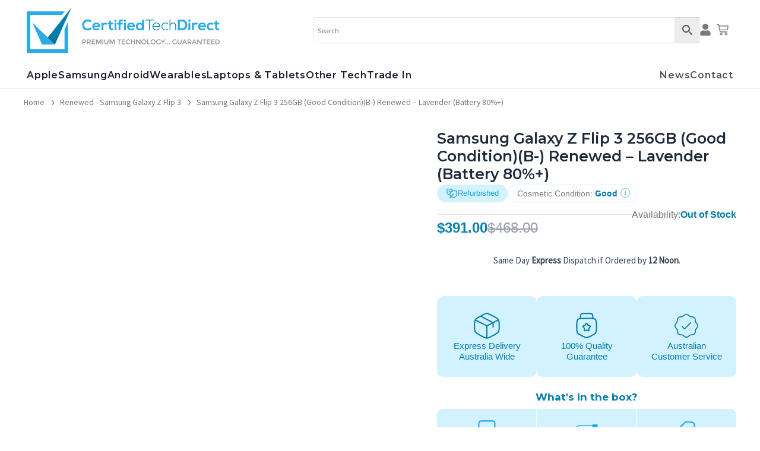

--- FILE ---
content_type: text/html; charset=UTF-8
request_url: https://certifiedtechdirect.com.au/product/samsung-galaxy-z-flip-3-256gb-good-conditionb-renewed-lavender-battery-80/
body_size: 90758
content:
<!DOCTYPE html>
<html lang="en-US">
<head>
<meta charset="UTF-8">
<meta name="viewport" content="width=device-width, initial-scale=1">
	<link rel="profile" href="https://gmpg.org/xfn/11"> 
	<meta name='robots' content='index, follow, max-image-preview:large, max-snippet:-1, max-video-preview:-1' />

	<!-- This site is optimized with the Yoast SEO plugin v25.5 - https://yoast.com/wordpress/plugins/seo/ -->
	<title>Samsung Galaxy Z Flip 3 256GB (Good Condition)(B-) Renewed - Lavender (Battery 80%+) - Certified Tech Direct</title>
	<link rel="canonical" href="https://certifiedtechdirect.com.au/product/samsung-galaxy-z-flip-3-256gb-good-conditionb-renewed-lavender-battery-80/" />
	<meta property="og:locale" content="en_US" />
	<meta property="og:type" content="article" />
	<meta property="og:title" content="Samsung Galaxy Z Flip 3 256GB (Good Condition)(B-) Renewed - Lavender (Battery 80%+) - Certified Tech Direct" />
	<meta property="og:description" content="Every Renewed device goes through a rigorous, multi-stage testing and certification process before it&rsquo;s repackaged and sent to its new owner. rn rn rn 72-Point Diagnostic Check &ndash; Every function is tested to perfection. If anything falls short, the device is sent straight to our expert technicians for repair or replacement. rn rn rn Professional [&hellip;]" />
	<meta property="og:url" content="https://certifiedtechdirect.com.au/product/samsung-galaxy-z-flip-3-256gb-good-conditionb-renewed-lavender-battery-80/" />
	<meta property="og:site_name" content="Certified Tech Direct" />
	<meta property="article:publisher" content="https://www.facebook.com/certtechdirect/" />
	<meta property="article:modified_time" content="2026-01-12T05:31:15+00:00" />
	<meta property="og:image" content="https://certifiedtechdirect.com.au/wp-content/uploads/2025/02/837ea043-c1d3-4b67-b0e0-fc1e931ca525.jpg" />
	<meta property="og:image:width" content="600" />
	<meta property="og:image:height" content="600" />
	<meta property="og:image:type" content="image/jpeg" />
	<meta name="twitter:card" content="summary_large_image" />
	<meta name="twitter:site" content="@certtechdirect" />
	<meta name="twitter:label1" content="Est. reading time" />
	<meta name="twitter:data1" content="1 minute" />
	<script type="application/ld+json" class="yoast-schema-graph">{"@context":"https://schema.org","@graph":[{"@type":"WebPage","@id":"https://certifiedtechdirect.com.au/product/samsung-galaxy-z-flip-3-256gb-good-conditionb-renewed-lavender-battery-80/","url":"https://certifiedtechdirect.com.au/product/samsung-galaxy-z-flip-3-256gb-good-conditionb-renewed-lavender-battery-80/","name":"Samsung Galaxy Z Flip 3 256GB (Good Condition)(B-) Renewed - Lavender (Battery 80%+) - Certified Tech Direct","isPartOf":{"@id":"https://certifiedtechdirect.com.au/#website"},"primaryImageOfPage":{"@id":"https://certifiedtechdirect.com.au/product/samsung-galaxy-z-flip-3-256gb-good-conditionb-renewed-lavender-battery-80/#primaryimage"},"image":{"@id":"https://certifiedtechdirect.com.au/product/samsung-galaxy-z-flip-3-256gb-good-conditionb-renewed-lavender-battery-80/#primaryimage"},"thumbnailUrl":"https://certifiedtechdirect.com.au/wp-content/uploads/2025/02/837ea043-c1d3-4b67-b0e0-fc1e931ca525.jpg","datePublished":"2024-02-29T05:01:32+00:00","dateModified":"2026-01-12T05:31:15+00:00","breadcrumb":{"@id":"https://certifiedtechdirect.com.au/product/samsung-galaxy-z-flip-3-256gb-good-conditionb-renewed-lavender-battery-80/#breadcrumb"},"inLanguage":"en-US","potentialAction":[{"@type":"ReadAction","target":["https://certifiedtechdirect.com.au/product/samsung-galaxy-z-flip-3-256gb-good-conditionb-renewed-lavender-battery-80/"]}]},{"@type":"ImageObject","inLanguage":"en-US","@id":"https://certifiedtechdirect.com.au/product/samsung-galaxy-z-flip-3-256gb-good-conditionb-renewed-lavender-battery-80/#primaryimage","url":"https://certifiedtechdirect.com.au/wp-content/uploads/2025/02/837ea043-c1d3-4b67-b0e0-fc1e931ca525.jpg","contentUrl":"https://certifiedtechdirect.com.au/wp-content/uploads/2025/02/837ea043-c1d3-4b67-b0e0-fc1e931ca525.jpg","width":600,"height":600},{"@type":"BreadcrumbList","@id":"https://certifiedtechdirect.com.au/product/samsung-galaxy-z-flip-3-256gb-good-conditionb-renewed-lavender-battery-80/#breadcrumb","itemListElement":[{"@type":"ListItem","position":1,"name":"Home","item":"https://certifiedtechdirect.com.au/"},{"@type":"ListItem","position":2,"name":"Shop","item":"https://certifiedtechdirect.com.au/shop/"},{"@type":"ListItem","position":3,"name":"Samsung Galaxy Z Flip 3 256GB (Good Condition)(B-) Renewed &#8211; Lavender (Battery 80%+)"}]},{"@type":"WebSite","@id":"https://certifiedtechdirect.com.au/#website","url":"https://certifiedtechdirect.com.au/","name":"Certified Tech Direct","description":"CTD","publisher":{"@id":"https://certifiedtechdirect.com.au/#organization"},"alternateName":"CTD","potentialAction":[{"@type":"SearchAction","target":{"@type":"EntryPoint","urlTemplate":"https://certifiedtechdirect.com.au/?s={search_term_string}"},"query-input":{"@type":"PropertyValueSpecification","valueRequired":true,"valueName":"search_term_string"}}],"inLanguage":"en-US"},{"@type":"Organization","@id":"https://certifiedtechdirect.com.au/#organization","name":"Certified Tech Direct","alternateName":"CTD","url":"https://certifiedtechdirect.com.au/","logo":{"@type":"ImageObject","inLanguage":"en-US","@id":"https://certifiedtechdirect.com.au/#/schema/logo/image/","url":"https://certifiedtechdirect.com.au/wp-content/uploads/2024/04/01_CTD.jpeg.webp","contentUrl":"https://certifiedtechdirect.com.au/wp-content/uploads/2024/04/01_CTD.jpeg.webp","width":170,"height":170,"caption":"Certified Tech Direct"},"image":{"@id":"https://certifiedtechdirect.com.au/#/schema/logo/image/"},"sameAs":["https://www.facebook.com/certtechdirect/","https://x.com/certtechdirect","https://www.instagram.com/certtechdirect/","https://www.youtube.com/channel/UCNmILOv5Clu-zNhjGxxnDew","https://www.pinterest.com.au/certtechdirect/"]}]}</script>
	<!-- / Yoast SEO plugin. -->


<link rel='dns-prefetch' href='//fonts.googleapis.com' />
<link rel="alternate" type="application/rss+xml" title="Certified Tech Direct &raquo; Feed" href="https://certifiedtechdirect.com.au/feed/" />
<link rel="alternate" type="application/rss+xml" title="Certified Tech Direct &raquo; Comments Feed" href="https://certifiedtechdirect.com.au/comments/feed/" />
<link rel="alternate" title="oEmbed (JSON)" type="application/json+oembed" href="https://certifiedtechdirect.com.au/wp-json/oembed/1.0/embed?url=https%3A%2F%2Fcertifiedtechdirect.com.au%2Fproduct%2Fsamsung-galaxy-z-flip-3-256gb-good-conditionb-renewed-lavender-battery-80%2F" />
<link rel="alternate" title="oEmbed (XML)" type="text/xml+oembed" href="https://certifiedtechdirect.com.au/wp-json/oembed/1.0/embed?url=https%3A%2F%2Fcertifiedtechdirect.com.au%2Fproduct%2Fsamsung-galaxy-z-flip-3-256gb-good-conditionb-renewed-lavender-battery-80%2F&#038;format=xml" />
<style id='wp-img-auto-sizes-contain-inline-css'>
img:is([sizes=auto i],[sizes^="auto," i]){contain-intrinsic-size:3000px 1500px}
/*# sourceURL=wp-img-auto-sizes-contain-inline-css */
</style>
<link rel='stylesheet' id='woosb-blocks-css' href='https://certifiedtechdirect.com.au/wp-content/plugins/woo-product-bundle/assets/css/blocks.css?ver=8.3.9' media='all' />
<link rel='stylesheet' id='jet-menu-astra-css' href='https://certifiedtechdirect.com.au/wp-content/plugins/jet-menu/integration/themes/astra/assets/css/style.css?ver=2.4.12' media='all' />
<link rel='stylesheet' id='astra-theme-css-css' href='https://certifiedtechdirect.com.au/wp-content/themes/astra/assets/css/minified/main.min.css?ver=4.11.3' media='all' />
<style id='astra-theme-css-inline-css'>
:root{--ast-post-nav-space:0;--ast-container-default-xlg-padding:3em;--ast-container-default-lg-padding:3em;--ast-container-default-slg-padding:2em;--ast-container-default-md-padding:3em;--ast-container-default-sm-padding:3em;--ast-container-default-xs-padding:2.4em;--ast-container-default-xxs-padding:1.8em;--ast-code-block-background:#ECEFF3;--ast-comment-inputs-background:#F9FAFB;--ast-normal-container-width:1200px;--ast-narrow-container-width:750px;--ast-blog-title-font-weight:normal;--ast-blog-meta-weight:inherit;--ast-global-color-primary:var(--ast-global-color-5);--ast-global-color-secondary:var(--ast-global-color-4);--ast-global-color-alternate-background:var(--ast-global-color-7);--ast-global-color-subtle-background:var(--ast-global-color-6);--ast-bg-style-guide:#F8FAFC;--ast-shadow-style-guide:0px 0px 4px 0 #00000057;--ast-global-dark-bg-style:#fff;--ast-global-dark-lfs:#fbfbfb;--ast-widget-bg-color:#fafafa;--ast-wc-container-head-bg-color:#fbfbfb;--ast-title-layout-bg:#eeeeee;--ast-search-border-color:#e7e7e7;--ast-lifter-hover-bg:#e6e6e6;--ast-gallery-block-color:#000;--srfm-color-input-label:var(--ast-global-color-2);}html{font-size:93.75%;}a{color:var(--ast-global-color-0);}a:hover,a:focus{color:var(--ast-global-color-1);}body,button,input,select,textarea,.ast-button,.ast-custom-button{font-family:'Source Sans Pro',sans-serif;font-weight:400;font-size:15px;font-size:1rem;line-height:var(--ast-body-line-height,1.65em);}blockquote{color:var(--ast-global-color-3);}h1,.entry-content h1,h2,.entry-content h2,h3,.entry-content h3,h4,.entry-content h4,h5,.entry-content h5,h6,.entry-content h6,.site-title,.site-title a{font-family:'Montserrat',sans-serif;font-weight:600;letter-spacing:-1px;}.ast-site-identity .site-title a{color:var(--ast-global-color-2);}.site-title{font-size:26px;font-size:1.7333333333333rem;display:block;}header .custom-logo-link img{max-width:145px;width:145px;}.astra-logo-svg{width:145px;}.site-header .site-description{font-size:15px;font-size:1rem;display:none;}.entry-title{font-size:26px;font-size:1.7333333333333rem;}.archive .ast-article-post .ast-article-inner,.blog .ast-article-post .ast-article-inner,.archive .ast-article-post .ast-article-inner:hover,.blog .ast-article-post .ast-article-inner:hover{overflow:hidden;}h1,.entry-content h1{font-size:48px;font-size:3.2rem;font-weight:600;font-family:'Montserrat',sans-serif;line-height:1.4em;}h2,.entry-content h2{font-size:34px;font-size:2.2666666666667rem;font-weight:600;font-family:'Montserrat',sans-serif;line-height:1.3em;}h3,.entry-content h3{font-size:28px;font-size:1.8666666666667rem;font-weight:600;font-family:'Montserrat',sans-serif;line-height:1.3em;}h4,.entry-content h4{font-size:24px;font-size:1.6rem;line-height:1.2em;font-weight:600;font-family:'Montserrat',sans-serif;}h5,.entry-content h5{font-size:20px;font-size:1.3333333333333rem;line-height:1.2em;font-weight:600;font-family:'Montserrat',sans-serif;}h6,.entry-content h6{font-size:17px;font-size:1.1333333333333rem;line-height:1.25em;font-weight:600;font-family:'Montserrat',sans-serif;}::selection{background-color:var(--ast-global-color-0);color:#ffffff;}body,h1,.entry-title a,.entry-content h1,h2,.entry-content h2,h3,.entry-content h3,h4,.entry-content h4,h5,.entry-content h5,h6,.entry-content h6{color:var(--ast-global-color-3);}.tagcloud a:hover,.tagcloud a:focus,.tagcloud a.current-item{color:#ffffff;border-color:var(--ast-global-color-0);background-color:var(--ast-global-color-0);}input:focus,input[type="text"]:focus,input[type="email"]:focus,input[type="url"]:focus,input[type="password"]:focus,input[type="reset"]:focus,input[type="search"]:focus,textarea:focus{border-color:var(--ast-global-color-0);}input[type="radio"]:checked,input[type=reset],input[type="checkbox"]:checked,input[type="checkbox"]:hover:checked,input[type="checkbox"]:focus:checked,input[type=range]::-webkit-slider-thumb{border-color:var(--ast-global-color-0);background-color:var(--ast-global-color-0);box-shadow:none;}.site-footer a:hover + .post-count,.site-footer a:focus + .post-count{background:var(--ast-global-color-0);border-color:var(--ast-global-color-0);}.single .nav-links .nav-previous,.single .nav-links .nav-next{color:var(--ast-global-color-0);}.entry-meta,.entry-meta *{line-height:1.45;color:var(--ast-global-color-0);}.entry-meta a:not(.ast-button):hover,.entry-meta a:not(.ast-button):hover *,.entry-meta a:not(.ast-button):focus,.entry-meta a:not(.ast-button):focus *,.page-links > .page-link,.page-links .page-link:hover,.post-navigation a:hover{color:var(--ast-global-color-1);}#cat option,.secondary .calendar_wrap thead a,.secondary .calendar_wrap thead a:visited{color:var(--ast-global-color-0);}.secondary .calendar_wrap #today,.ast-progress-val span{background:var(--ast-global-color-0);}.secondary a:hover + .post-count,.secondary a:focus + .post-count{background:var(--ast-global-color-0);border-color:var(--ast-global-color-0);}.calendar_wrap #today > a{color:#ffffff;}.page-links .page-link,.single .post-navigation a{color:var(--ast-global-color-0);}.ast-search-menu-icon .search-form button.search-submit{padding:0 4px;}.ast-search-menu-icon form.search-form{padding-right:0;}.ast-search-menu-icon.slide-search input.search-field{width:0;}.ast-header-search .ast-search-menu-icon.ast-dropdown-active .search-form,.ast-header-search .ast-search-menu-icon.ast-dropdown-active .search-field:focus{transition:all 0.2s;}.search-form input.search-field:focus{outline:none;}.ast-archive-title{color:var(--ast-global-color-2);}.widget-title,.widget .wp-block-heading{font-size:21px;font-size:1.4rem;color:var(--ast-global-color-2);}.single .ast-author-details .author-title{color:var(--ast-global-color-1);}.ast-single-post .entry-content a,.ast-comment-content a:not(.ast-comment-edit-reply-wrap a),.woocommerce-js .woocommerce-product-details__short-description a{text-decoration:underline;}.ast-single-post .wp-block-button .wp-block-button__link,.ast-single-post .elementor-widget-button .elementor-button,.ast-single-post .entry-content .uagb-tab a,.ast-single-post .entry-content .uagb-ifb-cta a,.ast-single-post .entry-content .wp-block-uagb-buttons a,.ast-single-post .entry-content .uabb-module-content a,.ast-single-post .entry-content .uagb-post-grid a,.ast-single-post .entry-content .uagb-timeline a,.ast-single-post .entry-content .uagb-toc__wrap a,.ast-single-post .entry-content .uagb-taxomony-box a,.ast-single-post .entry-content .woocommerce a,.entry-content .wp-block-latest-posts > li > a,.ast-single-post .entry-content .wp-block-file__button,a.ast-post-filter-single,.ast-single-post .wp-block-buttons .wp-block-button.is-style-outline .wp-block-button__link,.ast-single-post .ast-comment-content .comment-reply-link,.ast-single-post .ast-comment-content .comment-edit-link,.entry-content [CLASS*="wc-block"] .wc-block-components-button,.entry-content [CLASS*="wc-block"] .wc-block-components-totals-coupon-link,.entry-content [CLASS*="wc-block"] .wc-block-components-product-name{text-decoration:none;}.ast-search-menu-icon.slide-search a:focus-visible:focus-visible,.astra-search-icon:focus-visible,#close:focus-visible,a:focus-visible,.ast-menu-toggle:focus-visible,.site .skip-link:focus-visible,.wp-block-loginout input:focus-visible,.wp-block-search.wp-block-search__button-inside .wp-block-search__inside-wrapper,.ast-header-navigation-arrow:focus-visible,.woocommerce .wc-proceed-to-checkout > .checkout-button:focus-visible,.woocommerce .woocommerce-MyAccount-navigation ul li a:focus-visible,.ast-orders-table__row .ast-orders-table__cell:focus-visible,.woocommerce .woocommerce-order-details .order-again > .button:focus-visible,.woocommerce .woocommerce-message a.button.wc-forward:focus-visible,.woocommerce #minus_qty:focus-visible,.woocommerce #plus_qty:focus-visible,a#ast-apply-coupon:focus-visible,.woocommerce .woocommerce-info a:focus-visible,.woocommerce .astra-shop-summary-wrap a:focus-visible,.woocommerce a.wc-forward:focus-visible,#ast-apply-coupon:focus-visible,.woocommerce-js .woocommerce-mini-cart-item a.remove:focus-visible,#close:focus-visible,.button.search-submit:focus-visible,#search_submit:focus,.normal-search:focus-visible,.ast-header-account-wrap:focus-visible,.woocommerce .ast-on-card-button.ast-quick-view-trigger:focus{outline-style:dotted;outline-color:inherit;outline-width:thin;}input:focus,input[type="text"]:focus,input[type="email"]:focus,input[type="url"]:focus,input[type="password"]:focus,input[type="reset"]:focus,input[type="search"]:focus,input[type="number"]:focus,textarea:focus,.wp-block-search__input:focus,[data-section="section-header-mobile-trigger"] .ast-button-wrap .ast-mobile-menu-trigger-minimal:focus,.ast-mobile-popup-drawer.active .menu-toggle-close:focus,.woocommerce-ordering select.orderby:focus,#ast-scroll-top:focus,#coupon_code:focus,.woocommerce-page #comment:focus,.woocommerce #reviews #respond input#submit:focus,.woocommerce a.add_to_cart_button:focus,.woocommerce .button.single_add_to_cart_button:focus,.woocommerce .woocommerce-cart-form button:focus,.woocommerce .woocommerce-cart-form__cart-item .quantity .qty:focus,.woocommerce .woocommerce-billing-fields .woocommerce-billing-fields__field-wrapper .woocommerce-input-wrapper > .input-text:focus,.woocommerce #order_comments:focus,.woocommerce #place_order:focus,.woocommerce .woocommerce-address-fields .woocommerce-address-fields__field-wrapper .woocommerce-input-wrapper > .input-text:focus,.woocommerce .woocommerce-MyAccount-content form button:focus,.woocommerce .woocommerce-MyAccount-content .woocommerce-EditAccountForm .woocommerce-form-row .woocommerce-Input.input-text:focus,.woocommerce .ast-woocommerce-container .woocommerce-pagination ul.page-numbers li a:focus,body #content .woocommerce form .form-row .select2-container--default .select2-selection--single:focus,#ast-coupon-code:focus,.woocommerce.woocommerce-js .quantity input[type=number]:focus,.woocommerce-js .woocommerce-mini-cart-item .quantity input[type=number]:focus,.woocommerce p#ast-coupon-trigger:focus{border-style:dotted;border-color:inherit;border-width:thin;}input{outline:none;}.woocommerce-js input[type=text]:focus,.woocommerce-js input[type=email]:focus,.woocommerce-js textarea:focus,input[type=number]:focus,.comments-area textarea#comment:focus,.comments-area textarea#comment:active,.comments-area .ast-comment-formwrap input[type="text"]:focus,.comments-area .ast-comment-formwrap input[type="text"]:active{outline-style:unset;outline-color:inherit;outline-width:thin;}.ast-logo-title-inline .site-logo-img{padding-right:1em;}.site-logo-img img{ transition:all 0.2s linear;}body .ast-oembed-container *{position:absolute;top:0;width:100%;height:100%;left:0;}body .wp-block-embed-pocket-casts .ast-oembed-container *{position:unset;}.ast-single-post-featured-section + article {margin-top: 2em;}.site-content .ast-single-post-featured-section img {width: 100%;overflow: hidden;object-fit: cover;}.ast-separate-container .site-content .ast-single-post-featured-section + article {margin-top: -80px;z-index: 9;position: relative;border-radius: 4px;}@media (min-width: 922px) {.ast-no-sidebar .site-content .ast-article-image-container--wide {margin-left: -120px;margin-right: -120px;max-width: unset;width: unset;}.ast-left-sidebar .site-content .ast-article-image-container--wide,.ast-right-sidebar .site-content .ast-article-image-container--wide {margin-left: -10px;margin-right: -10px;}.site-content .ast-article-image-container--full {margin-left: calc( -50vw + 50%);margin-right: calc( -50vw + 50%);max-width: 100vw;width: 100vw;}.ast-left-sidebar .site-content .ast-article-image-container--full,.ast-right-sidebar .site-content .ast-article-image-container--full {margin-left: -10px;margin-right: -10px;max-width: inherit;width: auto;}}.site > .ast-single-related-posts-container {margin-top: 0;}@media (min-width: 922px) {.ast-desktop .ast-container--narrow {max-width: var(--ast-narrow-container-width);margin: 0 auto;}}@media (max-width:921.9px){#ast-desktop-header{display:none;}}@media (min-width:922px){#ast-mobile-header{display:none;}}@media( max-width: 420px ) {.single .nav-links .nav-previous,.single .nav-links .nav-next {width: 100%;text-align: center;}}.wp-block-buttons.aligncenter{justify-content:center;}@media (max-width:921px){.ast-theme-transparent-header #primary,.ast-theme-transparent-header #secondary{padding:0;}}@media (max-width:921px){.ast-plain-container.ast-no-sidebar #primary{padding:0;}}.ast-plain-container.ast-no-sidebar #primary{margin-top:0;margin-bottom:0;}@media (min-width:1200px){.ast-plain-container.ast-no-sidebar #primary{margin-top:60px;margin-bottom:60px;}}.wp-block-button.is-style-outline .wp-block-button__link{border-color:var(--ast-global-color-0);}div.wp-block-button.is-style-outline > .wp-block-button__link:not(.has-text-color),div.wp-block-button.wp-block-button__link.is-style-outline:not(.has-text-color){color:var(--ast-global-color-0);}.wp-block-button.is-style-outline .wp-block-button__link:hover,.wp-block-buttons .wp-block-button.is-style-outline .wp-block-button__link:focus,.wp-block-buttons .wp-block-button.is-style-outline > .wp-block-button__link:not(.has-text-color):hover,.wp-block-buttons .wp-block-button.wp-block-button__link.is-style-outline:not(.has-text-color):hover{color:#ffffff;background-color:var(--ast-global-color-1);border-color:var(--ast-global-color-1);}.post-page-numbers.current .page-link,.ast-pagination .page-numbers.current{color:#ffffff;border-color:var(--ast-global-color-0);background-color:var(--ast-global-color-0);}.wp-block-button.is-style-outline .wp-block-button__link.wp-element-button,.ast-outline-button{border-color:var(--ast-global-color-0);font-family:inherit;font-weight:500;font-size:16px;font-size:1.0666666666667rem;line-height:1em;}.wp-block-buttons .wp-block-button.is-style-outline > .wp-block-button__link:not(.has-text-color),.wp-block-buttons .wp-block-button.wp-block-button__link.is-style-outline:not(.has-text-color),.ast-outline-button{color:var(--ast-global-color-0);}.wp-block-button.is-style-outline .wp-block-button__link:hover,.wp-block-buttons .wp-block-button.is-style-outline .wp-block-button__link:focus,.wp-block-buttons .wp-block-button.is-style-outline > .wp-block-button__link:not(.has-text-color):hover,.wp-block-buttons .wp-block-button.wp-block-button__link.is-style-outline:not(.has-text-color):hover,.ast-outline-button:hover,.ast-outline-button:focus,.wp-block-uagb-buttons-child .uagb-buttons-repeater.ast-outline-button:hover,.wp-block-uagb-buttons-child .uagb-buttons-repeater.ast-outline-button:focus{color:#ffffff;background-color:var(--ast-global-color-1);border-color:var(--ast-global-color-1);}.wp-block-button .wp-block-button__link.wp-element-button.is-style-outline:not(.has-background),.wp-block-button.is-style-outline>.wp-block-button__link.wp-element-button:not(.has-background),.ast-outline-button{background-color:transparent;}.entry-content[data-ast-blocks-layout] > figure{margin-bottom:1em;}h1.widget-title{font-weight:600;}h2.widget-title{font-weight:600;}h3.widget-title{font-weight:600;}.elementor-widget-container .elementor-loop-container .e-loop-item[data-elementor-type="loop-item"]{width:100%;} .ast-desktop .review-count{margin-left:-40px;margin-right:auto;}#page{display:flex;flex-direction:column;min-height:100vh;}.ast-404-layout-1 h1.page-title{color:var(--ast-global-color-2);}.single .post-navigation a{line-height:1em;height:inherit;}.error-404 .page-sub-title{font-size:1.5rem;font-weight:inherit;}.search .site-content .content-area .search-form{margin-bottom:0;}#page .site-content{flex-grow:1;}.widget{margin-bottom:1.25em;}#secondary li{line-height:1.5em;}#secondary .wp-block-group h2{margin-bottom:0.7em;}#secondary h2{font-size:1.7rem;}.ast-separate-container .ast-article-post,.ast-separate-container .ast-article-single,.ast-separate-container .comment-respond{padding:3em;}.ast-separate-container .ast-article-single .ast-article-single{padding:0;}.ast-article-single .wp-block-post-template-is-layout-grid{padding-left:0;}.ast-separate-container .comments-title,.ast-narrow-container .comments-title{padding:1.5em 2em;}.ast-page-builder-template .comment-form-textarea,.ast-comment-formwrap .ast-grid-common-col{padding:0;}.ast-comment-formwrap{padding:0;display:inline-flex;column-gap:20px;width:100%;margin-left:0;margin-right:0;}.comments-area textarea#comment:focus,.comments-area textarea#comment:active,.comments-area .ast-comment-formwrap input[type="text"]:focus,.comments-area .ast-comment-formwrap input[type="text"]:active {box-shadow:none;outline:none;}.archive.ast-page-builder-template .entry-header{margin-top:2em;}.ast-page-builder-template .ast-comment-formwrap{width:100%;}.entry-title{margin-bottom:0.5em;}.ast-archive-description p{font-size:inherit;font-weight:inherit;line-height:inherit;}.ast-separate-container .ast-comment-list li.depth-1,.hentry{margin-bottom:2em;}@media (min-width:921px){.ast-left-sidebar.ast-page-builder-template #secondary,.archive.ast-right-sidebar.ast-page-builder-template .site-main{padding-left:20px;padding-right:20px;}}@media (max-width:544px){.ast-comment-formwrap.ast-row{column-gap:10px;display:inline-block;}#ast-commentform .ast-grid-common-col{position:relative;width:100%;}}@media (min-width:1201px){.ast-separate-container .ast-article-post,.ast-separate-container .ast-article-single,.ast-separate-container .ast-author-box,.ast-separate-container .ast-404-layout-1,.ast-separate-container .no-results{padding:3em;}}@media (max-width:921px){.ast-separate-container #primary,.ast-separate-container #secondary{padding:1.5em 0;}#primary,#secondary{padding:1.5em 0;margin:0;}.ast-left-sidebar #content > .ast-container{display:flex;flex-direction:column-reverse;width:100%;}}@media (min-width:922px){.ast-separate-container.ast-right-sidebar #primary,.ast-separate-container.ast-left-sidebar #primary{border:0;}.search-no-results.ast-separate-container #primary{margin-bottom:4em;}}.elementor-widget-button .elementor-button{border-style:solid;text-decoration:none;border-top-width:0;border-right-width:0;border-left-width:0;border-bottom-width:0;}body .elementor-button.elementor-size-sm,body .elementor-button.elementor-size-xs,body .elementor-button.elementor-size-md,body .elementor-button.elementor-size-lg,body .elementor-button.elementor-size-xl,body .elementor-button{padding-top:15px;padding-right:30px;padding-bottom:15px;padding-left:30px;}@media (max-width:921px){.elementor-widget-button .elementor-button.elementor-size-sm,.elementor-widget-button .elementor-button.elementor-size-xs,.elementor-widget-button .elementor-button.elementor-size-md,.elementor-widget-button .elementor-button.elementor-size-lg,.elementor-widget-button .elementor-button.elementor-size-xl,.elementor-widget-button .elementor-button{padding-top:14px;padding-right:28px;padding-bottom:14px;padding-left:28px;}}@media (max-width:544px){.elementor-widget-button .elementor-button.elementor-size-sm,.elementor-widget-button .elementor-button.elementor-size-xs,.elementor-widget-button .elementor-button.elementor-size-md,.elementor-widget-button .elementor-button.elementor-size-lg,.elementor-widget-button .elementor-button.elementor-size-xl,.elementor-widget-button .elementor-button{padding-top:12px;padding-right:24px;padding-bottom:12px;padding-left:24px;}}.elementor-widget-button .elementor-button{border-color:var(--ast-global-color-0);background-color:var(--ast-global-color-0);}.elementor-widget-button .elementor-button:hover,.elementor-widget-button .elementor-button:focus{color:#ffffff;background-color:var(--ast-global-color-1);border-color:var(--ast-global-color-1);}.wp-block-button .wp-block-button__link ,.elementor-widget-button .elementor-button,.elementor-widget-button .elementor-button:visited{color:#ffffff;}.elementor-widget-button .elementor-button{font-weight:500;font-size:16px;font-size:1.0666666666667rem;line-height:1em;}body .elementor-button.elementor-size-sm,body .elementor-button.elementor-size-xs,body .elementor-button.elementor-size-md,body .elementor-button.elementor-size-lg,body .elementor-button.elementor-size-xl,body .elementor-button{font-size:16px;font-size:1.0666666666667rem;}.wp-block-button .wp-block-button__link:hover,.wp-block-button .wp-block-button__link:focus{color:#ffffff;background-color:var(--ast-global-color-1);border-color:var(--ast-global-color-1);}.elementor-widget-heading h1.elementor-heading-title{line-height:1.4em;}.elementor-widget-heading h2.elementor-heading-title{line-height:1.3em;}.elementor-widget-heading h3.elementor-heading-title{line-height:1.3em;}.elementor-widget-heading h4.elementor-heading-title{line-height:1.2em;}.elementor-widget-heading h5.elementor-heading-title{line-height:1.2em;}.elementor-widget-heading h6.elementor-heading-title{line-height:1.25em;}.wp-block-button .wp-block-button__link,.wp-block-search .wp-block-search__button,body .wp-block-file .wp-block-file__button{border-color:var(--ast-global-color-0);background-color:var(--ast-global-color-0);color:#ffffff;font-family:inherit;font-weight:500;line-height:1em;font-size:16px;font-size:1.0666666666667rem;padding-top:15px;padding-right:30px;padding-bottom:15px;padding-left:30px;}@media (max-width:921px){.wp-block-button .wp-block-button__link,.wp-block-search .wp-block-search__button,body .wp-block-file .wp-block-file__button{padding-top:14px;padding-right:28px;padding-bottom:14px;padding-left:28px;}}@media (max-width:544px){.wp-block-button .wp-block-button__link,.wp-block-search .wp-block-search__button,body .wp-block-file .wp-block-file__button{padding-top:12px;padding-right:24px;padding-bottom:12px;padding-left:24px;}}.menu-toggle,button,.ast-button,.ast-custom-button,.button,input#submit,input[type="button"],input[type="submit"],input[type="reset"],#comments .submit,.search .search-submit,form[CLASS*="wp-block-search__"].wp-block-search .wp-block-search__inside-wrapper .wp-block-search__button,body .wp-block-file .wp-block-file__button,.search .search-submit,.woocommerce-js a.button,.woocommerce button.button,.woocommerce .woocommerce-message a.button,.woocommerce #respond input#submit.alt,.woocommerce input.button.alt,.woocommerce input.button,.woocommerce input.button:disabled,.woocommerce input.button:disabled[disabled],.woocommerce input.button:disabled:hover,.woocommerce input.button:disabled[disabled]:hover,.woocommerce #respond input#submit,.woocommerce button.button.alt.disabled,.wc-block-grid__products .wc-block-grid__product .wp-block-button__link,.wc-block-grid__product-onsale,[CLASS*="wc-block"] button,.woocommerce-js .astra-cart-drawer .astra-cart-drawer-content .woocommerce-mini-cart__buttons .button:not(.checkout):not(.ast-continue-shopping),.woocommerce-js .astra-cart-drawer .astra-cart-drawer-content .woocommerce-mini-cart__buttons a.checkout,.woocommerce button.button.alt.disabled.wc-variation-selection-needed,[CLASS*="wc-block"] .wc-block-components-button{border-style:solid;border-top-width:0;border-right-width:0;border-left-width:0;border-bottom-width:0;color:#ffffff;border-color:var(--ast-global-color-0);background-color:var(--ast-global-color-0);padding-top:15px;padding-right:30px;padding-bottom:15px;padding-left:30px;font-family:inherit;font-weight:500;font-size:16px;font-size:1.0666666666667rem;line-height:1em;}button:focus,.menu-toggle:hover,button:hover,.ast-button:hover,.ast-custom-button:hover .button:hover,.ast-custom-button:hover ,input[type=reset]:hover,input[type=reset]:focus,input#submit:hover,input#submit:focus,input[type="button"]:hover,input[type="button"]:focus,input[type="submit"]:hover,input[type="submit"]:focus,form[CLASS*="wp-block-search__"].wp-block-search .wp-block-search__inside-wrapper .wp-block-search__button:hover,form[CLASS*="wp-block-search__"].wp-block-search .wp-block-search__inside-wrapper .wp-block-search__button:focus,body .wp-block-file .wp-block-file__button:hover,body .wp-block-file .wp-block-file__button:focus,.woocommerce-js a.button:hover,.woocommerce button.button:hover,.woocommerce .woocommerce-message a.button:hover,.woocommerce #respond input#submit:hover,.woocommerce #respond input#submit.alt:hover,.woocommerce input.button.alt:hover,.woocommerce input.button:hover,.woocommerce button.button.alt.disabled:hover,.wc-block-grid__products .wc-block-grid__product .wp-block-button__link:hover,[CLASS*="wc-block"] button:hover,.woocommerce-js .astra-cart-drawer .astra-cart-drawer-content .woocommerce-mini-cart__buttons .button:not(.checkout):not(.ast-continue-shopping):hover,.woocommerce-js .astra-cart-drawer .astra-cart-drawer-content .woocommerce-mini-cart__buttons a.checkout:hover,.woocommerce button.button.alt.disabled.wc-variation-selection-needed:hover,[CLASS*="wc-block"] .wc-block-components-button:hover,[CLASS*="wc-block"] .wc-block-components-button:focus{color:#ffffff;background-color:var(--ast-global-color-1);border-color:var(--ast-global-color-1);}form[CLASS*="wp-block-search__"].wp-block-search .wp-block-search__inside-wrapper .wp-block-search__button.has-icon{padding-top:calc(15px - 3px);padding-right:calc(30px - 3px);padding-bottom:calc(15px - 3px);padding-left:calc(30px - 3px);}@media (max-width:921px){.menu-toggle,button,.ast-button,.ast-custom-button,.button,input#submit,input[type="button"],input[type="submit"],input[type="reset"],#comments .submit,.search .search-submit,form[CLASS*="wp-block-search__"].wp-block-search .wp-block-search__inside-wrapper .wp-block-search__button,body .wp-block-file .wp-block-file__button,.search .search-submit,.woocommerce-js a.button,.woocommerce button.button,.woocommerce .woocommerce-message a.button,.woocommerce #respond input#submit.alt,.woocommerce input.button.alt,.woocommerce input.button,.woocommerce input.button:disabled,.woocommerce input.button:disabled[disabled],.woocommerce input.button:disabled:hover,.woocommerce input.button:disabled[disabled]:hover,.woocommerce #respond input#submit,.woocommerce button.button.alt.disabled,.wc-block-grid__products .wc-block-grid__product .wp-block-button__link,.wc-block-grid__product-onsale,[CLASS*="wc-block"] button,.woocommerce-js .astra-cart-drawer .astra-cart-drawer-content .woocommerce-mini-cart__buttons .button:not(.checkout):not(.ast-continue-shopping),.woocommerce-js .astra-cart-drawer .astra-cart-drawer-content .woocommerce-mini-cart__buttons a.checkout,.woocommerce button.button.alt.disabled.wc-variation-selection-needed,[CLASS*="wc-block"] .wc-block-components-button{padding-top:14px;padding-right:28px;padding-bottom:14px;padding-left:28px;}}@media (max-width:544px){.menu-toggle,button,.ast-button,.ast-custom-button,.button,input#submit,input[type="button"],input[type="submit"],input[type="reset"],#comments .submit,.search .search-submit,form[CLASS*="wp-block-search__"].wp-block-search .wp-block-search__inside-wrapper .wp-block-search__button,body .wp-block-file .wp-block-file__button,.search .search-submit,.woocommerce-js a.button,.woocommerce button.button,.woocommerce .woocommerce-message a.button,.woocommerce #respond input#submit.alt,.woocommerce input.button.alt,.woocommerce input.button,.woocommerce input.button:disabled,.woocommerce input.button:disabled[disabled],.woocommerce input.button:disabled:hover,.woocommerce input.button:disabled[disabled]:hover,.woocommerce #respond input#submit,.woocommerce button.button.alt.disabled,.wc-block-grid__products .wc-block-grid__product .wp-block-button__link,.wc-block-grid__product-onsale,[CLASS*="wc-block"] button,.woocommerce-js .astra-cart-drawer .astra-cart-drawer-content .woocommerce-mini-cart__buttons .button:not(.checkout):not(.ast-continue-shopping),.woocommerce-js .astra-cart-drawer .astra-cart-drawer-content .woocommerce-mini-cart__buttons a.checkout,.woocommerce button.button.alt.disabled.wc-variation-selection-needed,[CLASS*="wc-block"] .wc-block-components-button{padding-top:12px;padding-right:24px;padding-bottom:12px;padding-left:24px;}}@media (max-width:921px){.ast-mobile-header-stack .main-header-bar .ast-search-menu-icon{display:inline-block;}.ast-header-break-point.ast-header-custom-item-outside .ast-mobile-header-stack .main-header-bar .ast-search-icon{margin:0;}.ast-comment-avatar-wrap img{max-width:2.5em;}.ast-comment-meta{padding:0 1.8888em 1.3333em;}.ast-separate-container .ast-comment-list li.depth-1{padding:1.5em 2.14em;}.ast-separate-container .comment-respond{padding:2em 2.14em;}}@media (min-width:544px){.ast-container{max-width:100%;}}@media (max-width:544px){.ast-separate-container .ast-article-post,.ast-separate-container .ast-article-single,.ast-separate-container .comments-title,.ast-separate-container .ast-archive-description{padding:1.5em 1em;}.ast-separate-container #content .ast-container{padding-left:0.54em;padding-right:0.54em;}.ast-separate-container .ast-comment-list .bypostauthor{padding:.5em;}.ast-search-menu-icon.ast-dropdown-active .search-field{width:170px;}} #ast-mobile-header .ast-site-header-cart-li a{pointer-events:none;}.ast-separate-container{background-color:var(--ast-global-color-4);}@media (max-width:921px){.widget-title{font-size:24px;font-size:1.4117647058824rem;}body,button,input,select,textarea,.ast-button,.ast-custom-button{font-size:17px;font-size:1.1333333333333rem;}#secondary,#secondary button,#secondary input,#secondary select,#secondary textarea{font-size:17px;font-size:1.1333333333333rem;}.site-title{display:block;}.site-header .site-description{display:none;}h1,.entry-content h1{font-size:36px;}h2,.entry-content h2{font-size:30px;}h3,.entry-content h3{font-size:25px;}h4,.entry-content h4{font-size:20px;font-size:1.3333333333333rem;}h5,.entry-content h5{font-size:17px;font-size:1.1333333333333rem;}h6,.entry-content h6{font-size:15px;font-size:1rem;}}@media (max-width:544px){.widget-title{font-size:24px;font-size:1.4117647058824rem;}body,button,input,select,textarea,.ast-button,.ast-custom-button{font-size:17px;font-size:1.1333333333333rem;}#secondary,#secondary button,#secondary input,#secondary select,#secondary textarea{font-size:17px;font-size:1.1333333333333rem;}.site-title{display:block;}.site-header .site-description{display:none;}h1,.entry-content h1{font-size:32px;}h2,.entry-content h2{font-size:26px;}h3,.entry-content h3{font-size:22px;}h4,.entry-content h4{font-size:18px;font-size:1.2rem;}h5,.entry-content h5{font-size:15px;font-size:1rem;}h6,.entry-content h6{font-size:13px;font-size:0.86666666666667rem;}}@media (max-width:544px){html{font-size:93.75%;}}@media (min-width:922px){.ast-container{max-width:1240px;}}@media (min-width:922px){.site-content .ast-container{display:flex;}}@media (max-width:921px){.site-content .ast-container{flex-direction:column;}}@media (min-width:922px){.main-header-menu .sub-menu .menu-item.ast-left-align-sub-menu:hover > .sub-menu,.main-header-menu .sub-menu .menu-item.ast-left-align-sub-menu.focus > .sub-menu{margin-left:-0px;}}.entry-content li > p{margin-bottom:0;}.site .comments-area{padding-bottom:3em;}.wp-block-file {display: flex;align-items: center;flex-wrap: wrap;justify-content: space-between;}.wp-block-pullquote {border: none;}.wp-block-pullquote blockquote::before {content: "\201D";font-family: "Helvetica",sans-serif;display: flex;transform: rotate( 180deg );font-size: 6rem;font-style: normal;line-height: 1;font-weight: bold;align-items: center;justify-content: center;}.has-text-align-right > blockquote::before {justify-content: flex-start;}.has-text-align-left > blockquote::before {justify-content: flex-end;}figure.wp-block-pullquote.is-style-solid-color blockquote {max-width: 100%;text-align: inherit;}:root {--wp--custom--ast-default-block-top-padding: 3em;--wp--custom--ast-default-block-right-padding: 3em;--wp--custom--ast-default-block-bottom-padding: 3em;--wp--custom--ast-default-block-left-padding: 3em;--wp--custom--ast-container-width: 1200px;--wp--custom--ast-content-width-size: 1200px;--wp--custom--ast-wide-width-size: calc(1200px + var(--wp--custom--ast-default-block-left-padding) + var(--wp--custom--ast-default-block-right-padding));}.ast-narrow-container {--wp--custom--ast-content-width-size: 750px;--wp--custom--ast-wide-width-size: 750px;}@media(max-width: 921px) {:root {--wp--custom--ast-default-block-top-padding: 3em;--wp--custom--ast-default-block-right-padding: 2em;--wp--custom--ast-default-block-bottom-padding: 3em;--wp--custom--ast-default-block-left-padding: 2em;}}@media(max-width: 544px) {:root {--wp--custom--ast-default-block-top-padding: 3em;--wp--custom--ast-default-block-right-padding: 1.5em;--wp--custom--ast-default-block-bottom-padding: 3em;--wp--custom--ast-default-block-left-padding: 1.5em;}}.entry-content > .wp-block-group,.entry-content > .wp-block-cover,.entry-content > .wp-block-columns {padding-top: var(--wp--custom--ast-default-block-top-padding);padding-right: var(--wp--custom--ast-default-block-right-padding);padding-bottom: var(--wp--custom--ast-default-block-bottom-padding);padding-left: var(--wp--custom--ast-default-block-left-padding);}.ast-plain-container.ast-no-sidebar .entry-content > .alignfull,.ast-page-builder-template .ast-no-sidebar .entry-content > .alignfull {margin-left: calc( -50vw + 50%);margin-right: calc( -50vw + 50%);max-width: 100vw;width: 100vw;}.ast-plain-container.ast-no-sidebar .entry-content .alignfull .alignfull,.ast-page-builder-template.ast-no-sidebar .entry-content .alignfull .alignfull,.ast-plain-container.ast-no-sidebar .entry-content .alignfull .alignwide,.ast-page-builder-template.ast-no-sidebar .entry-content .alignfull .alignwide,.ast-plain-container.ast-no-sidebar .entry-content .alignwide .alignfull,.ast-page-builder-template.ast-no-sidebar .entry-content .alignwide .alignfull,.ast-plain-container.ast-no-sidebar .entry-content .alignwide .alignwide,.ast-page-builder-template.ast-no-sidebar .entry-content .alignwide .alignwide,.ast-plain-container.ast-no-sidebar .entry-content .wp-block-column .alignfull,.ast-page-builder-template.ast-no-sidebar .entry-content .wp-block-column .alignfull,.ast-plain-container.ast-no-sidebar .entry-content .wp-block-column .alignwide,.ast-page-builder-template.ast-no-sidebar .entry-content .wp-block-column .alignwide {margin-left: auto;margin-right: auto;width: 100%;}[data-ast-blocks-layout] .wp-block-separator:not(.is-style-dots) {height: 0;}[data-ast-blocks-layout] .wp-block-separator {margin: 20px auto;}[data-ast-blocks-layout] .wp-block-separator:not(.is-style-wide):not(.is-style-dots) {max-width: 100px;}[data-ast-blocks-layout] .wp-block-separator.has-background {padding: 0;}.entry-content[data-ast-blocks-layout] > * {max-width: var(--wp--custom--ast-content-width-size);margin-left: auto;margin-right: auto;}.entry-content[data-ast-blocks-layout] > .alignwide {max-width: var(--wp--custom--ast-wide-width-size);}.entry-content[data-ast-blocks-layout] .alignfull {max-width: none;}.entry-content .wp-block-columns {margin-bottom: 0;}blockquote {margin: 1.5em;border-color: rgba(0,0,0,0.05);}.wp-block-quote:not(.has-text-align-right):not(.has-text-align-center) {border-left: 5px solid rgba(0,0,0,0.05);}.has-text-align-right > blockquote,blockquote.has-text-align-right {border-right: 5px solid rgba(0,0,0,0.05);}.has-text-align-left > blockquote,blockquote.has-text-align-left {border-left: 5px solid rgba(0,0,0,0.05);}.wp-block-site-tagline,.wp-block-latest-posts .read-more {margin-top: 15px;}.wp-block-loginout p label {display: block;}.wp-block-loginout p:not(.login-remember):not(.login-submit) input {width: 100%;}.wp-block-loginout input:focus {border-color: transparent;}.wp-block-loginout input:focus {outline: thin dotted;}.entry-content .wp-block-media-text .wp-block-media-text__content {padding: 0 0 0 8%;}.entry-content .wp-block-media-text.has-media-on-the-right .wp-block-media-text__content {padding: 0 8% 0 0;}.entry-content .wp-block-media-text.has-background .wp-block-media-text__content {padding: 8%;}.entry-content .wp-block-cover:not([class*="background-color"]):not(.has-text-color.has-link-color) .wp-block-cover__inner-container,.entry-content .wp-block-cover:not([class*="background-color"]) .wp-block-cover-image-text,.entry-content .wp-block-cover:not([class*="background-color"]) .wp-block-cover-text,.entry-content .wp-block-cover-image:not([class*="background-color"]) .wp-block-cover__inner-container,.entry-content .wp-block-cover-image:not([class*="background-color"]) .wp-block-cover-image-text,.entry-content .wp-block-cover-image:not([class*="background-color"]) .wp-block-cover-text {color: var(--ast-global-color-primary,var(--ast-global-color-5));}.wp-block-loginout .login-remember input {width: 1.1rem;height: 1.1rem;margin: 0 5px 4px 0;vertical-align: middle;}.wp-block-latest-posts > li > *:first-child,.wp-block-latest-posts:not(.is-grid) > li:first-child {margin-top: 0;}.entry-content > .wp-block-buttons,.entry-content > .wp-block-uagb-buttons {margin-bottom: 1.5em;}.wp-block-search__inside-wrapper .wp-block-search__input {padding: 0 10px;color: var(--ast-global-color-3);background: var(--ast-global-color-primary,var(--ast-global-color-5));border-color: var(--ast-border-color);}.wp-block-latest-posts .read-more {margin-bottom: 1.5em;}.wp-block-search__no-button .wp-block-search__inside-wrapper .wp-block-search__input {padding-top: 5px;padding-bottom: 5px;}.wp-block-latest-posts .wp-block-latest-posts__post-date,.wp-block-latest-posts .wp-block-latest-posts__post-author {font-size: 1rem;}.wp-block-latest-posts > li > *,.wp-block-latest-posts:not(.is-grid) > li {margin-top: 12px;margin-bottom: 12px;}.ast-page-builder-template .entry-content[data-ast-blocks-layout] > *,.ast-page-builder-template .entry-content[data-ast-blocks-layout] > .alignfull:not(.wp-block-group):not(.uagb-is-root-container) > * {max-width: none;}.ast-page-builder-template .entry-content[data-ast-blocks-layout] > .alignwide:not(.uagb-is-root-container) > * {max-width: var(--wp--custom--ast-wide-width-size);}.ast-page-builder-template .entry-content[data-ast-blocks-layout] > .inherit-container-width > *,.ast-page-builder-template .entry-content[data-ast-blocks-layout] > *:not(.wp-block-group):not(.uagb-is-root-container) > *,.entry-content[data-ast-blocks-layout] > .wp-block-cover .wp-block-cover__inner-container {max-width: var(--wp--custom--ast-content-width-size) ;margin-left: auto;margin-right: auto;}.entry-content[data-ast-blocks-layout] .wp-block-cover:not(.alignleft):not(.alignright) {width: auto;}@media(max-width: 1200px) {.ast-separate-container .entry-content > .alignfull,.ast-separate-container .entry-content[data-ast-blocks-layout] > .alignwide,.ast-plain-container .entry-content[data-ast-blocks-layout] > .alignwide,.ast-plain-container .entry-content .alignfull {margin-left: calc(-1 * min(var(--ast-container-default-xlg-padding),20px)) ;margin-right: calc(-1 * min(var(--ast-container-default-xlg-padding),20px));}}@media(min-width: 1201px) {.ast-separate-container .entry-content > .alignfull {margin-left: calc(-1 * var(--ast-container-default-xlg-padding) );margin-right: calc(-1 * var(--ast-container-default-xlg-padding) );}.ast-separate-container .entry-content[data-ast-blocks-layout] > .alignwide,.ast-plain-container .entry-content[data-ast-blocks-layout] > .alignwide {margin-left: calc(-1 * var(--wp--custom--ast-default-block-left-padding) );margin-right: calc(-1 * var(--wp--custom--ast-default-block-right-padding) );}}@media(min-width: 921px) {.ast-separate-container .entry-content .wp-block-group.alignwide:not(.inherit-container-width) > :where(:not(.alignleft):not(.alignright)),.ast-plain-container .entry-content .wp-block-group.alignwide:not(.inherit-container-width) > :where(:not(.alignleft):not(.alignright)) {max-width: calc( var(--wp--custom--ast-content-width-size) + 80px );}.ast-plain-container.ast-right-sidebar .entry-content[data-ast-blocks-layout] .alignfull,.ast-plain-container.ast-left-sidebar .entry-content[data-ast-blocks-layout] .alignfull {margin-left: -60px;margin-right: -60px;}}@media(min-width: 544px) {.entry-content > .alignleft {margin-right: 20px;}.entry-content > .alignright {margin-left: 20px;}}@media (max-width:544px){.wp-block-columns .wp-block-column:not(:last-child){margin-bottom:20px;}.wp-block-latest-posts{margin:0;}}@media( max-width: 600px ) {.entry-content .wp-block-media-text .wp-block-media-text__content,.entry-content .wp-block-media-text.has-media-on-the-right .wp-block-media-text__content {padding: 8% 0 0;}.entry-content .wp-block-media-text.has-background .wp-block-media-text__content {padding: 8%;}}.ast-page-builder-template .entry-header {padding-left: 0;}.ast-narrow-container .site-content .wp-block-uagb-image--align-full .wp-block-uagb-image__figure {max-width: 100%;margin-left: auto;margin-right: auto;}.entry-content ul,.entry-content ol {padding: revert;margin: revert;}:root .has-ast-global-color-0-color{color:var(--ast-global-color-0);}:root .has-ast-global-color-0-background-color{background-color:var(--ast-global-color-0);}:root .wp-block-button .has-ast-global-color-0-color{color:var(--ast-global-color-0);}:root .wp-block-button .has-ast-global-color-0-background-color{background-color:var(--ast-global-color-0);}:root .has-ast-global-color-1-color{color:var(--ast-global-color-1);}:root .has-ast-global-color-1-background-color{background-color:var(--ast-global-color-1);}:root .wp-block-button .has-ast-global-color-1-color{color:var(--ast-global-color-1);}:root .wp-block-button .has-ast-global-color-1-background-color{background-color:var(--ast-global-color-1);}:root .has-ast-global-color-2-color{color:var(--ast-global-color-2);}:root .has-ast-global-color-2-background-color{background-color:var(--ast-global-color-2);}:root .wp-block-button .has-ast-global-color-2-color{color:var(--ast-global-color-2);}:root .wp-block-button .has-ast-global-color-2-background-color{background-color:var(--ast-global-color-2);}:root .has-ast-global-color-3-color{color:var(--ast-global-color-3);}:root .has-ast-global-color-3-background-color{background-color:var(--ast-global-color-3);}:root .wp-block-button .has-ast-global-color-3-color{color:var(--ast-global-color-3);}:root .wp-block-button .has-ast-global-color-3-background-color{background-color:var(--ast-global-color-3);}:root .has-ast-global-color-4-color{color:var(--ast-global-color-4);}:root .has-ast-global-color-4-background-color{background-color:var(--ast-global-color-4);}:root .wp-block-button .has-ast-global-color-4-color{color:var(--ast-global-color-4);}:root .wp-block-button .has-ast-global-color-4-background-color{background-color:var(--ast-global-color-4);}:root .has-ast-global-color-5-color{color:var(--ast-global-color-5);}:root .has-ast-global-color-5-background-color{background-color:var(--ast-global-color-5);}:root .wp-block-button .has-ast-global-color-5-color{color:var(--ast-global-color-5);}:root .wp-block-button .has-ast-global-color-5-background-color{background-color:var(--ast-global-color-5);}:root .has-ast-global-color-6-color{color:var(--ast-global-color-6);}:root .has-ast-global-color-6-background-color{background-color:var(--ast-global-color-6);}:root .wp-block-button .has-ast-global-color-6-color{color:var(--ast-global-color-6);}:root .wp-block-button .has-ast-global-color-6-background-color{background-color:var(--ast-global-color-6);}:root .has-ast-global-color-7-color{color:var(--ast-global-color-7);}:root .has-ast-global-color-7-background-color{background-color:var(--ast-global-color-7);}:root .wp-block-button .has-ast-global-color-7-color{color:var(--ast-global-color-7);}:root .wp-block-button .has-ast-global-color-7-background-color{background-color:var(--ast-global-color-7);}:root .has-ast-global-color-8-color{color:var(--ast-global-color-8);}:root .has-ast-global-color-8-background-color{background-color:var(--ast-global-color-8);}:root .wp-block-button .has-ast-global-color-8-color{color:var(--ast-global-color-8);}:root .wp-block-button .has-ast-global-color-8-background-color{background-color:var(--ast-global-color-8);}:root{--ast-global-color-0:#046bd2;--ast-global-color-1:#045cb4;--ast-global-color-2:#1e293b;--ast-global-color-3:#334155;--ast-global-color-4:#f9fafb;--ast-global-color-5:#FFFFFF;--ast-global-color-6:#e2e8f0;--ast-global-color-7:#cbd5e1;--ast-global-color-8:#94a3b8;}:root {--ast-border-color : var(--ast-global-color-6);}.ast-breadcrumbs .trail-browse,.ast-breadcrumbs .trail-items,.ast-breadcrumbs .trail-items li{display:inline-block;margin:0;padding:0;border:none;background:inherit;text-indent:0;text-decoration:none;}.ast-breadcrumbs .trail-browse{font-size:inherit;font-style:inherit;font-weight:inherit;color:inherit;}.ast-breadcrumbs .trail-items{list-style:none;}.trail-items li::after{padding:0 0.3em;content:"\00bb";}.trail-items li:last-of-type::after{display:none;}h1,.entry-content h1,h2,.entry-content h2,h3,.entry-content h3,h4,.entry-content h4,h5,.entry-content h5,h6,.entry-content h6{color:var(--ast-global-color-2);}.entry-title a{color:var(--ast-global-color-2);}@media (max-width:921px){.ast-builder-grid-row-container.ast-builder-grid-row-tablet-3-firstrow .ast-builder-grid-row > *:first-child,.ast-builder-grid-row-container.ast-builder-grid-row-tablet-3-lastrow .ast-builder-grid-row > *:last-child{grid-column:1 / -1;}}@media (max-width:544px){.ast-builder-grid-row-container.ast-builder-grid-row-mobile-3-firstrow .ast-builder-grid-row > *:first-child,.ast-builder-grid-row-container.ast-builder-grid-row-mobile-3-lastrow .ast-builder-grid-row > *:last-child{grid-column:1 / -1;}}.ast-builder-layout-element[data-section="title_tagline"]{display:flex;}@media (max-width:921px){.ast-header-break-point .ast-builder-layout-element[data-section="title_tagline"]{display:flex;}}@media (max-width:544px){.ast-header-break-point .ast-builder-layout-element[data-section="title_tagline"]{display:flex;}}.ast-builder-menu-1{font-family:inherit;font-weight:inherit;}.ast-builder-menu-1 .menu-item > .menu-link{color:var(--ast-global-color-3);}.ast-builder-menu-1 .menu-item > .ast-menu-toggle{color:var(--ast-global-color-3);}.ast-builder-menu-1 .menu-item:hover > .menu-link,.ast-builder-menu-1 .inline-on-mobile .menu-item:hover > .ast-menu-toggle{color:var(--ast-global-color-1);}.ast-builder-menu-1 .menu-item:hover > .ast-menu-toggle{color:var(--ast-global-color-1);}.ast-builder-menu-1 .menu-item.current-menu-item > .menu-link,.ast-builder-menu-1 .inline-on-mobile .menu-item.current-menu-item > .ast-menu-toggle,.ast-builder-menu-1 .current-menu-ancestor > .menu-link{color:var(--ast-global-color-1);}.ast-builder-menu-1 .menu-item.current-menu-item > .ast-menu-toggle{color:var(--ast-global-color-1);}.ast-builder-menu-1 .sub-menu,.ast-builder-menu-1 .inline-on-mobile .sub-menu{border-top-width:2px;border-bottom-width:0px;border-right-width:0px;border-left-width:0px;border-color:var(--ast-global-color-0);border-style:solid;}.ast-builder-menu-1 .sub-menu .sub-menu{top:-2px;}.ast-builder-menu-1 .main-header-menu > .menu-item > .sub-menu,.ast-builder-menu-1 .main-header-menu > .menu-item > .astra-full-megamenu-wrapper{margin-top:0px;}.ast-desktop .ast-builder-menu-1 .main-header-menu > .menu-item > .sub-menu:before,.ast-desktop .ast-builder-menu-1 .main-header-menu > .menu-item > .astra-full-megamenu-wrapper:before{height:calc( 0px + 2px + 5px );}.ast-desktop .ast-builder-menu-1 .menu-item .sub-menu .menu-link{border-style:none;}@media (max-width:921px){.ast-header-break-point .ast-builder-menu-1 .menu-item.menu-item-has-children > .ast-menu-toggle{top:0;}.ast-builder-menu-1 .inline-on-mobile .menu-item.menu-item-has-children > .ast-menu-toggle{right:-15px;}.ast-builder-menu-1 .menu-item-has-children > .menu-link:after{content:unset;}.ast-builder-menu-1 .main-header-menu > .menu-item > .sub-menu,.ast-builder-menu-1 .main-header-menu > .menu-item > .astra-full-megamenu-wrapper{margin-top:0;}}@media (max-width:544px){.ast-header-break-point .ast-builder-menu-1 .menu-item.menu-item-has-children > .ast-menu-toggle{top:0;}.ast-builder-menu-1 .main-header-menu > .menu-item > .sub-menu,.ast-builder-menu-1 .main-header-menu > .menu-item > .astra-full-megamenu-wrapper{margin-top:0;}}.ast-builder-menu-1{display:flex;}@media (max-width:921px){.ast-header-break-point .ast-builder-menu-1{display:flex;}}@media (max-width:544px){.ast-header-break-point .ast-builder-menu-1{display:flex;}}.site-below-footer-wrap{padding-top:20px;padding-bottom:20px;}.site-below-footer-wrap[data-section="section-below-footer-builder"]{background-color:var(--ast-global-color-5);min-height:80px;border-style:solid;border-width:0px;border-top-width:1px;border-top-color:var(--ast-global-color-subtle-background,--ast-global-color-6);}.site-below-footer-wrap[data-section="section-below-footer-builder"] .ast-builder-grid-row{max-width:1200px;min-height:80px;margin-left:auto;margin-right:auto;}.site-below-footer-wrap[data-section="section-below-footer-builder"] .ast-builder-grid-row,.site-below-footer-wrap[data-section="section-below-footer-builder"] .site-footer-section{align-items:flex-start;}.site-below-footer-wrap[data-section="section-below-footer-builder"].ast-footer-row-inline .site-footer-section{display:flex;margin-bottom:0;}.ast-builder-grid-row-full .ast-builder-grid-row{grid-template-columns:1fr;}@media (max-width:921px){.site-below-footer-wrap[data-section="section-below-footer-builder"].ast-footer-row-tablet-inline .site-footer-section{display:flex;margin-bottom:0;}.site-below-footer-wrap[data-section="section-below-footer-builder"].ast-footer-row-tablet-stack .site-footer-section{display:block;margin-bottom:10px;}.ast-builder-grid-row-container.ast-builder-grid-row-tablet-full .ast-builder-grid-row{grid-template-columns:1fr;}}@media (max-width:544px){.site-below-footer-wrap[data-section="section-below-footer-builder"].ast-footer-row-mobile-inline .site-footer-section{display:flex;margin-bottom:0;}.site-below-footer-wrap[data-section="section-below-footer-builder"].ast-footer-row-mobile-stack .site-footer-section{display:block;margin-bottom:10px;}.ast-builder-grid-row-container.ast-builder-grid-row-mobile-full .ast-builder-grid-row{grid-template-columns:1fr;}}.site-below-footer-wrap[data-section="section-below-footer-builder"]{display:grid;}@media (max-width:921px){.ast-header-break-point .site-below-footer-wrap[data-section="section-below-footer-builder"]{display:grid;}}@media (max-width:544px){.ast-header-break-point .site-below-footer-wrap[data-section="section-below-footer-builder"]{display:grid;}}.ast-footer-copyright{text-align:center;}.ast-footer-copyright {color:var(--ast-global-color-3);}@media (max-width:921px){.ast-footer-copyright{text-align:center;}}@media (max-width:544px){.ast-footer-copyright{text-align:center;}}.ast-footer-copyright {font-size:16px;font-size:1.0666666666667rem;}.ast-footer-copyright.ast-builder-layout-element{display:flex;}@media (max-width:921px){.ast-header-break-point .ast-footer-copyright.ast-builder-layout-element{display:flex;}}@media (max-width:544px){.ast-header-break-point .ast-footer-copyright.ast-builder-layout-element{display:flex;}}.footer-widget-area.widget-area.site-footer-focus-item{width:auto;}.ast-footer-row-inline .footer-widget-area.widget-area.site-footer-focus-item{width:100%;}.elementor-posts-container [CLASS*="ast-width-"]{width:100%;}.elementor-template-full-width .ast-container{display:block;}.elementor-screen-only,.screen-reader-text,.screen-reader-text span,.ui-helper-hidden-accessible{top:0 !important;}@media (max-width:544px){.elementor-element .elementor-wc-products .woocommerce[class*="columns-"] ul.products li.product{width:auto;margin:0;}.elementor-element .woocommerce .woocommerce-result-count{float:none;}}.ast-desktop .ast-mega-menu-enabled .ast-builder-menu-1 div:not( .astra-full-megamenu-wrapper) .sub-menu,.ast-builder-menu-1 .inline-on-mobile .sub-menu,.ast-desktop .ast-builder-menu-1 .astra-full-megamenu-wrapper,.ast-desktop .ast-builder-menu-1 .menu-item .sub-menu{box-shadow:0px 4px 10px -2px rgba(0,0,0,0.1);}.ast-desktop .ast-mobile-popup-drawer.active .ast-mobile-popup-inner{max-width:35%;}@media (max-width:921px){.ast-mobile-popup-drawer.active .ast-mobile-popup-inner{max-width:90%;}}@media (max-width:544px){.ast-mobile-popup-drawer.active .ast-mobile-popup-inner{max-width:90%;}}.ast-header-break-point .main-header-bar{border-bottom-width:1px;}@media (min-width:922px){.main-header-bar{border-bottom-width:1px;}}.main-header-menu .menu-item,#astra-footer-menu .menu-item,.main-header-bar .ast-masthead-custom-menu-items{-js-display:flex;display:flex;-webkit-box-pack:center;-webkit-justify-content:center;-moz-box-pack:center;-ms-flex-pack:center;justify-content:center;-webkit-box-orient:vertical;-webkit-box-direction:normal;-webkit-flex-direction:column;-moz-box-orient:vertical;-moz-box-direction:normal;-ms-flex-direction:column;flex-direction:column;}.main-header-menu > .menu-item > .menu-link,#astra-footer-menu > .menu-item > .menu-link{height:100%;-webkit-box-align:center;-webkit-align-items:center;-moz-box-align:center;-ms-flex-align:center;align-items:center;-js-display:flex;display:flex;}.ast-header-break-point .main-navigation ul .menu-item .menu-link .icon-arrow:first-of-type svg{top:.2em;margin-top:0px;margin-left:0px;width:.65em;transform:translate(0,-2px) rotateZ(270deg);}.ast-mobile-popup-content .ast-submenu-expanded > .ast-menu-toggle{transform:rotateX(180deg);overflow-y:auto;}@media (min-width:922px){.ast-builder-menu .main-navigation > ul > li:last-child a{margin-right:0;}}.ast-separate-container .ast-article-inner{background-color:transparent;background-image:none;}.ast-separate-container .ast-article-post{background-color:var(--ast-global-color-5);}@media (max-width:921px){.ast-separate-container .ast-article-post{background-color:var(--ast-global-color-5);}}@media (max-width:544px){.ast-separate-container .ast-article-post{background-color:var(--ast-global-color-5);}}.ast-separate-container .ast-article-single:not(.ast-related-post),.woocommerce.ast-separate-container .ast-woocommerce-container,.ast-separate-container .error-404,.ast-separate-container .no-results,.single.ast-separate-container .site-main .ast-author-meta,.ast-separate-container .related-posts-title-wrapper,.ast-separate-container .comments-count-wrapper,.ast-box-layout.ast-plain-container .site-content,.ast-padded-layout.ast-plain-container .site-content,.ast-separate-container .ast-archive-description,.ast-separate-container .comments-area .comment-respond,.ast-separate-container .comments-area .ast-comment-list li,.ast-separate-container .comments-area .comments-title{background-color:var(--ast-global-color-5);}@media (max-width:921px){.ast-separate-container .ast-article-single:not(.ast-related-post),.woocommerce.ast-separate-container .ast-woocommerce-container,.ast-separate-container .error-404,.ast-separate-container .no-results,.single.ast-separate-container .site-main .ast-author-meta,.ast-separate-container .related-posts-title-wrapper,.ast-separate-container .comments-count-wrapper,.ast-box-layout.ast-plain-container .site-content,.ast-padded-layout.ast-plain-container .site-content,.ast-separate-container .ast-archive-description{background-color:var(--ast-global-color-5);}}@media (max-width:544px){.ast-separate-container .ast-article-single:not(.ast-related-post),.woocommerce.ast-separate-container .ast-woocommerce-container,.ast-separate-container .error-404,.ast-separate-container .no-results,.single.ast-separate-container .site-main .ast-author-meta,.ast-separate-container .related-posts-title-wrapper,.ast-separate-container .comments-count-wrapper,.ast-box-layout.ast-plain-container .site-content,.ast-padded-layout.ast-plain-container .site-content,.ast-separate-container .ast-archive-description{background-color:var(--ast-global-color-5);}}.ast-separate-container.ast-two-container #secondary .widget{background-color:var(--ast-global-color-5);}@media (max-width:921px){.ast-separate-container.ast-two-container #secondary .widget{background-color:var(--ast-global-color-5);}}@media (max-width:544px){.ast-separate-container.ast-two-container #secondary .widget{background-color:var(--ast-global-color-5);}}.ast-plain-container,.ast-page-builder-template{background-color:var(--ast-global-color-5);}@media (max-width:921px){.ast-plain-container,.ast-page-builder-template{background-color:var(--ast-global-color-5);}}@media (max-width:544px){.ast-plain-container,.ast-page-builder-template{background-color:var(--ast-global-color-5);}}.ast-mobile-header-content > *,.ast-desktop-header-content > * {padding: 10px 0;height: auto;}.ast-mobile-header-content > *:first-child,.ast-desktop-header-content > *:first-child {padding-top: 10px;}.ast-mobile-header-content > .ast-builder-menu,.ast-desktop-header-content > .ast-builder-menu {padding-top: 0;}.ast-mobile-header-content > *:last-child,.ast-desktop-header-content > *:last-child {padding-bottom: 0;}.ast-mobile-header-content .ast-search-menu-icon.ast-inline-search label,.ast-desktop-header-content .ast-search-menu-icon.ast-inline-search label {width: 100%;}.ast-desktop-header-content .main-header-bar-navigation .ast-submenu-expanded > .ast-menu-toggle::before {transform: rotateX(180deg);}#ast-desktop-header .ast-desktop-header-content,.ast-mobile-header-content .ast-search-icon,.ast-desktop-header-content .ast-search-icon,.ast-mobile-header-wrap .ast-mobile-header-content,.ast-main-header-nav-open.ast-popup-nav-open .ast-mobile-header-wrap .ast-mobile-header-content,.ast-main-header-nav-open.ast-popup-nav-open .ast-desktop-header-content {display: none;}.ast-main-header-nav-open.ast-header-break-point #ast-desktop-header .ast-desktop-header-content,.ast-main-header-nav-open.ast-header-break-point .ast-mobile-header-wrap .ast-mobile-header-content {display: block;}.ast-desktop .ast-desktop-header-content .astra-menu-animation-slide-up > .menu-item > .sub-menu,.ast-desktop .ast-desktop-header-content .astra-menu-animation-slide-up > .menu-item .menu-item > .sub-menu,.ast-desktop .ast-desktop-header-content .astra-menu-animation-slide-down > .menu-item > .sub-menu,.ast-desktop .ast-desktop-header-content .astra-menu-animation-slide-down > .menu-item .menu-item > .sub-menu,.ast-desktop .ast-desktop-header-content .astra-menu-animation-fade > .menu-item > .sub-menu,.ast-desktop .ast-desktop-header-content .astra-menu-animation-fade > .menu-item .menu-item > .sub-menu {opacity: 1;visibility: visible;}.ast-hfb-header.ast-default-menu-enable.ast-header-break-point .ast-mobile-header-wrap .ast-mobile-header-content .main-header-bar-navigation {width: unset;margin: unset;}.ast-mobile-header-content.content-align-flex-end .main-header-bar-navigation .menu-item-has-children > .ast-menu-toggle,.ast-desktop-header-content.content-align-flex-end .main-header-bar-navigation .menu-item-has-children > .ast-menu-toggle {left: calc( 20px - 0.907em);right: auto;}.ast-mobile-header-content .ast-search-menu-icon,.ast-mobile-header-content .ast-search-menu-icon.slide-search,.ast-desktop-header-content .ast-search-menu-icon,.ast-desktop-header-content .ast-search-menu-icon.slide-search {width: 100%;position: relative;display: block;right: auto;transform: none;}.ast-mobile-header-content .ast-search-menu-icon.slide-search .search-form,.ast-mobile-header-content .ast-search-menu-icon .search-form,.ast-desktop-header-content .ast-search-menu-icon.slide-search .search-form,.ast-desktop-header-content .ast-search-menu-icon .search-form {right: 0;visibility: visible;opacity: 1;position: relative;top: auto;transform: none;padding: 0;display: block;overflow: hidden;}.ast-mobile-header-content .ast-search-menu-icon.ast-inline-search .search-field,.ast-mobile-header-content .ast-search-menu-icon .search-field,.ast-desktop-header-content .ast-search-menu-icon.ast-inline-search .search-field,.ast-desktop-header-content .ast-search-menu-icon .search-field {width: 100%;padding-right: 5.5em;}.ast-mobile-header-content .ast-search-menu-icon .search-submit,.ast-desktop-header-content .ast-search-menu-icon .search-submit {display: block;position: absolute;height: 100%;top: 0;right: 0;padding: 0 1em;border-radius: 0;}.ast-hfb-header.ast-default-menu-enable.ast-header-break-point .ast-mobile-header-wrap .ast-mobile-header-content .main-header-bar-navigation ul .sub-menu .menu-link {padding-left: 30px;}.ast-hfb-header.ast-default-menu-enable.ast-header-break-point .ast-mobile-header-wrap .ast-mobile-header-content .main-header-bar-navigation .sub-menu .menu-item .menu-item .menu-link {padding-left: 40px;}.ast-mobile-popup-drawer.active .ast-mobile-popup-inner{background-color:#ffffff;;}.ast-mobile-header-wrap .ast-mobile-header-content,.ast-desktop-header-content{background-color:#ffffff;;}.ast-mobile-popup-content > *,.ast-mobile-header-content > *,.ast-desktop-popup-content > *,.ast-desktop-header-content > *{padding-top:0px;padding-bottom:0px;}.content-align-flex-start .ast-builder-layout-element{justify-content:flex-start;}.content-align-flex-start .main-header-menu{text-align:left;}.ast-mobile-popup-drawer.active .menu-toggle-close{color:#3a3a3a;}.ast-mobile-header-wrap .ast-primary-header-bar,.ast-primary-header-bar .site-primary-header-wrap{min-height:80px;}.ast-desktop .ast-primary-header-bar .main-header-menu > .menu-item{line-height:80px;}.ast-header-break-point #masthead .ast-mobile-header-wrap .ast-primary-header-bar,.ast-header-break-point #masthead .ast-mobile-header-wrap .ast-below-header-bar,.ast-header-break-point #masthead .ast-mobile-header-wrap .ast-above-header-bar{padding-left:20px;padding-right:20px;}.ast-header-break-point .ast-primary-header-bar{border-bottom-width:1px;border-bottom-color:var( --ast-global-color-subtle-background,--ast-global-color-7 );border-bottom-style:solid;}@media (min-width:922px){.ast-primary-header-bar{border-bottom-width:1px;border-bottom-color:var( --ast-global-color-subtle-background,--ast-global-color-7 );border-bottom-style:solid;}}.ast-primary-header-bar{background-color:var( --ast-global-color-primary,--ast-global-color-4 );}.ast-primary-header-bar{display:block;}@media (max-width:921px){.ast-header-break-point .ast-primary-header-bar{display:grid;}}@media (max-width:544px){.ast-header-break-point .ast-primary-header-bar{display:grid;}}[data-section="section-header-mobile-trigger"] .ast-button-wrap .ast-mobile-menu-trigger-minimal{color:var(--ast-global-color-0);border:none;background:transparent;}[data-section="section-header-mobile-trigger"] .ast-button-wrap .mobile-menu-toggle-icon .ast-mobile-svg{width:20px;height:20px;fill:var(--ast-global-color-0);}[data-section="section-header-mobile-trigger"] .ast-button-wrap .mobile-menu-wrap .mobile-menu{color:var(--ast-global-color-0);}.ast-builder-menu-mobile .main-navigation .main-header-menu .menu-item > .menu-link{color:var(--ast-global-color-3);}.ast-builder-menu-mobile .main-navigation .main-header-menu .menu-item > .ast-menu-toggle{color:var(--ast-global-color-3);}.ast-builder-menu-mobile .main-navigation .main-header-menu .menu-item:hover > .menu-link,.ast-builder-menu-mobile .main-navigation .inline-on-mobile .menu-item:hover > .ast-menu-toggle{color:var(--ast-global-color-1);}.ast-builder-menu-mobile .menu-item:hover > .menu-link,.ast-builder-menu-mobile .main-navigation .inline-on-mobile .menu-item:hover > .ast-menu-toggle{color:var(--ast-global-color-1);}.ast-builder-menu-mobile .main-navigation .menu-item:hover > .ast-menu-toggle{color:var(--ast-global-color-1);}.ast-builder-menu-mobile .main-navigation .menu-item.current-menu-item > .menu-link,.ast-builder-menu-mobile .main-navigation .inline-on-mobile .menu-item.current-menu-item > .ast-menu-toggle,.ast-builder-menu-mobile .main-navigation .menu-item.current-menu-ancestor > .menu-link,.ast-builder-menu-mobile .main-navigation .menu-item.current-menu-ancestor > .ast-menu-toggle{color:var(--ast-global-color-1);}.ast-builder-menu-mobile .main-navigation .menu-item.current-menu-item > .ast-menu-toggle{color:var(--ast-global-color-1);}.ast-builder-menu-mobile .main-navigation .menu-item.menu-item-has-children > .ast-menu-toggle{top:0;}.ast-builder-menu-mobile .main-navigation .menu-item-has-children > .menu-link:after{content:unset;}.ast-hfb-header .ast-builder-menu-mobile .main-header-menu,.ast-hfb-header .ast-builder-menu-mobile .main-navigation .menu-item .menu-link,.ast-hfb-header .ast-builder-menu-mobile .main-navigation .menu-item .sub-menu .menu-link{border-style:none;}.ast-builder-menu-mobile .main-navigation .menu-item.menu-item-has-children > .ast-menu-toggle{top:0;}@media (max-width:921px){.ast-builder-menu-mobile .main-navigation .main-header-menu .menu-item > .menu-link{color:var(--ast-global-color-3);}.ast-builder-menu-mobile .main-navigation .main-header-menu .menu-item > .ast-menu-toggle{color:var(--ast-global-color-3);}.ast-builder-menu-mobile .main-navigation .main-header-menu .menu-item:hover > .menu-link,.ast-builder-menu-mobile .main-navigation .inline-on-mobile .menu-item:hover > .ast-menu-toggle{color:var(--ast-global-color-1);background:var(--ast-global-color-4);}.ast-builder-menu-mobile .main-navigation .menu-item:hover > .ast-menu-toggle{color:var(--ast-global-color-1);}.ast-builder-menu-mobile .main-navigation .menu-item.current-menu-item > .menu-link,.ast-builder-menu-mobile .main-navigation .inline-on-mobile .menu-item.current-menu-item > .ast-menu-toggle,.ast-builder-menu-mobile .main-navigation .menu-item.current-menu-ancestor > .menu-link,.ast-builder-menu-mobile .main-navigation .menu-item.current-menu-ancestor > .ast-menu-toggle{color:var(--ast-global-color-1);background:var(--ast-global-color-4);}.ast-builder-menu-mobile .main-navigation .menu-item.current-menu-item > .ast-menu-toggle{color:var(--ast-global-color-1);}.ast-builder-menu-mobile .main-navigation .menu-item.menu-item-has-children > .ast-menu-toggle{top:0;}.ast-builder-menu-mobile .main-navigation .menu-item-has-children > .menu-link:after{content:unset;}.ast-builder-menu-mobile .main-navigation .main-header-menu ,.ast-builder-menu-mobile .main-navigation .main-header-menu .menu-link,.ast-builder-menu-mobile .main-navigation .main-header-menu .sub-menu{background-color:var(--ast-global-color-5);}}@media (max-width:544px){.ast-builder-menu-mobile .main-navigation .menu-item.menu-item-has-children > .ast-menu-toggle{top:0;}}.ast-builder-menu-mobile .main-navigation{display:block;}@media (max-width:921px){.ast-header-break-point .ast-builder-menu-mobile .main-navigation{display:block;}}@media (max-width:544px){.ast-header-break-point .ast-builder-menu-mobile .main-navigation{display:block;}}:root{--e-global-color-astglobalcolor0:#046bd2;--e-global-color-astglobalcolor1:#045cb4;--e-global-color-astglobalcolor2:#1e293b;--e-global-color-astglobalcolor3:#334155;--e-global-color-astglobalcolor4:#f9fafb;--e-global-color-astglobalcolor5:#FFFFFF;--e-global-color-astglobalcolor6:#e2e8f0;--e-global-color-astglobalcolor7:#cbd5e1;--e-global-color-astglobalcolor8:#94a3b8;}
/*# sourceURL=astra-theme-css-inline-css */
</style>
<link rel='stylesheet' id='astra-google-fonts-css' href='https://fonts.googleapis.com/css?family=Source+Sans+Pro%3A400%7CMontserrat%3A600%2C700&#038;display=fallback&#038;ver=4.11.3' media='all' />
<link rel='stylesheet' id='premium-addons-css' href='https://certifiedtechdirect.com.au/wp-content/plugins/premium-addons-for-elementor/assets/frontend/min-css/premium-addons.min.css?ver=4.11.21' media='all' />
<link rel='stylesheet' id='premium-pro-css' href='https://certifiedtechdirect.com.au/wp-content/plugins/premium-addons-pro/assets/frontend/min-css/premium-addons.min.css?ver=2.9.39' media='all' />
<style id='wp-emoji-styles-inline-css'>

	img.wp-smiley, img.emoji {
		display: inline !important;
		border: none !important;
		box-shadow: none !important;
		height: 1em !important;
		width: 1em !important;
		margin: 0 0.07em !important;
		vertical-align: -0.1em !important;
		background: none !important;
		padding: 0 !important;
	}
/*# sourceURL=wp-emoji-styles-inline-css */
</style>
<link rel='stylesheet' id='wp-block-library-css' href='https://certifiedtechdirect.com.au/wp-includes/css/dist/block-library/style.min.css?ver=6.9' media='all' />
<link rel='stylesheet' id='wc-blocks-style-css' href='https://certifiedtechdirect.com.au/wp-content/plugins/woocommerce/assets/client/blocks/wc-blocks.css?ver=wc-10.0.5' media='all' />
<style id='global-styles-inline-css'>
:root{--wp--preset--aspect-ratio--square: 1;--wp--preset--aspect-ratio--4-3: 4/3;--wp--preset--aspect-ratio--3-4: 3/4;--wp--preset--aspect-ratio--3-2: 3/2;--wp--preset--aspect-ratio--2-3: 2/3;--wp--preset--aspect-ratio--16-9: 16/9;--wp--preset--aspect-ratio--9-16: 9/16;--wp--preset--color--black: #000000;--wp--preset--color--cyan-bluish-gray: #abb8c3;--wp--preset--color--white: #ffffff;--wp--preset--color--pale-pink: #f78da7;--wp--preset--color--vivid-red: #cf2e2e;--wp--preset--color--luminous-vivid-orange: #ff6900;--wp--preset--color--luminous-vivid-amber: #fcb900;--wp--preset--color--light-green-cyan: #7bdcb5;--wp--preset--color--vivid-green-cyan: #00d084;--wp--preset--color--pale-cyan-blue: #8ed1fc;--wp--preset--color--vivid-cyan-blue: #0693e3;--wp--preset--color--vivid-purple: #9b51e0;--wp--preset--color--ast-global-color-0: var(--ast-global-color-0);--wp--preset--color--ast-global-color-1: var(--ast-global-color-1);--wp--preset--color--ast-global-color-2: var(--ast-global-color-2);--wp--preset--color--ast-global-color-3: var(--ast-global-color-3);--wp--preset--color--ast-global-color-4: var(--ast-global-color-4);--wp--preset--color--ast-global-color-5: var(--ast-global-color-5);--wp--preset--color--ast-global-color-6: var(--ast-global-color-6);--wp--preset--color--ast-global-color-7: var(--ast-global-color-7);--wp--preset--color--ast-global-color-8: var(--ast-global-color-8);--wp--preset--gradient--vivid-cyan-blue-to-vivid-purple: linear-gradient(135deg,rgb(6,147,227) 0%,rgb(155,81,224) 100%);--wp--preset--gradient--light-green-cyan-to-vivid-green-cyan: linear-gradient(135deg,rgb(122,220,180) 0%,rgb(0,208,130) 100%);--wp--preset--gradient--luminous-vivid-amber-to-luminous-vivid-orange: linear-gradient(135deg,rgb(252,185,0) 0%,rgb(255,105,0) 100%);--wp--preset--gradient--luminous-vivid-orange-to-vivid-red: linear-gradient(135deg,rgb(255,105,0) 0%,rgb(207,46,46) 100%);--wp--preset--gradient--very-light-gray-to-cyan-bluish-gray: linear-gradient(135deg,rgb(238,238,238) 0%,rgb(169,184,195) 100%);--wp--preset--gradient--cool-to-warm-spectrum: linear-gradient(135deg,rgb(74,234,220) 0%,rgb(151,120,209) 20%,rgb(207,42,186) 40%,rgb(238,44,130) 60%,rgb(251,105,98) 80%,rgb(254,248,76) 100%);--wp--preset--gradient--blush-light-purple: linear-gradient(135deg,rgb(255,206,236) 0%,rgb(152,150,240) 100%);--wp--preset--gradient--blush-bordeaux: linear-gradient(135deg,rgb(254,205,165) 0%,rgb(254,45,45) 50%,rgb(107,0,62) 100%);--wp--preset--gradient--luminous-dusk: linear-gradient(135deg,rgb(255,203,112) 0%,rgb(199,81,192) 50%,rgb(65,88,208) 100%);--wp--preset--gradient--pale-ocean: linear-gradient(135deg,rgb(255,245,203) 0%,rgb(182,227,212) 50%,rgb(51,167,181) 100%);--wp--preset--gradient--electric-grass: linear-gradient(135deg,rgb(202,248,128) 0%,rgb(113,206,126) 100%);--wp--preset--gradient--midnight: linear-gradient(135deg,rgb(2,3,129) 0%,rgb(40,116,252) 100%);--wp--preset--font-size--small: 13px;--wp--preset--font-size--medium: 20px;--wp--preset--font-size--large: 36px;--wp--preset--font-size--x-large: 42px;--wp--preset--spacing--20: 0.44rem;--wp--preset--spacing--30: 0.67rem;--wp--preset--spacing--40: 1rem;--wp--preset--spacing--50: 1.5rem;--wp--preset--spacing--60: 2.25rem;--wp--preset--spacing--70: 3.38rem;--wp--preset--spacing--80: 5.06rem;--wp--preset--shadow--natural: 6px 6px 9px rgba(0, 0, 0, 0.2);--wp--preset--shadow--deep: 12px 12px 50px rgba(0, 0, 0, 0.4);--wp--preset--shadow--sharp: 6px 6px 0px rgba(0, 0, 0, 0.2);--wp--preset--shadow--outlined: 6px 6px 0px -3px rgb(255, 255, 255), 6px 6px rgb(0, 0, 0);--wp--preset--shadow--crisp: 6px 6px 0px rgb(0, 0, 0);}:root { --wp--style--global--content-size: var(--wp--custom--ast-content-width-size);--wp--style--global--wide-size: var(--wp--custom--ast-wide-width-size); }:where(body) { margin: 0; }.wp-site-blocks > .alignleft { float: left; margin-right: 2em; }.wp-site-blocks > .alignright { float: right; margin-left: 2em; }.wp-site-blocks > .aligncenter { justify-content: center; margin-left: auto; margin-right: auto; }:where(.wp-site-blocks) > * { margin-block-start: 24px; margin-block-end: 0; }:where(.wp-site-blocks) > :first-child { margin-block-start: 0; }:where(.wp-site-blocks) > :last-child { margin-block-end: 0; }:root { --wp--style--block-gap: 24px; }:root :where(.is-layout-flow) > :first-child{margin-block-start: 0;}:root :where(.is-layout-flow) > :last-child{margin-block-end: 0;}:root :where(.is-layout-flow) > *{margin-block-start: 24px;margin-block-end: 0;}:root :where(.is-layout-constrained) > :first-child{margin-block-start: 0;}:root :where(.is-layout-constrained) > :last-child{margin-block-end: 0;}:root :where(.is-layout-constrained) > *{margin-block-start: 24px;margin-block-end: 0;}:root :where(.is-layout-flex){gap: 24px;}:root :where(.is-layout-grid){gap: 24px;}.is-layout-flow > .alignleft{float: left;margin-inline-start: 0;margin-inline-end: 2em;}.is-layout-flow > .alignright{float: right;margin-inline-start: 2em;margin-inline-end: 0;}.is-layout-flow > .aligncenter{margin-left: auto !important;margin-right: auto !important;}.is-layout-constrained > .alignleft{float: left;margin-inline-start: 0;margin-inline-end: 2em;}.is-layout-constrained > .alignright{float: right;margin-inline-start: 2em;margin-inline-end: 0;}.is-layout-constrained > .aligncenter{margin-left: auto !important;margin-right: auto !important;}.is-layout-constrained > :where(:not(.alignleft):not(.alignright):not(.alignfull)){max-width: var(--wp--style--global--content-size);margin-left: auto !important;margin-right: auto !important;}.is-layout-constrained > .alignwide{max-width: var(--wp--style--global--wide-size);}body .is-layout-flex{display: flex;}.is-layout-flex{flex-wrap: wrap;align-items: center;}.is-layout-flex > :is(*, div){margin: 0;}body .is-layout-grid{display: grid;}.is-layout-grid > :is(*, div){margin: 0;}body{padding-top: 0px;padding-right: 0px;padding-bottom: 0px;padding-left: 0px;}a:where(:not(.wp-element-button)){text-decoration: none;}:root :where(.wp-element-button, .wp-block-button__link){background-color: #32373c;border-width: 0;color: #fff;font-family: inherit;font-size: inherit;font-style: inherit;font-weight: inherit;letter-spacing: inherit;line-height: inherit;padding-top: calc(0.667em + 2px);padding-right: calc(1.333em + 2px);padding-bottom: calc(0.667em + 2px);padding-left: calc(1.333em + 2px);text-decoration: none;text-transform: inherit;}.has-black-color{color: var(--wp--preset--color--black) !important;}.has-cyan-bluish-gray-color{color: var(--wp--preset--color--cyan-bluish-gray) !important;}.has-white-color{color: var(--wp--preset--color--white) !important;}.has-pale-pink-color{color: var(--wp--preset--color--pale-pink) !important;}.has-vivid-red-color{color: var(--wp--preset--color--vivid-red) !important;}.has-luminous-vivid-orange-color{color: var(--wp--preset--color--luminous-vivid-orange) !important;}.has-luminous-vivid-amber-color{color: var(--wp--preset--color--luminous-vivid-amber) !important;}.has-light-green-cyan-color{color: var(--wp--preset--color--light-green-cyan) !important;}.has-vivid-green-cyan-color{color: var(--wp--preset--color--vivid-green-cyan) !important;}.has-pale-cyan-blue-color{color: var(--wp--preset--color--pale-cyan-blue) !important;}.has-vivid-cyan-blue-color{color: var(--wp--preset--color--vivid-cyan-blue) !important;}.has-vivid-purple-color{color: var(--wp--preset--color--vivid-purple) !important;}.has-ast-global-color-0-color{color: var(--wp--preset--color--ast-global-color-0) !important;}.has-ast-global-color-1-color{color: var(--wp--preset--color--ast-global-color-1) !important;}.has-ast-global-color-2-color{color: var(--wp--preset--color--ast-global-color-2) !important;}.has-ast-global-color-3-color{color: var(--wp--preset--color--ast-global-color-3) !important;}.has-ast-global-color-4-color{color: var(--wp--preset--color--ast-global-color-4) !important;}.has-ast-global-color-5-color{color: var(--wp--preset--color--ast-global-color-5) !important;}.has-ast-global-color-6-color{color: var(--wp--preset--color--ast-global-color-6) !important;}.has-ast-global-color-7-color{color: var(--wp--preset--color--ast-global-color-7) !important;}.has-ast-global-color-8-color{color: var(--wp--preset--color--ast-global-color-8) !important;}.has-black-background-color{background-color: var(--wp--preset--color--black) !important;}.has-cyan-bluish-gray-background-color{background-color: var(--wp--preset--color--cyan-bluish-gray) !important;}.has-white-background-color{background-color: var(--wp--preset--color--white) !important;}.has-pale-pink-background-color{background-color: var(--wp--preset--color--pale-pink) !important;}.has-vivid-red-background-color{background-color: var(--wp--preset--color--vivid-red) !important;}.has-luminous-vivid-orange-background-color{background-color: var(--wp--preset--color--luminous-vivid-orange) !important;}.has-luminous-vivid-amber-background-color{background-color: var(--wp--preset--color--luminous-vivid-amber) !important;}.has-light-green-cyan-background-color{background-color: var(--wp--preset--color--light-green-cyan) !important;}.has-vivid-green-cyan-background-color{background-color: var(--wp--preset--color--vivid-green-cyan) !important;}.has-pale-cyan-blue-background-color{background-color: var(--wp--preset--color--pale-cyan-blue) !important;}.has-vivid-cyan-blue-background-color{background-color: var(--wp--preset--color--vivid-cyan-blue) !important;}.has-vivid-purple-background-color{background-color: var(--wp--preset--color--vivid-purple) !important;}.has-ast-global-color-0-background-color{background-color: var(--wp--preset--color--ast-global-color-0) !important;}.has-ast-global-color-1-background-color{background-color: var(--wp--preset--color--ast-global-color-1) !important;}.has-ast-global-color-2-background-color{background-color: var(--wp--preset--color--ast-global-color-2) !important;}.has-ast-global-color-3-background-color{background-color: var(--wp--preset--color--ast-global-color-3) !important;}.has-ast-global-color-4-background-color{background-color: var(--wp--preset--color--ast-global-color-4) !important;}.has-ast-global-color-5-background-color{background-color: var(--wp--preset--color--ast-global-color-5) !important;}.has-ast-global-color-6-background-color{background-color: var(--wp--preset--color--ast-global-color-6) !important;}.has-ast-global-color-7-background-color{background-color: var(--wp--preset--color--ast-global-color-7) !important;}.has-ast-global-color-8-background-color{background-color: var(--wp--preset--color--ast-global-color-8) !important;}.has-black-border-color{border-color: var(--wp--preset--color--black) !important;}.has-cyan-bluish-gray-border-color{border-color: var(--wp--preset--color--cyan-bluish-gray) !important;}.has-white-border-color{border-color: var(--wp--preset--color--white) !important;}.has-pale-pink-border-color{border-color: var(--wp--preset--color--pale-pink) !important;}.has-vivid-red-border-color{border-color: var(--wp--preset--color--vivid-red) !important;}.has-luminous-vivid-orange-border-color{border-color: var(--wp--preset--color--luminous-vivid-orange) !important;}.has-luminous-vivid-amber-border-color{border-color: var(--wp--preset--color--luminous-vivid-amber) !important;}.has-light-green-cyan-border-color{border-color: var(--wp--preset--color--light-green-cyan) !important;}.has-vivid-green-cyan-border-color{border-color: var(--wp--preset--color--vivid-green-cyan) !important;}.has-pale-cyan-blue-border-color{border-color: var(--wp--preset--color--pale-cyan-blue) !important;}.has-vivid-cyan-blue-border-color{border-color: var(--wp--preset--color--vivid-cyan-blue) !important;}.has-vivid-purple-border-color{border-color: var(--wp--preset--color--vivid-purple) !important;}.has-ast-global-color-0-border-color{border-color: var(--wp--preset--color--ast-global-color-0) !important;}.has-ast-global-color-1-border-color{border-color: var(--wp--preset--color--ast-global-color-1) !important;}.has-ast-global-color-2-border-color{border-color: var(--wp--preset--color--ast-global-color-2) !important;}.has-ast-global-color-3-border-color{border-color: var(--wp--preset--color--ast-global-color-3) !important;}.has-ast-global-color-4-border-color{border-color: var(--wp--preset--color--ast-global-color-4) !important;}.has-ast-global-color-5-border-color{border-color: var(--wp--preset--color--ast-global-color-5) !important;}.has-ast-global-color-6-border-color{border-color: var(--wp--preset--color--ast-global-color-6) !important;}.has-ast-global-color-7-border-color{border-color: var(--wp--preset--color--ast-global-color-7) !important;}.has-ast-global-color-8-border-color{border-color: var(--wp--preset--color--ast-global-color-8) !important;}.has-vivid-cyan-blue-to-vivid-purple-gradient-background{background: var(--wp--preset--gradient--vivid-cyan-blue-to-vivid-purple) !important;}.has-light-green-cyan-to-vivid-green-cyan-gradient-background{background: var(--wp--preset--gradient--light-green-cyan-to-vivid-green-cyan) !important;}.has-luminous-vivid-amber-to-luminous-vivid-orange-gradient-background{background: var(--wp--preset--gradient--luminous-vivid-amber-to-luminous-vivid-orange) !important;}.has-luminous-vivid-orange-to-vivid-red-gradient-background{background: var(--wp--preset--gradient--luminous-vivid-orange-to-vivid-red) !important;}.has-very-light-gray-to-cyan-bluish-gray-gradient-background{background: var(--wp--preset--gradient--very-light-gray-to-cyan-bluish-gray) !important;}.has-cool-to-warm-spectrum-gradient-background{background: var(--wp--preset--gradient--cool-to-warm-spectrum) !important;}.has-blush-light-purple-gradient-background{background: var(--wp--preset--gradient--blush-light-purple) !important;}.has-blush-bordeaux-gradient-background{background: var(--wp--preset--gradient--blush-bordeaux) !important;}.has-luminous-dusk-gradient-background{background: var(--wp--preset--gradient--luminous-dusk) !important;}.has-pale-ocean-gradient-background{background: var(--wp--preset--gradient--pale-ocean) !important;}.has-electric-grass-gradient-background{background: var(--wp--preset--gradient--electric-grass) !important;}.has-midnight-gradient-background{background: var(--wp--preset--gradient--midnight) !important;}.has-small-font-size{font-size: var(--wp--preset--font-size--small) !important;}.has-medium-font-size{font-size: var(--wp--preset--font-size--medium) !important;}.has-large-font-size{font-size: var(--wp--preset--font-size--large) !important;}.has-x-large-font-size{font-size: var(--wp--preset--font-size--x-large) !important;}
/*# sourceURL=global-styles-inline-css */
</style>

<link rel='stylesheet' id='helpie-faq-bundle-styles-css' href='https://certifiedtechdirect.com.au/wp-content/plugins/helpie-faq/assets/bundles/main.app.css?ver=1.41' media='all' />
<link rel='stylesheet' id='contact-form-7-css' href='https://certifiedtechdirect.com.au/wp-content/plugins/contact-form-7/includes/css/styles.css?ver=6.1' media='all' />
<link rel='stylesheet' id='astra-contact-form-7-css' href='https://certifiedtechdirect.com.au/wp-content/themes/astra/assets/css/minified/compatibility/contact-form-7-main.min.css?ver=4.11.3' media='all' />
<link rel='stylesheet' id='lpf-css' href='https://certifiedtechdirect.com.au/wp-content/plugins/linked-products-functions/Public/css/lpf-public.css?ver=1.0.0' media='all' />
<link rel='stylesheet' id='woocommerce-layout-css' href='https://certifiedtechdirect.com.au/wp-content/themes/astra/assets/css/minified/compatibility/woocommerce/woocommerce-layout-grid.min.css?ver=4.11.3' media='all' />
<link rel='stylesheet' id='woocommerce-smallscreen-css' href='https://certifiedtechdirect.com.au/wp-content/themes/astra/assets/css/minified/compatibility/woocommerce/woocommerce-smallscreen-grid.min.css?ver=4.11.3' media='only screen and (max-width: 921px)' />
<link rel='stylesheet' id='woocommerce-general-css' href='https://certifiedtechdirect.com.au/wp-content/themes/astra/assets/css/minified/compatibility/woocommerce/woocommerce-grid.min.css?ver=4.11.3' media='all' />
<style id='woocommerce-general-inline-css'>

					.woocommerce .woocommerce-result-count, .woocommerce-page .woocommerce-result-count {
						float: left;
					}

					.woocommerce .woocommerce-ordering {
						float: right;
						margin-bottom: 2.5em;
					}
				#customer_details h3:not(.elementor-widget-woocommerce-checkout-page h3){font-size:1.2rem;padding:20px 0 14px;margin:0 0 20px;border-bottom:1px solid var(--ast-border-color);font-weight:700;}form #order_review_heading:not(.elementor-widget-woocommerce-checkout-page #order_review_heading){border-width:2px 2px 0 2px;border-style:solid;font-size:1.2rem;margin:0;padding:1.5em 1.5em 1em;border-color:var(--ast-border-color);font-weight:700;}.woocommerce-Address h3, .cart-collaterals h2{font-size:1.2rem;padding:.7em 1em;}.woocommerce-cart .cart-collaterals .cart_totals>h2{font-weight:700;}form #order_review:not(.elementor-widget-woocommerce-checkout-page #order_review){padding:0 2em;border-width:0 2px 2px;border-style:solid;border-color:var(--ast-border-color);}ul#shipping_method li:not(.elementor-widget-woocommerce-cart #shipping_method li){margin:0;padding:0.25em 0 0.25em 22px;text-indent:-22px;list-style:none outside;}.woocommerce span.onsale, .wc-block-grid__product .wc-block-grid__product-onsale{background-color:var(--ast-global-color-0);color:#ffffff;}.woocommerce-message, .woocommerce-info{border-top-color:var(--ast-global-color-0);}.woocommerce-message::before,.woocommerce-info::before{color:var(--ast-global-color-0);}.woocommerce ul.products li.product .price, .woocommerce div.product p.price, .woocommerce div.product span.price, .widget_layered_nav_filters ul li.chosen a, .woocommerce-page ul.products li.product .ast-woo-product-category, .wc-layered-nav-rating a{color:var(--ast-global-color-3);}.woocommerce nav.woocommerce-pagination ul,.woocommerce nav.woocommerce-pagination ul li{border-color:var(--ast-global-color-0);}.woocommerce nav.woocommerce-pagination ul li a:focus, .woocommerce nav.woocommerce-pagination ul li a:hover, .woocommerce nav.woocommerce-pagination ul li span.current{background:var(--ast-global-color-0);color:#ffffff;}.woocommerce-MyAccount-navigation-link.is-active a{color:var(--ast-global-color-1);}.woocommerce .widget_price_filter .ui-slider .ui-slider-range, .woocommerce .widget_price_filter .ui-slider .ui-slider-handle{background-color:var(--ast-global-color-0);}.woocommerce .star-rating, .woocommerce .comment-form-rating .stars a, .woocommerce .star-rating::before{color:var(--ast-global-color-3);}.woocommerce div.product .woocommerce-tabs ul.tabs li.active:before,  .woocommerce div.ast-product-tabs-layout-vertical .woocommerce-tabs ul.tabs li:hover::before{background:var(--ast-global-color-0);}.entry-content .woocommerce-message, .entry-content .woocommerce-error, .entry-content .woocommerce-info{padding-top:1em;padding-bottom:1em;padding-left:3.5em;padding-right:2em;}.woocommerce[class*="rel-up-columns-"] .site-main div.product .related.products ul.products li.product, .woocommerce-page .site-main ul.products li.product{width:100%;}.woocommerce ul.product-categories > li ul li{position:relative;}.woocommerce ul.product-categories > li ul li:before{content:"";border-width:1px 1px 0 0;border-style:solid;display:inline-block;width:6px;height:6px;position:absolute;top:50%;margin-top:-2px;-webkit-transform:rotate(45deg);transform:rotate(45deg);}.woocommerce ul.product-categories > li ul li a{margin-left:15px;}.ast-icon-shopping-cart svg{height:.82em;}.ast-icon-shopping-bag svg{height:1em;width:1em;}.ast-icon-shopping-basket svg{height:1.15em;width:1.2em;}.ast-site-header-cart.ast-menu-cart-outline .ast-addon-cart-wrap, .ast-site-header-cart.ast-menu-cart-fill .ast-addon-cart-wrap {line-height:1;}.ast-site-header-cart.ast-menu-cart-fill i.astra-icon{ font-size:1.1em;}li.woocommerce-custom-menu-item .ast-site-header-cart i.astra-icon:after{ padding-left:2px;}.ast-hfb-header .ast-addon-cart-wrap{ padding:0.4em;}.ast-header-break-point.ast-header-custom-item-outside .ast-woo-header-cart-info-wrap{ display:none;}.ast-site-header-cart i.astra-icon:after{ background:var(--ast-global-color-0);}.ast-separate-container .ast-woocommerce-container{padding:3em;}@media (min-width:545px) and (max-width:921px){.woocommerce.tablet-columns-3 ul.products li.product, .woocommerce-page.tablet-columns-3 ul.products:not(.elementor-grid){grid-template-columns:repeat(3, minmax(0, 1fr));}}@media (min-width:922px){.woocommerce form.checkout_coupon{width:50%;}}@media (max-width:921px){.ast-header-break-point.ast-woocommerce-cart-menu .header-main-layout-1.ast-mobile-header-stack.ast-no-menu-items .ast-site-header-cart, .ast-header-break-point.ast-woocommerce-cart-menu .header-main-layout-3.ast-mobile-header-stack.ast-no-menu-items .ast-site-header-cart{padding-right:0;padding-left:0;}.ast-header-break-point.ast-woocommerce-cart-menu .header-main-layout-1.ast-mobile-header-stack .main-header-bar{text-align:center;}.ast-header-break-point.ast-woocommerce-cart-menu .header-main-layout-1.ast-mobile-header-stack .ast-site-header-cart, .ast-header-break-point.ast-woocommerce-cart-menu .header-main-layout-1.ast-mobile-header-stack .ast-mobile-menu-buttons{display:inline-block;}.ast-header-break-point.ast-woocommerce-cart-menu .header-main-layout-2.ast-mobile-header-inline .site-branding{flex:auto;}.ast-header-break-point.ast-woocommerce-cart-menu .header-main-layout-3.ast-mobile-header-stack .site-branding{flex:0 0 100%;}.ast-header-break-point.ast-woocommerce-cart-menu .header-main-layout-3.ast-mobile-header-stack .main-header-container{display:flex;justify-content:center;}.woocommerce-cart .woocommerce-shipping-calculator .button{width:100%;}.woocommerce div.product div.images, .woocommerce div.product div.summary, .woocommerce #content div.product div.images, .woocommerce #content div.product div.summary, .woocommerce-page div.product div.images, .woocommerce-page div.product div.summary, .woocommerce-page #content div.product div.images, .woocommerce-page #content div.product div.summary{float:none;width:100%;}.woocommerce-cart table.cart td.actions .ast-return-to-shop{display:block;text-align:center;margin-top:1em;}.ast-container .woocommerce ul.products:not(.elementor-grid), .woocommerce-page ul.products:not(.elementor-grid), .woocommerce.tablet-columns-3 ul.products:not(.elementor-grid){grid-template-columns:repeat(3, minmax(0, 1fr));}.woocommerce.tablet-rel-up-columns-2 ul.products{grid-template-columns:repeat(2, minmax(0, 1fr));}.woocommerce[class*="tablet-rel-up-columns-"] .site-main div.product .related.products ul.products li.product{width:100%;}}@media (max-width:544px){.ast-separate-container .ast-woocommerce-container{padding:.54em 1em 1.33333em;}.woocommerce-message, .woocommerce-error, .woocommerce-info{display:flex;flex-wrap:wrap;}.woocommerce-message a.button, .woocommerce-error a.button, .woocommerce-info a.button{order:1;margin-top:.5em;}.woocommerce .woocommerce-ordering, .woocommerce-page .woocommerce-ordering{float:none;margin-bottom:2em;}.woocommerce table.cart td.actions .button, .woocommerce #content table.cart td.actions .button, .woocommerce-page table.cart td.actions .button, .woocommerce-page #content table.cart td.actions .button{padding-left:1em;padding-right:1em;}.woocommerce #content table.cart .button, .woocommerce-page #content table.cart .button{width:100%;}.woocommerce #content table.cart td.actions .coupon, .woocommerce-page #content table.cart td.actions .coupon{float:none;}.woocommerce #content table.cart td.actions .coupon .button, .woocommerce-page #content table.cart td.actions .coupon .button{flex:1;}.woocommerce #content div.product .woocommerce-tabs ul.tabs li a, .woocommerce-page #content div.product .woocommerce-tabs ul.tabs li a{display:block;}.ast-container .woocommerce ul.products:not(.elementor-grid), .woocommerce-page ul.products:not(.elementor-grid), .woocommerce.mobile-columns-2 ul.products:not(.elementor-grid), .woocommerce-page.mobile-columns-2 ul.products:not(.elementor-grid){grid-template-columns:repeat(2, minmax(0, 1fr));}.woocommerce.mobile-rel-up-columns-2 ul.products::not(.elementor-grid){grid-template-columns:repeat(2, minmax(0, 1fr));}}@media (max-width:544px){.woocommerce ul.products a.button.loading::after, .woocommerce-page ul.products a.button.loading::after{display:inline-block;margin-left:5px;position:initial;}.woocommerce.mobile-columns-1 .site-main ul.products li.product:nth-child(n), .woocommerce-page.mobile-columns-1 .site-main ul.products li.product:nth-child(n){margin-right:0;}.woocommerce #content div.product .woocommerce-tabs ul.tabs li, .woocommerce-page #content div.product .woocommerce-tabs ul.tabs li{display:block;margin-right:0;}}@media (min-width:922px){.ast-woo-shop-archive .site-content > .ast-container{max-width:1200px;}}@media (min-width:922px){.woocommerce #content .ast-woocommerce-container div.product div.images, .woocommerce .ast-woocommerce-container div.product div.images, .woocommerce-page #content .ast-woocommerce-container div.product div.images, .woocommerce-page .ast-woocommerce-container div.product div.images{width:50%;}.woocommerce #content .ast-woocommerce-container div.product div.summary, .woocommerce .ast-woocommerce-container div.product div.summary, .woocommerce-page #content .ast-woocommerce-container div.product div.summary, .woocommerce-page .ast-woocommerce-container div.product div.summary{width:46%;}.woocommerce.woocommerce-checkout form #customer_details.col2-set .col-1, .woocommerce.woocommerce-checkout form #customer_details.col2-set .col-2, .woocommerce-page.woocommerce-checkout form #customer_details.col2-set .col-1, .woocommerce-page.woocommerce-checkout form #customer_details.col2-set .col-2{float:none;width:auto;}}@media (min-width:922px){.woocommerce.woocommerce-checkout form #customer_details.col2-set, .woocommerce-page.woocommerce-checkout form #customer_details.col2-set{width:55%;float:left;margin-right:4.347826087%;}.woocommerce.woocommerce-checkout form #order_review, .woocommerce.woocommerce-checkout form #order_review_heading, .woocommerce-page.woocommerce-checkout form #order_review, .woocommerce-page.woocommerce-checkout form #order_review_heading{width:40%;float:right;margin-right:0;clear:right;}}select, .select2-container .select2-selection--single{background-image:url("data:image/svg+xml,%3Csvg class='ast-arrow-svg' xmlns='http://www.w3.org/2000/svg' xmlns:xlink='http://www.w3.org/1999/xlink' version='1.1' x='0px' y='0px' width='26px' height='16.043px' fill='%23334155' viewBox='57 35.171 26 16.043' enable-background='new 57 35.171 26 16.043' xml:space='preserve' %3E%3Cpath d='M57.5,38.193l12.5,12.5l12.5-12.5l-2.5-2.5l-10,10l-10-10L57.5,38.193z'%3E%3C/path%3E%3C/svg%3E");background-size:.8em;background-repeat:no-repeat;background-position-x:calc( 100% - 10px );background-position-y:center;-webkit-appearance:none;-moz-appearance:none;padding-right:2em;}
						.ast-onsale-card {
							position: absolute;
							top: 1.5em;
							left: 1.5em;
							color: var(--ast-global-color-3);
							background-color: var(--ast-global-color-primary, var(--ast-global-color-5));
							width: fit-content;
							border-radius: 20px;
							padding: 0.4em 0.8em;
							font-size: .87em;
							font-weight: 500;
							line-height: normal;
							letter-spacing: normal;
							box-shadow: 0 4px 4px rgba(0,0,0,0.15);
							opacity: 1;
							visibility: visible;
							z-index: 4;
						}
						@media(max-width: 420px) {
							.mobile-columns-3 .ast-onsale-card {
								top: 1em;
								left: 1em;
							}
						}
					

					.ast-on-card-button {
						position: absolute;
						right: 1em;
						visibility: hidden;
						opacity: 0;
						transition: all 0.2s;
						z-index: 5;
						cursor: pointer;
					}

					.ast-on-card-button.ast-onsale-card {
						opacity: 1;
						visibility: visible;
					}

					.ast-on-card-button:hover .ast-card-action-tooltip, .ast-on-card-button:focus .ast-card-action-tooltip {
						opacity: 1;
						visibility: visible;
					}

					.ast-on-card-button:hover .ahfb-svg-iconset {
						opacity: 1;
						color: var(--ast-global-color-2);
					}

					.ast-on-card-button .ahfb-svg-iconset {
						border-radius: 50%;
						color: var(--ast-global-color-2);
						background: var(--ast-global-color-primary, var(--ast-global-color-5));
						opacity: 0.7;
						width: 2em;
						height: 2em;
						justify-content: center;
						box-shadow: 0 4px 4px rgba(0, 0, 0, 0.15);
					}

					.ast-on-card-button .ahfb-svg-iconset .ast-icon {
						-js-display: inline-flex;
						display: inline-flex;
						align-self: center;
					}

					.ast-on-card-button svg {
						fill: currentColor;
					}

					.ast-select-options-trigger {
						top: 1em;
					}

					.ast-select-options-trigger.loading:after {
						display: block;
						content: " ";
						position: absolute;
						top: 50%;
						right: 50%;
						left: auto;
						width: 16px;
						height: 16px;
						margin-top: -12px;
						margin-right: -8px;
						background-color: var(--ast-global-color-2);
						background-image: none;
						border-radius: 100%;
						-webkit-animation: dotPulse 0.65s 0s infinite cubic-bezier(0.21, 0.53, 0.56, 0.8);
						animation: dotPulse 0.65s 0s infinite cubic-bezier(0.21, 0.53, 0.56, 0.8);
					}

					.ast-select-options-trigger.loading .ast-icon {
						display: none;
					}

					.ast-card-action-tooltip {
						background-color: var(--ast-global-color-2);
						pointer-events: none;
						white-space: nowrap;
						padding: 8px 9px;
						padding: 0.7em 0.9em;
						color: var(--ast-global-color-primary, var(--ast-global-color-5));
						margin-right: 10px;
						border-radius: 3px;
						font-size: 0.8em;
						line-height: 1;
						font-weight: normal;
						position: absolute;
						right: 100%;
						top: auto;
						visibility: hidden;
						opacity: 0;
						transition: all 0.2s;
					}

					.ast-card-action-tooltip:after {
						content: "";
						position: absolute;
						top: 50%;
						margin-top: -5px;
						right: -10px;
						width: 0;
						height: 0;
						border-style: solid;
						border-width: 5px;
						border-color: transparent transparent transparent var(--ast-global-color-2);
					}

					.astra-shop-thumbnail-wrap:hover .ast-on-card-button:not(.ast-onsale-card) {
						opacity: 1;
						visibility: visible;
					}

					@media (max-width: 420px) {

						.mobile-columns-3 .ast-select-options-trigger {
							top: 0.5em;
							right: 0.5em;
						}
					}
				
						.woocommerce ul.products li.product.desktop-align-center, .woocommerce-page ul.products li.product.desktop-align-center {
							text-align: center;
						}
						.woocommerce ul.products li.product.desktop-align-center .star-rating,
						.woocommerce-page ul.products li.product.desktop-align-center .star-rating {
							margin-left: auto;
							margin-right: auto;
						}
					@media(max-width: 921px){
						.woocommerce ul.products li.product.tablet-align-left, .woocommerce-page ul.products li.product.tablet-align-left {
							text-align: left;
						}
						.woocommerce ul.products li.product.tablet-align-left .star-rating,
						.woocommerce ul.products li.product.tablet-align-left .button,
						.woocommerce-page ul.products li.product.tablet-align-left .star-rating,
						.woocommerce-page ul.products li.product.tablet-align-left .button {
							margin-left: 0;
							margin-right: 0;
						}
					}@media(max-width: 544px){
						.woocommerce ul.products li.product.mobile-align-left, .woocommerce-page ul.products li.product.mobile-align-left {
							text-align: left;
						}
						.woocommerce ul.products li.product.mobile-align-left .star-rating,
						.woocommerce ul.products li.product.mobile-align-left .button,
						.woocommerce-page ul.products li.product.mobile-align-left .star-rating,
						.woocommerce-page ul.products li.product.mobile-align-left .button {
							margin-left: 0;
							margin-right: 0;
						}
					}.ast-woo-active-filter-widget .wc-block-active-filters{display:flex;align-items:self-start;justify-content:space-between;}.ast-woo-active-filter-widget .wc-block-active-filters__clear-all{flex:none;margin-top:2px;}.woocommerce.woocommerce-checkout .elementor-widget-woocommerce-checkout-page #customer_details.col2-set, .woocommerce-page.woocommerce-checkout .elementor-widget-woocommerce-checkout-page #customer_details.col2-set{width:100%;}.woocommerce.woocommerce-checkout .elementor-widget-woocommerce-checkout-page #order_review, .woocommerce.woocommerce-checkout .elementor-widget-woocommerce-checkout-page #order_review_heading, .woocommerce-page.woocommerce-checkout .elementor-widget-woocommerce-checkout-page #order_review, .woocommerce-page.woocommerce-checkout .elementor-widget-woocommerce-checkout-page #order_review_heading{width:100%;float:inherit;}.elementor-widget-woocommerce-checkout-page .select2-container .select2-selection--single, .elementor-widget-woocommerce-cart .select2-container .select2-selection--single{padding:0;}.elementor-widget-woocommerce-checkout-page .woocommerce form .woocommerce-additional-fields, .elementor-widget-woocommerce-checkout-page .woocommerce form .shipping_address, .elementor-widget-woocommerce-my-account .woocommerce-MyAccount-navigation-link, .elementor-widget-woocommerce-cart .woocommerce a.remove{border:none;}.elementor-widget-woocommerce-cart .cart-collaterals .cart_totals > h2{background-color:inherit;border-bottom:0px;margin:0px;}.elementor-widget-woocommerce-cart .cart-collaterals .cart_totals{padding:0;border-color:inherit;border-radius:0;margin-bottom:0px;border-width:0px;}.elementor-widget-woocommerce-cart .woocommerce-cart-form .e-apply-coupon{line-height:initial;}.elementor-widget-woocommerce-my-account .woocommerce-MyAccount-content .woocommerce-Address-title h3{margin-bottom:var(--myaccount-section-title-spacing, 0px);}.elementor-widget-woocommerce-my-account .woocommerce-Addresses .woocommerce-Address-title, .elementor-widget-woocommerce-my-account table.shop_table thead, .elementor-widget-woocommerce-my-account .woocommerce-page table.shop_table thead, .elementor-widget-woocommerce-cart table.shop_table thead{background:inherit;}.elementor-widget-woocommerce-cart .e-apply-coupon, .elementor-widget-woocommerce-cart #coupon_code, .elementor-widget-woocommerce-checkout-page .e-apply-coupon, .elementor-widget-woocommerce-checkout-page #coupon_code{height:100%;}.elementor-widget-woocommerce-cart td.product-name dl.variation dt{font-weight:inherit;}.elementor-element.elementor-widget-woocommerce-checkout-page .e-checkout__container #customer_details .col-1{margin-bottom:0;}
/*# sourceURL=woocommerce-general-inline-css */
</style>
<style id='woocommerce-inline-inline-css'>
.woocommerce form .form-row .required { visibility: visible; }
/*# sourceURL=woocommerce-inline-inline-css */
</style>
<link rel='stylesheet' id='m-user-css-css' href='https://certifiedtechdirect.com.au/wp-content/plugins/intellect-menu/assets/public.css?ver=1764065963' media='all' />
<link rel='stylesheet' id='wpsm_ac-font-awesome-front-css' href='https://certifiedtechdirect.com.au/wp-content/plugins/responsive-accordion-and-collapse/css/font-awesome/css/font-awesome.min.css?ver=6.9' media='all' />
<link rel='stylesheet' id='wpsm_ac_bootstrap-front-css' href='https://certifiedtechdirect.com.au/wp-content/plugins/responsive-accordion-and-collapse/css/bootstrap-front.css?ver=6.9' media='all' />
<link rel='stylesheet' id='aws-style-css' href='https://certifiedtechdirect.com.au/wp-content/plugins/advanced-woo-search/assets/css/common.min.css?ver=3.38' media='all' />
<link rel='stylesheet' id='hostinger-reach-subscription-block-css' href='https://certifiedtechdirect.com.au/wp-content/plugins/hostinger-reach/frontend/dist/blocks/subscription.css?ver=1764254879' media='all' />
<link rel='stylesheet' id='brands-styles-css' href='https://certifiedtechdirect.com.au/wp-content/plugins/woocommerce/assets/css/brands.css?ver=10.0.5' media='all' />
<link rel='stylesheet' id='woosb-frontend-css' href='https://certifiedtechdirect.com.au/wp-content/plugins/woo-product-bundle/assets/css/frontend.css?ver=8.3.9' media='all' />
<link rel='stylesheet' id='astra-addon-css-css' href='https://certifiedtechdirect.com.au/wp-content/uploads/astra-addon/astra-addon-687eebca40ad95-68146959.css?ver=4.11.5' media='all' />
<style id='astra-addon-css-inline-css'>
@media (min-width:922px){.ast-hide-display-device-desktop{display:none;}[class^="astra-advanced-hook-"] .wp-block-query .wp-block-post-template .wp-block-post{width:100%;}}@media (min-width:545px) and (max-width:921px){.ast-hide-display-device-tablet{display:none;}}@media (max-width:544px){.ast-hide-display-device-mobile{display:none;}}
/*# sourceURL=astra-addon-css-inline-css */
</style>
<link rel='stylesheet' id='jet-menu-public-styles-css' href='https://certifiedtechdirect.com.au/wp-content/plugins/jet-menu/assets/public/css/public.css?ver=2.4.12' media='all' />
<link rel='stylesheet' id='e-animation-shrink-css' href='https://certifiedtechdirect.com.au/wp-content/plugins/elementor/assets/lib/animations/styles/e-animation-shrink.min.css?ver=3.32.5' media='all' />
<link rel='stylesheet' id='elementor-frontend-css' href='https://certifiedtechdirect.com.au/wp-content/plugins/elementor/assets/css/frontend.min.css?ver=3.32.5' media='all' />
<link rel='stylesheet' id='widget-social-icons-css' href='https://certifiedtechdirect.com.au/wp-content/plugins/elementor/assets/css/widget-social-icons.min.css?ver=3.32.5' media='all' />
<link rel='stylesheet' id='e-apple-webkit-css' href='https://certifiedtechdirect.com.au/wp-content/plugins/elementor/assets/css/conditionals/apple-webkit.min.css?ver=3.32.5' media='all' />
<link rel='stylesheet' id='widget-image-css' href='https://certifiedtechdirect.com.au/wp-content/plugins/elementor/assets/css/widget-image.min.css?ver=3.32.5' media='all' />
<link rel='stylesheet' id='widget-woocommerce-menu-cart-css' href='https://certifiedtechdirect.com.au/wp-content/plugins/elementor-pro/assets/css/widget-woocommerce-menu-cart.min.css?ver=3.30.0' media='all' />
<link rel='stylesheet' id='widget-heading-css' href='https://certifiedtechdirect.com.au/wp-content/plugins/elementor/assets/css/widget-heading.min.css?ver=3.32.5' media='all' />
<link rel='stylesheet' id='widget-nav-menu-css' href='https://certifiedtechdirect.com.au/wp-content/plugins/elementor-pro/assets/css/widget-nav-menu.min.css?ver=3.30.0' media='all' />
<link rel='stylesheet' id='widget-woocommerce-product-images-css' href='https://certifiedtechdirect.com.au/wp-content/plugins/elementor-pro/assets/css/widget-woocommerce-product-images.min.css?ver=3.30.0' media='all' />
<link rel='stylesheet' id='widget-woocommerce-product-price-css' href='https://certifiedtechdirect.com.au/wp-content/plugins/elementor-pro/assets/css/widget-woocommerce-product-price.min.css?ver=3.30.0' media='all' />
<link rel='stylesheet' id='widget-woocommerce-product-add-to-cart-css' href='https://certifiedtechdirect.com.au/wp-content/plugins/elementor-pro/assets/css/widget-woocommerce-product-add-to-cart.min.css?ver=3.30.0' media='all' />
<link rel='stylesheet' id='widget-icon-box-css' href='https://certifiedtechdirect.com.au/wp-content/plugins/elementor/assets/css/widget-icon-box.min.css?ver=3.32.5' media='all' />
<link rel='stylesheet' id='widget-woocommerce-product-data-tabs-css' href='https://certifiedtechdirect.com.au/wp-content/plugins/elementor-pro/assets/css/widget-woocommerce-product-data-tabs.min.css?ver=3.30.0' media='all' />
<link rel='stylesheet' id='swiper-css' href='https://certifiedtechdirect.com.au/wp-content/plugins/elementor/assets/lib/swiper/v8/css/swiper.min.css?ver=8.4.5' media='all' />
<link rel='stylesheet' id='e-swiper-css' href='https://certifiedtechdirect.com.au/wp-content/plugins/elementor/assets/css/conditionals/e-swiper.min.css?ver=3.32.5' media='all' />
<link rel='stylesheet' id='widget-testimonial-carousel-css' href='https://certifiedtechdirect.com.au/wp-content/plugins/elementor-pro/assets/css/widget-testimonial-carousel.min.css?ver=3.30.0' media='all' />
<link rel='stylesheet' id='widget-carousel-module-base-css' href='https://certifiedtechdirect.com.au/wp-content/plugins/elementor-pro/assets/css/widget-carousel-module-base.min.css?ver=3.30.0' media='all' />
<link rel='stylesheet' id='widget-woocommerce-products-css' href='https://certifiedtechdirect.com.au/wp-content/plugins/elementor-pro/assets/css/widget-woocommerce-products.min.css?ver=3.30.0' media='all' />
<link rel='stylesheet' id='elementor-post-602-css' href='https://certifiedtechdirect.com.au/wp-content/uploads/elementor/css/post-602.css?ver=1768530062' media='all' />
<link rel='stylesheet' id='elementor-post-633-css' href='https://certifiedtechdirect.com.au/wp-content/uploads/elementor/css/post-633.css?ver=1768530062' media='all' />
<link rel='stylesheet' id='elementor-post-791-css' href='https://certifiedtechdirect.com.au/wp-content/uploads/elementor/css/post-791.css?ver=1768530063' media='all' />
<link rel='stylesheet' id='elementor-post-993-css' href='https://certifiedtechdirect.com.au/wp-content/uploads/elementor/css/post-993.css?ver=1768530063' media='all' />
<link rel='stylesheet' id='airwallex-css-css' href='https://certifiedtechdirect.com.au/wp-content/plugins/airwallex-online-payments-gateway/assets/css/airwallex-checkout.css?ver=1.23.4' media='all' />
        <link rel="preload" href="https://certifiedtechdirect.com.au/wp-content/plugins/backmarket-integration/assets/build/plugin-public.css?ver=1.0.0" as="style" onload="this.onload=null;this.rel='stylesheet'">
        <noscript><link rel='stylesheet' id='backmarket-integration-plugin-styles-css' href='https://certifiedtechdirect.com.au/wp-content/plugins/backmarket-integration/assets/build/plugin-public.css?ver=1.0.0' media='all' />
</noscript>
        <script>!function(t){"use strict";t.loadCSS||(t.loadCSS=function(){});var e=loadCSS.relpreload={};if(e.support=function(){var e;try{e=t.document.createElement("link").relList.supports("preload")}catch(t){e=!1}return function(){return e}}(),e.bindMediaToggle=function(t){var e=t.media||"all";function a(){t.media=e}t.addEventListener?t.addEventListener("load",a):t.attachEvent&&t.attachEvent("onload",a),setTimeout(function(){t.rel="stylesheet",t.media="only x"}),setTimeout(a,3e3)},e.poly=function(){if(!e.support())for(var a=t.document.getElementsByTagName("link"),n=0;n<a.length;n++){var o=a[n];"preload"!==o.rel||"style"!==o.getAttribute("as")||o.getAttribute("data-loadcss")||(o.setAttribute("data-loadcss",!0),e.bindMediaToggle(o))}},!e.support()){e.poly();var a=t.setInterval(e.poly,500);t.addEventListener?t.addEventListener("load",function(){e.poly(),t.clearInterval(a)}):t.attachEvent&&t.attachEvent("onload",function(){e.poly(),t.clearInterval(a)})}"undefined"!=typeof exports?exports.loadCSS=loadCSS:t.loadCSS=loadCSS}("undefined"!=typeof global?global:this);</script><link rel='stylesheet' id='astra-child-theme-css-css' href='https://certifiedtechdirect.com.au/wp-content/themes/astra-child/style.css?ver=1.0.0' media='all' />
<link rel='stylesheet' id='sp_wcgs-fontello-fontende-icons-css' href='https://certifiedtechdirect.com.au/wp-content/plugins/gallery-slider-for-woocommerce/public/css/fontello.min.css?ver=3.1.0' media='all' />
<link rel='stylesheet' id='wcgs-swiper-css' href='https://certifiedtechdirect.com.au/wp-content/plugins/gallery-slider-for-woocommerce/public/css/swiper.min.css?ver=3.1.0' media='all' />
<link rel='stylesheet' id='wcgs-fancybox-css' href='https://certifiedtechdirect.com.au/wp-content/plugins/gallery-slider-for-woocommerce/public/css/fancybox.min.css?ver=3.1.0' media='all' />
<link rel='stylesheet' id='gallery-slider-for-woocommerce-css' href='https://certifiedtechdirect.com.au/wp-content/plugins/gallery-slider-for-woocommerce/public/css/woo-gallery-slider-public.min.css?ver=3.1.0' media='all' />
<style id='gallery-slider-for-woocommerce-inline-css'>
@media screen and (min-width:992px ){#wpgs-gallery.wcgs-woocommerce-product-gallery {max-width: 100%;}#wpgs-gallery.wcgs-woocommerce-product-gallery:has( + .summary ) {max-width: 50%;} #wpgs-gallery.wcgs-woocommerce-product-gallery+.summary { max-width: calc(50% - 50px); } }#wpgs-gallery .wcgs-thumb.spswiper-slide-thumb-active.wcgs-thumb img {border: 1px solid #0085BA;}#wpgs-gallery .wcgs-thumb.spswiper-slide:hover img,#wpgs-gallery .wcgs-thumb.spswiper-slide-thumb-active.wcgs-thumb:hover img {border-color: #0085BA;}#wpgs-gallery .wcgs-thumb.spswiper-slide img {border: 1px solid #e3e3e3;border-radius: 6px;}#wpgs-gallery .wcgs-video-icon:after {content: "\e823";}#wpgs-gallery .gallery-navigation-carousel-wrapper {-ms-flex-order: 2 !important;order: 2 !important;margin-left: 6px;;}.rtl #wpgs-gallery.wcgs-vertical-right .gallery-navigation-carousel-wrapper {margin-right: 6px;margin-left: 0;}#wpgs-gallery .wcgs-carousel .wcgs-spswiper-arrow {font-size: 16px;}#wpgs-gallery .wcgs-carousel .wcgs-spswiper-arrow:before,#wpgs-gallery .wcgs-carousel .wcgs-spswiper-arrow:before {font-size: 16px;color: #0085ba;line-height: unset;}#wpgs-gallery.wcgs-woocommerce-product-gallery .wcgs-carousel .wcgs-slider-image {border-radius: 0px;}#wpgs-gallery .wcgs-carousel .wcgs-spswiper-arrow,#wpgs-gallery .wcgs-carousel .wcgs-spswiper-arrow{background-color: #d3f2ff;border-radius: 50px;}#wpgs-gallery .wcgs-carousel .wcgs-spswiper-arrow:hover, #wpgs-gallery .wcgs-carousel .wcgs-spswiper-arrow:hover {background-color: #017daa;}#wpgs-gallery .wcgs-carousel .wcgs-spswiper-arrow:hover::before, #wpgs-gallery .wcgs-carousel .wcgs-spswiper-arrow:hover::before{ color: #fff;}#wpgs-gallery .spswiper-pagination .spswiper-pagination-bullet {background-color: rgba(115, 119, 121, 0.5);}#wpgs-gallery .spswiper-pagination .spswiper-pagination-bullet.spswiper-pagination-bullet-active {background-color: rgba(115, 119, 121, 0.8);}#wpgs-gallery .wcgs-lightbox .sp_wgs-lightbox {color: #fff;background-color: rgba(0, 0, 0, 0.5);font-size: 13px;}#wpgs-gallery .wcgs-lightbox .sp_wgs-lightbox:hover {color: #fff;background-color: rgba(0, 0, 0, 0.8);}#wpgs-gallery .gallery-navigation-carousel.vertical .wcgs-spswiper-button-next.wcgs-spswiper-arrow::before,#wpgs-gallery .gallery-navigation-carousel .wcgs-spswiper-button-prev.wcgs-spswiper-arrow::before {content: "\f007";}#wpgs-gallery .gallery-navigation-carousel.vertical .wcgs-spswiper-button-prev.wcgs-spswiper-arrow::before,#wpgs-gallery .gallery-navigation-carousel .wcgs-spswiper-button-next.wcgs-spswiper-arrow::before {content: "\f006";}#wpgs-gallery .gallery-navigation-carousel .wcgs-spswiper-arrow {background-color: #d3f2ff;}#wpgs-gallery .gallery-navigation-carousel .wcgs-spswiper-arrow:before{font-size: 12px;color: #0085ba;}#wpgs-gallery .gallery-navigation-carousel .wcgs-spswiper-arrow:hover {background-color: #017daa;}#wpgs-gallery .wcgs-carousel .wcgs-spswiper-button-prev.wcgs-spswiper-arrow::before {content: "\f007";}#wpgs-gallery .wcgs-carousel .wcgs-spswiper-button-next.wcgs-spswiper-arrow::before {content: "\f006";}#wpgs-gallery .gallery-navigation-carousel .wcgs-spswiper-arrow:hover::before{color: #fff;}#wpgs-gallery {margin-bottom: 30px;max-width: 50%;}.wcgs-fancybox-wrapper .fancybox__caption {color: #ffffff;font-size: 14px;}.fancybox-bg {background: #1e1e1e !important;}#wpgs-gallery .wcgs-carousel .wcgs-spswiper-arrow, #wpgs-gallery .wcgs-carousel .wcgs-spswiper-arrow {opacity: 0;}#wpgs-gallery.vertical .gallery-navigation-carousel-wrapper:not(.wcgs-hidden) {width: 15%;}#wpgs-gallery.vertical.wcgs-woocommerce-product-gallery .wcgs-carousel{width: calc(100% - 15%);}
/*# sourceURL=gallery-slider-for-woocommerce-inline-css */
</style>
<link rel='stylesheet' id='sp_wcgs-fontello-icons-css' href='https://certifiedtechdirect.com.au/wp-content/plugins/gallery-slider-for-woocommerce/admin/css/fontello.min.css?ver=3.1.0' media='all' />
<link rel='stylesheet' id='elementor-gf-local-roboto-css' href='https://certifiedtechdirect.com.au/wp-content/uploads/elementor/google-fonts/css/roboto.css?ver=1744835170' media='all' />
<link rel='stylesheet' id='elementor-gf-local-robotoslab-css' href='https://certifiedtechdirect.com.au/wp-content/uploads/elementor/google-fonts/css/robotoslab.css?ver=1744835188' media='all' />
<link rel='stylesheet' id='elementor-gf-local-montserrat-css' href='https://certifiedtechdirect.com.au/wp-content/uploads/elementor/google-fonts/css/montserrat.css?ver=1755692257' media='all' />
<link rel='stylesheet' id='elementor-gf-local-inter-css' href='https://certifiedtechdirect.com.au/wp-content/uploads/elementor/google-fonts/css/inter.css?ver=1755691330' media='all' />
<script src="https://certifiedtechdirect.com.au/wp-includes/js/jquery/jquery.min.js?ver=3.7.1" id="jquery-core-js"></script>
<script src="https://certifiedtechdirect.com.au/wp-includes/js/jquery/jquery-migrate.min.js?ver=3.4.1" id="jquery-migrate-js"></script>
<script src="https://certifiedtechdirect.com.au/wp-content/plugins/woocommerce/assets/js/jquery-blockui/jquery.blockUI.min.js?ver=2.7.0-wc.10.0.5" id="jquery-blockui-js" defer data-wp-strategy="defer"></script>
<script id="wc-add-to-cart-js-extra">
var wc_add_to_cart_params = {"ajax_url":"/wp-admin/admin-ajax.php","wc_ajax_url":"/?wc-ajax=%%endpoint%%","i18n_view_cart":"View cart","cart_url":"https://certifiedtechdirect.com.au/cart/","is_cart":"","cart_redirect_after_add":"yes"};
//# sourceURL=wc-add-to-cart-js-extra
</script>
<script src="https://certifiedtechdirect.com.au/wp-content/plugins/woocommerce/assets/js/frontend/add-to-cart.min.js?ver=10.0.5" id="wc-add-to-cart-js" defer data-wp-strategy="defer"></script>
<script id="wc-single-product-js-extra">
var wc_single_product_params = {"i18n_required_rating_text":"Please select a rating","i18n_rating_options":["1 of 5 stars","2 of 5 stars","3 of 5 stars","4 of 5 stars","5 of 5 stars"],"i18n_product_gallery_trigger_text":"View full-screen image gallery","review_rating_required":"yes","flexslider":{"rtl":false,"animation":"slide","smoothHeight":true,"directionNav":false,"controlNav":"thumbnails","slideshow":false,"animationSpeed":500,"animationLoop":false,"allowOneSlide":false},"zoom_enabled":"","zoom_options":[],"photoswipe_enabled":"","photoswipe_options":{"shareEl":false,"closeOnScroll":false,"history":false,"hideAnimationDuration":0,"showAnimationDuration":0},"flexslider_enabled":""};
//# sourceURL=wc-single-product-js-extra
</script>
<script src="https://certifiedtechdirect.com.au/wp-content/plugins/woocommerce/assets/js/frontend/single-product.min.js?ver=10.0.5" id="wc-single-product-js" defer data-wp-strategy="defer"></script>
<script src="https://certifiedtechdirect.com.au/wp-content/plugins/woocommerce/assets/js/js-cookie/js.cookie.min.js?ver=2.1.4-wc.10.0.5" id="js-cookie-js" defer data-wp-strategy="defer"></script>
<script id="woocommerce-js-extra">
var woocommerce_params = {"ajax_url":"/wp-admin/admin-ajax.php","wc_ajax_url":"/?wc-ajax=%%endpoint%%","i18n_password_show":"Show password","i18n_password_hide":"Hide password"};
//# sourceURL=woocommerce-js-extra
</script>
<script src="https://certifiedtechdirect.com.au/wp-content/plugins/woocommerce/assets/js/frontend/woocommerce.min.js?ver=10.0.5" id="woocommerce-js" defer data-wp-strategy="defer"></script>
<script id="m-user-js-js-extra">
var mUserAjax = {"ajax_url":"https://certifiedtechdirect.com.au/wp-admin/admin-ajax.php","nonce":"35c5d15df8"};
//# sourceURL=m-user-js-js-extra
</script>
<script src="https://certifiedtechdirect.com.au/wp-content/plugins/intellect-menu/assets/public.js?ver=6.9" id="m-user-js-js"></script>
<link rel="https://api.w.org/" href="https://certifiedtechdirect.com.au/wp-json/" /><link rel="alternate" title="JSON" type="application/json" href="https://certifiedtechdirect.com.au/wp-json/wp/v2/product/74109" /><link rel="EditURI" type="application/rsd+xml" title="RSD" href="https://certifiedtechdirect.com.au/xmlrpc.php?rsd" />
<meta name="generator" content="WordPress 6.9" />
<meta name="generator" content="WooCommerce 10.0.5" />
<link rel='shortlink' href='https://certifiedtechdirect.com.au/?p=74109' />
<style>

	.dokan-dashboard-wrap {
    max-width: 100% !important; /* Override any max-width */
    width: 100% !important; /* Ensure it takes full width */
    padding-left: 0 !important; /* Remove left padding if any */
    padding-right: 0 !important; /* Remove right padding if any */
}

/* If Dokan content is inside another theme container (e.g., site-content or primary) */
.dokan-dashboard-wrap .dokan-container,
.site-content .dokan-dashboard-wrap, /* Adjust if your theme uses .site-content */
#primary .dokan-dashboard-wrap { /* Adjust if your theme uses #primary */
    max-width: 100% !important;
    width: 100% !important;
    padding-left: 0 !important;
    padding-right: 0 !important;
    margin-left: 0 !important;
    margin-right: 0 !important;
}

body.dokan-dashboard-page .site-container, /* Example for specific body class and container */
body.dokan-dashboard-page #page {
    max-width: 100% !important;
    padding: 0 !important;
    margin: 0 !important;
}
		.flexstock_badge {
			color: #065f46;
			background: #D1FAE5;
			padding-left: 5px;
			padding-right: 5px;
			font-size: 13px;
			border-radius: 10px;
			font-weight: 600;
			margin-left:5px;
		}
		.fa-custom-flexstock-icon {
			background-image: url(https://certifiedtechdirect.com.au/wp-content/plugins/stock-sync-with-google-sheet-for-woocommerce/public/images/multi-dashboard.svg);
			background-size: 20px 20px;
			background-repeat: no-repeat;
			background-position: center;
			width: 20px !important;
			height: 20px !important;
			display: inline-block;
			vertical-align: middle;
			margin-bottom:2px;
		}
		.flex-button {
			display:contents;
		}
		.ssgs-welcome__right {
			width: 100%;
		}
		#wcfm_menu .wcfm_menu_item span {
			display: inline-block;
			margin-right: 0px !important;
		}
		.ssgsw-wrapper .profile-section {
			margin-top: 0px !important;
		}
		.ssgsw-wrapper .remove-btn {
			padding: 15px !important;
		}
		.ssgsw-wrapper .filter-row {

			align-items: center !important;
			gap: 12px !important;
			margin-bottom: 10px !important;
		}
		#wcfm-main-contentainer textarea {
			border: none !important;
			-moz-border-radius: none !important;
			-webkit-border-radius: 0px !important;
			border-radius: none !important;
				resize: none !important;
				box-shadow: none !important;
		}

	</style><!-- Google site verification - Google for WooCommerce -->
<meta name="google-site-verification" content="wUTmztDs42J0fw3YKfFLCTM7Ro1j2ZAbt9ATGyoZIyA" />
	<noscript><style>.woocommerce-product-gallery{ opacity: 1 !important; }</style></noscript>
	<meta name="generator" content="Elementor 3.32.5; features: e_font_icon_svg, additional_custom_breakpoints; settings: css_print_method-external, google_font-enabled, font_display-swap">

            <style>
                .ast-search-menu-icon.slide-search .search-form {
                    width: auto;
                }
                .ast-search-menu-icon .search-form {
                    padding: 0 !important;
                }
                .ast-search-menu-icon.ast-dropdown-active.slide-search .ast-search-icon {
                    opacity: 0;
                }
                .ast-search-menu-icon.slide-search .aws-container .aws-search-field {
                    width: 0;
                    background: #fff;
                    border: none;
                }
                .ast-search-menu-icon.ast-dropdown-active.slide-search .aws-search-field {
                    width: 235px;
                }
                .ast-search-menu-icon.slide-search .aws-container .aws-search-form .aws-form-btn {
                    background: #fff;
                    border: none;
                }
                .ast-search-menu-icon.ast-dropdown-active.slide-search .ast-search-icon {
                    opacity: 1;
                }
                .ast-search-menu-icon.ast-dropdown-active.slide-search .ast-search-icon .slide-search.astra-search-icon {
                    opacity: 0;
                }
                .ast-search-box.header-cover .aws-container .aws-search-form {
                    background: transparent;
                }
                .ast-search-box.header-cover .aws-container .aws-search-form .aws-search-field,
                .ast-search-box.full-screen .aws-container .aws-search-form .aws-search-field {
                    outline: none;
                }
                .ast-search-box.header-cover .aws-container .aws-search-form .aws-form-btn,
                .ast-search-box.full-screen .aws-container .aws-search-form .aws-form-btn {
                    background: transparent;
                    border: none;
                }
                .ast-search-box.header-cover .aws-container .aws-search-form .aws-search-btn_icon,
                .ast-search-box.full-screen .aws-container .aws-search-form .aws-search-btn_icon,
                .ast-search-box.header-cover .aws-container .aws-search-form .aws-main-filter .aws-main-filter__current,
                .ast-search-box.full-screen .aws-container .aws-search-form .aws-main-filter .aws-main-filter__current {
                    color: #fff;
                }
                .ast-search-box.full-screen .aws-container {
                    margin: 40px auto !important;
                }
                .ast-search-box.full-screen .aws-container #close {
                    display: none;
                }
                .ast-search-box.full-screen .aws-container .aws-search-form {
                    background: transparent;
                    border-bottom: 2px solid #9E9E9E;
                    height: 50px;
                }
                .ast-search-box.full-screen .aws-container .aws-search-form .aws-search-field {
                    padding-bottom: 10px;
                }
            </style>

        
            <script>

                window.addEventListener('load', function() {
                    var forms = document.querySelectorAll(".ast-search-box.header-cover form,.ast-search-box.full-screen form");

                    var awsFormHtml = "<div class=\"aws-container aws-js-seamless search-form\" data-url=\"\/?wc-ajax=aws_action\" data-siteurl=\"https:\/\/certifiedtechdirect.com.au\" data-lang=\"\" data-show-loader=\"true\" data-show-more=\"true\" data-show-page=\"true\" data-ajax-search=\"true\" data-show-clear=\"true\" data-mobile-screen=\"false\" data-use-analytics=\"true\" data-min-chars=\"1\" data-buttons-order=\"2\" data-timeout=\"300\" data-is-mobile=\"false\" data-page-id=\"74109\" data-tax=\"\" ><form class=\"aws-search-form\" action=\"https:\/\/certifiedtechdirect.com.au\/\" method=\"get\" role=\"search\" ><div class=\"aws-wrapper\"><label class=\"aws-search-label\" for=\"6971137a6525d\">Search<\/label><input type=\"search\" name=\"s\" id=\"6971137a6525d\" value=\"\" class=\"aws-search-field search-field\" placeholder=\"Search\" autocomplete=\"off\" \/><input type=\"hidden\" name=\"post_type\" value=\"product\"><input type=\"hidden\" name=\"type_aws\" value=\"true\"><div class=\"aws-search-clear\"><span>\u00d7<\/span><\/div><div class=\"aws-loader\"><\/div><\/div><div class=\"aws-search-btn aws-form-btn\"><span class=\"aws-search-btn_icon\"><svg focusable=\"false\" xmlns=\"http:\/\/www.w3.org\/2000\/svg\" viewBox=\"0 0 24 24\" width=\"24px\"><path d=\"M15.5 14h-.79l-.28-.27C15.41 12.59 16 11.11 16 9.5 16 5.91 13.09 3 9.5 3S3 5.91 3 9.5 5.91 16 9.5 16c1.61 0 3.09-.59 4.23-1.57l.27.28v.79l5 4.99L20.49 19l-4.99-5zm-6 0C7.01 14 5 11.99 5 9.5S7.01 5 9.5 5 14 7.01 14 9.5 11.99 14 9.5 14z\"><\/path><\/svg><\/span><\/div><\/form><\/div>";

                    if ( forms ) {

                        for ( var i = 0; i < forms.length; i++ ) {
                            if ( forms[i].parentNode.outerHTML.indexOf('aws-container') === -1 ) {
                                forms[i].outerHTML = awsFormHtml;
                            }
                        }

                        window.setTimeout(function(){
                            jQuery('.aws-js-seamless').each( function() {
                                try {
                                    jQuery(this).aws_search();
                                } catch (error) {
                                    window.setTimeout(function(){
                                        try {
                                            jQuery(this).aws_search();
                                        } catch (error) {}
                                    }, 2000);
                                }
                            });
                        }, 1000);

                    }
                }, false);
            </script>

        			<style>
				.e-con.e-parent:nth-of-type(n+4):not(.e-lazyloaded):not(.e-no-lazyload),
				.e-con.e-parent:nth-of-type(n+4):not(.e-lazyloaded):not(.e-no-lazyload) * {
					background-image: none !important;
				}
				@media screen and (max-height: 1024px) {
					.e-con.e-parent:nth-of-type(n+3):not(.e-lazyloaded):not(.e-no-lazyload),
					.e-con.e-parent:nth-of-type(n+3):not(.e-lazyloaded):not(.e-no-lazyload) * {
						background-image: none !important;
					}
				}
				@media screen and (max-height: 640px) {
					.e-con.e-parent:nth-of-type(n+2):not(.e-lazyloaded):not(.e-no-lazyload),
					.e-con.e-parent:nth-of-type(n+2):not(.e-lazyloaded):not(.e-no-lazyload) * {
						background-image: none !important;
					}
				}
			</style>
			<style type="text/css">.helpie-faq.accordions.custom-styles .accordion .accordion__item .accordion__header .accordion__title{color:#ffffff;}.helpie-faq.accordions.custom-styles .accordion .accordion__item .accordion__header{padding-top:15px;padding-right:15px;padding-bottom:15px;padding-left:15px;}.helpie-faq.accordions.custom-styles .accordion .accordion__item .accordion__body{padding-top:15px;padding-right:15px;padding-bottom:0px;padding-left:15px;}.helpie-faq.accordions.custom-styles .accordion .accordion__item{border-top-width:0px;border-right-width:0px;border-bottom-width:0px;border-left-width:0px;border-color:#44596B;border-style:solid;}.helpie-faq.custom-styles .accordion .accordion__item{margin-top:0px;margin-right:0px;margin-bottom:10px;margin-left:0px;}.helpie-faq.custom-styles .accordion__item .accordion__header .accordion__toggle .accordion__toggle-icons{color:#ffffff!important}.helpie-faq.custom-styles .accordion__header:after,.helpie-faq.custom-styles .accordion__header:before{background-color:#ffffff!important}.helpie-faq-form__toggle{padding-top:15px!important;padding-right:15px!important;padding-bottom:15px!important;padding-left:15px!important;}.helpie-faq-form__submit{padding-top:15px!important;padding-right:15px!important;padding-bottom:15px!important;padding-left:15px!important;}</style><link rel="icon" href="https://certifiedtechdirect.com.au/wp-content/uploads/2024/02/cropped-favicon-32x32.png" sizes="32x32" />
<link rel="icon" href="https://certifiedtechdirect.com.au/wp-content/uploads/2024/02/cropped-favicon-192x192.png" sizes="192x192" />
<link rel="apple-touch-icon" href="https://certifiedtechdirect.com.au/wp-content/uploads/2024/02/cropped-favicon-180x180.png" />
<meta name="msapplication-TileImage" content="https://certifiedtechdirect.com.au/wp-content/uploads/2024/02/cropped-favicon-270x270.png" />
		<style id="wp-custom-css">
			.elementor-button-wrapper .elementor-button:focus {
    color: #fff!important;
    background-color: #fff!important;
    border-color: #fff!important;
    border:none!important;
}

.helpie-faq.accordions .search__wrapper {
    margin-bottom: 30px;
}

.cf-container {
	display: -ms-flexbox;
	display: flex;
	-ms-flex-wrap: wrap;
	flex-wrap: wrap;
	margin-right: -5px;
	margin-left: -5px;
}
.cf-col-1, .cf-col-2, .cf-col-3, .cf-col-4, .cf-col-5, .cf-col-6, .cf-col-7, .cf-col-8, .cf-col-9, .cf-col-10, .cf-col-11, .cf-col-12 {
	position: relative;
	width: 100%;
	min-height: 1px;
	padding-right: 5px;
	padding-left: 5px;
}
@media ( min-width: 576px ) {
	.cf-col-1 {
		-ms-flex: 0 0 8.333333%;
		flex: 0 0 8.333333%;
		max-width: 8.333333%;
	}
	.cf-push-1 { margin-left: 8.333333%; }
	.cf-col-2 {
		-ms-flex: 0 0 16.66667%;
		flex: 0 0 16.66667%;
		max-width: 16.66667%;
	}
	.cf-push-2 { margin-left: 16.66667%; }
	.cf-col-3 {
		-ms-flex: 0 0 25%;
		flex: 0 0 25%;
		max-width: 25%;
	}
	.cf-push-3 { margin-left: 25%; }
	.cf-col-4 {
		-ms-flex: 0 0 33.33333%;
		flex: 0 0 33.33333%;
		max-width: 33.33333%;
	}
	.cf-push-4 { margin-left: 33.33333%; }
	.cf-col-5 {
		-ms-flex: 0 0 41.66667%;
		flex: 0 0 41.66667%;
		max-width: 41.66667%;
	}
	.cf-push-5 { margin-left: 41.66667%; }
	.cf-col-6 {
		-ms-flex: 0 0 50%;
		flex: 0 0 50%;
		max-width: 50%;
	}
	.cf-push-6 { margin-left: 50%; }
	.cf-col-7 {
		-ms-flex: 0 0 58.33333%;
		flex: 0 0 58.33333%;
		max-width: 58.33333%;
	}
	.cf-push-7 { margin-left: 58.33333%; }
	.cf-col-8 {
		-ms-flex: 0 0 66.66667%;
		flex: 0 0 66.66667%;
		max-width: 66.66667%;
	}
	.cf-push-8 { margin-left: 66.66667%; }
	.cf-col-9 {
		-ms-flex: 0 0 75%;
		flex: 0 0 75%;
		max-width: 75%;
	}
	.cf-push-9 { margin-left: 75%; }
	.cf-col-10 {
		-ms-flex: 0 0 83.33333%;
		flex: 0 0 83.33333%;
		max-width: 83.33333%;
	}
	.cf-push-10 { margin-left: 83.33333%; }
	.cf-col-11 {
		-ms-flex: 0 0 91.66667%;
		flex: 0 0 91.66667%;
		max-width: 91.66667%;
	}
	.cf-push-11 { margin-left: 91.66667%; }
	.cf-col-12 {
		-ms-flex: 0 0 100%;
		flex: 0 0 100%;
		max-width: 100%;
	}
}
.ast-icon.icon-arrow svg {
    display: none !important;
}

.woocommerce-js div.product form.cart .button.single_add_to_cart_button {
    width: 100%;
}
h1 {
    letter-spacing: -3px;
}		</style>
		</head>

<body  class="wp-singular product-template-default single single-product postid-74109 wp-custom-logo wp-theme-astra wp-child-theme-astra-child theme-astra woocommerce woocommerce-page woocommerce-no-js ast-desktop ast-plain-container ast-no-sidebar astra-4.11.3 ast-blog-single-style-1 ast-custom-post-type ast-single-post ast-inherit-site-logo-transparent ast-hfb-header jet-mega-menu-location elementor-page-993 ast-normal-title-enabled elementor-default elementor-template-full-width elementor-kit-602 astra-addon-4.11.5 wcgs-gallery-slider">

<a
	class="skip-link screen-reader-text"
	href="#content"
	title="Skip to content">
		Skip to content</a>

<div
class="hfeed site" id="page">
			<div data-elementor-type="header" data-elementor-id="633" class="elementor elementor-633 elementor-location-header" data-elementor-post-type="elementor_library">
			<div class="elementor-element elementor-element-0a1daf0 e-con-full elementor-hidden-desktop elementor-hidden-tablet elementor-hidden-mobile e-flex e-con e-parent" data-id="0a1daf0" data-element_type="container" data-settings="{&quot;background_background&quot;:&quot;gradient&quot;}">
				<div class="elementor-element elementor-element-f2cda69 e-grid-align-right elementor-widget__width-inherit e-grid-align-mobile-center elementor-shape-rounded elementor-grid-0 elementor-widget elementor-widget-social-icons" data-id="f2cda69" data-element_type="widget" data-widget_type="social-icons.default">
				<div class="elementor-widget-container">
							<div class="elementor-social-icons-wrapper elementor-grid" role="list">
							<span class="elementor-grid-item" role="listitem">
					<a class="elementor-icon elementor-social-icon elementor-social-icon-instagram elementor-animation-shrink elementor-repeater-item-751ce3c" href="https://www.instagram.com/certtechdirect/" target="_blank">
						<span class="elementor-screen-only">Instagram</span>
						<svg aria-hidden="true" class="e-font-icon-svg e-fab-instagram" viewBox="0 0 448 512" xmlns="http://www.w3.org/2000/svg"><path d="M224.1 141c-63.6 0-114.9 51.3-114.9 114.9s51.3 114.9 114.9 114.9S339 319.5 339 255.9 287.7 141 224.1 141zm0 189.6c-41.1 0-74.7-33.5-74.7-74.7s33.5-74.7 74.7-74.7 74.7 33.5 74.7 74.7-33.6 74.7-74.7 74.7zm146.4-194.3c0 14.9-12 26.8-26.8 26.8-14.9 0-26.8-12-26.8-26.8s12-26.8 26.8-26.8 26.8 12 26.8 26.8zm76.1 27.2c-1.7-35.9-9.9-67.7-36.2-93.9-26.2-26.2-58-34.4-93.9-36.2-37-2.1-147.9-2.1-184.9 0-35.8 1.7-67.6 9.9-93.9 36.1s-34.4 58-36.2 93.9c-2.1 37-2.1 147.9 0 184.9 1.7 35.9 9.9 67.7 36.2 93.9s58 34.4 93.9 36.2c37 2.1 147.9 2.1 184.9 0 35.9-1.7 67.7-9.9 93.9-36.2 26.2-26.2 34.4-58 36.2-93.9 2.1-37 2.1-147.8 0-184.8zM398.8 388c-7.8 19.6-22.9 34.7-42.6 42.6-29.5 11.7-99.5 9-132.1 9s-102.7 2.6-132.1-9c-19.6-7.8-34.7-22.9-42.6-42.6-11.7-29.5-9-99.5-9-132.1s-2.6-102.7 9-132.1c7.8-19.6 22.9-34.7 42.6-42.6 29.5-11.7 99.5-9 132.1-9s102.7-2.6 132.1 9c19.6 7.8 34.7 22.9 42.6 42.6 11.7 29.5 9 99.5 9 132.1s2.7 102.7-9 132.1z"></path></svg>					</a>
				</span>
							<span class="elementor-grid-item" role="listitem">
					<a class="elementor-icon elementor-social-icon elementor-social-icon-facebook elementor-animation-shrink elementor-repeater-item-d100589" href="https://www.facebook.com/certtechdirect/" target="_blank">
						<span class="elementor-screen-only">Facebook</span>
						<svg aria-hidden="true" class="e-font-icon-svg e-fab-facebook" viewBox="0 0 512 512" xmlns="http://www.w3.org/2000/svg"><path d="M504 256C504 119 393 8 256 8S8 119 8 256c0 123.78 90.69 226.38 209.25 245V327.69h-63V256h63v-54.64c0-62.15 37-96.48 93.67-96.48 27.14 0 55.52 4.84 55.52 4.84v61h-31.28c-30.8 0-40.41 19.12-40.41 38.73V256h68.78l-11 71.69h-57.78V501C413.31 482.38 504 379.78 504 256z"></path></svg>					</a>
				</span>
							<span class="elementor-grid-item" role="listitem">
					<a class="elementor-icon elementor-social-icon elementor-social-icon-youtube elementor-animation-shrink elementor-repeater-item-5a4eb59" href="https://www.youtube.com/channel/UCNmILOv5Clu-zNhjGxxnDew" target="_blank">
						<span class="elementor-screen-only">Youtube</span>
						<svg aria-hidden="true" class="e-font-icon-svg e-fab-youtube" viewBox="0 0 576 512" xmlns="http://www.w3.org/2000/svg"><path d="M549.655 124.083c-6.281-23.65-24.787-42.276-48.284-48.597C458.781 64 288 64 288 64S117.22 64 74.629 75.486c-23.497 6.322-42.003 24.947-48.284 48.597-11.412 42.867-11.412 132.305-11.412 132.305s0 89.438 11.412 132.305c6.281 23.65 24.787 41.5 48.284 47.821C117.22 448 288 448 288 448s170.78 0 213.371-11.486c23.497-6.321 42.003-24.171 48.284-47.821 11.412-42.867 11.412-132.305 11.412-132.305s0-89.438-11.412-132.305zm-317.51 213.508V175.185l142.739 81.205-142.739 81.201z"></path></svg>					</a>
				</span>
							<span class="elementor-grid-item" role="listitem">
					<a class="elementor-icon elementor-social-icon elementor-social-icon-pinterest elementor-animation-shrink elementor-repeater-item-804d08c" href="https://www.pinterest.com.au/certtechdirect/" target="_blank">
						<span class="elementor-screen-only">Pinterest</span>
						<svg aria-hidden="true" class="e-font-icon-svg e-fab-pinterest" viewBox="0 0 496 512" xmlns="http://www.w3.org/2000/svg"><path d="M496 256c0 137-111 248-248 248-25.6 0-50.2-3.9-73.4-11.1 10.1-16.5 25.2-43.5 30.8-65 3-11.6 15.4-59 15.4-59 8.1 15.4 31.7 28.5 56.8 28.5 74.8 0 128.7-68.8 128.7-154.3 0-81.9-66.9-143.2-152.9-143.2-107 0-163.9 71.8-163.9 150.1 0 36.4 19.4 81.7 50.3 96.1 4.7 2.2 7.2 1.2 8.3-3.3.8-3.4 5-20.3 6.9-28.1.6-2.5.3-4.7-1.7-7.1-10.1-12.5-18.3-35.3-18.3-56.6 0-54.7 41.4-107.6 112-107.6 60.9 0 103.6 41.5 103.6 100.9 0 67.1-33.9 113.6-78 113.6-24.3 0-42.6-20.1-36.7-44.8 7-29.5 20.5-61.3 20.5-82.6 0-19-10.2-34.9-31.4-34.9-24.9 0-44.9 25.7-44.9 60.2 0 22 7.4 36.8 7.4 36.8s-24.5 103.8-29 123.2c-5 21.4-3 51.6-.9 71.2C65.4 450.9 0 361.1 0 256 0 119 111 8 248 8s248 111 248 248z"></path></svg>					</a>
				</span>
					</div>
						</div>
				</div>
				</div>
		<div class="elementor-element elementor-element-a5dfe71 elementor-hidden-tablet elementor-hidden-mobile e-flex e-con-boxed e-con e-parent" data-id="a5dfe71" data-element_type="container">
					<div class="e-con-inner">
				<div class="elementor-element elementor-element-2942a4f elementor-widget__width-initial elementor-widget elementor-widget-theme-site-logo elementor-widget-image" data-id="2942a4f" data-element_type="widget" id="logoHeader" data-widget_type="theme-site-logo.default">
				<div class="elementor-widget-container">
											<a href="https://certifiedtechdirect.com.au">
			<img width="600" height="141" src="https://certifiedtechdirect.com.au/wp-content/uploads/2024/02/Cerified-Tech-Direct-145x34.webp" class="attachment-full size-full wp-image-645" alt="Certified Tech Direct" srcset="https://certifiedtechdirect.com.au/wp-content/uploads/2024/02/Cerified-Tech-Direct.webp 600w, https://certifiedtechdirect.com.au/wp-content/uploads/2024/02/Cerified-Tech-Direct-300x71.webp 300w, https://certifiedtechdirect.com.au/wp-content/uploads/2024/02/Cerified-Tech-Direct-145x34.webp 145w" sizes="(max-width: 600px) 100vw, 600px" />				</a>
											</div>
				</div>
				<div class="elementor-element elementor-element-a8a2cd2 elementor-widget__width-initial elementor-widget elementor-widget-text-editor" data-id="a8a2cd2" data-element_type="widget" data-widget_type="text-editor.default">
				<div class="elementor-widget-container">
									<div class="aws-container search-form" data-url="/?wc-ajax=aws_action" data-siteurl="https://certifiedtechdirect.com.au" data-lang="" data-show-loader="true" data-show-more="true" data-show-page="true" data-ajax-search="true" data-show-clear="true" data-mobile-screen="false" data-use-analytics="true" data-min-chars="1" data-buttons-order="2" data-timeout="300" data-is-mobile="false" data-page-id="74109" data-tax="" ><form class="aws-search-form" action="https://certifiedtechdirect.com.au/" method="get" role="search" ><div class="aws-wrapper"><label class="aws-search-label" for="6971137a6a921">Search</label><input type="search" name="s" id="6971137a6a921" value="" class="aws-search-field" placeholder="Search" autocomplete="off" /><input type="hidden" name="post_type" value="product"><input type="hidden" name="type_aws" value="true"><div class="aws-search-clear"><span>×</span></div><div class="aws-loader"></div></div><div class="aws-search-btn aws-form-btn"><span class="aws-search-btn_icon"><svg focusable="false" xmlns="http://www.w3.org/2000/svg" viewBox="0 0 24 24" width="24px"><path d="M15.5 14h-.79l-.28-.27C15.41 12.59 16 11.11 16 9.5 16 5.91 13.09 3 9.5 3S3 5.91 3 9.5 5.91 16 9.5 16c1.61 0 3.09-.59 4.23-1.57l.27.28v.79l5 4.99L20.49 19l-4.99-5zm-6 0C7.01 14 5 11.99 5 9.5S7.01 5 9.5 5 14 7.01 14 9.5 11.99 14 9.5 14z"></path></svg></span></div></form></div>								</div>
				</div>
				<div class="elementor-element elementor-element-18b246e elementor-view-default elementor-widget elementor-widget-icon" data-id="18b246e" data-element_type="widget" data-widget_type="icon.default">
				<div class="elementor-widget-container">
							<div class="elementor-icon-wrapper">
			<a class="elementor-icon" href="https://certifiedtechdirect.com.au/my-account/">
			<svg aria-hidden="true" class="e-font-icon-svg e-fas-user" viewBox="0 0 448 512" xmlns="http://www.w3.org/2000/svg"><path d="M224 256c70.7 0 128-57.3 128-128S294.7 0 224 0 96 57.3 96 128s57.3 128 128 128zm89.6 32h-16.7c-22.2 10.2-46.9 16-72.9 16s-50.6-5.8-72.9-16h-16.7C60.2 288 0 348.2 0 422.4V464c0 26.5 21.5 48 48 48h352c26.5 0 48-21.5 48-48v-41.6c0-74.2-60.2-134.4-134.4-134.4z"></path></svg>			</a>
		</div>
						</div>
				</div>
				<div class="elementor-element elementor-element-7754f06 elementor-menu-cart--empty-indicator-hide elementor-widget__width-initial elementor-widget-tablet__width-auto toggle-icon--cart-medium elementor-menu-cart--items-indicator-bubble elementor-menu-cart--cart-type-side-cart elementor-menu-cart--show-remove-button-yes elementor-widget elementor-widget-woocommerce-menu-cart" data-id="7754f06" data-element_type="widget" data-settings="{&quot;cart_type&quot;:&quot;side-cart&quot;,&quot;open_cart&quot;:&quot;click&quot;,&quot;automatically_open_cart&quot;:&quot;no&quot;}" data-widget_type="woocommerce-menu-cart.default">
				<div class="elementor-widget-container">
							<div class="elementor-menu-cart__wrapper">
							<div class="elementor-menu-cart__toggle_wrapper">
					<div class="elementor-menu-cart__container elementor-lightbox" aria-hidden="true">
						<div class="elementor-menu-cart__main" aria-hidden="true">
									<div class="elementor-menu-cart__close-button">
					</div>
									<div class="widget_shopping_cart_content">
															</div>
						</div>
					</div>
							<div class="elementor-menu-cart__toggle elementor-button-wrapper">
			<a id="elementor-menu-cart__toggle_button" href="#" class="elementor-menu-cart__toggle_button elementor-button elementor-size-sm" aria-expanded="false">
				<span class="elementor-button-text"><span class="woocommerce-Price-amount amount"><bdi><span class="woocommerce-Price-currencySymbol">&#36;</span>0.00</bdi></span></span>
				<span class="elementor-button-icon">
					<span class="elementor-button-icon-qty" data-counter="0">0</span>
					<svg class="e-font-icon-svg e-eicon-cart-medium" viewBox="0 0 1000 1000" xmlns="http://www.w3.org/2000/svg"><path d="M740 854C740 883 763 906 792 906S844 883 844 854 820 802 792 802 740 825 740 854ZM217 156H958C977 156 992 173 989 191L957 452C950 509 901 552 843 552H297L303 581C311 625 350 656 395 656H875C892 656 906 670 906 687S892 719 875 719H394C320 719 255 666 241 593L141 94H42C25 94 10 80 10 62S25 31 42 31H167C182 31 195 42 198 56L217 156ZM230 219L284 490H843C869 490 891 470 895 444L923 219H230ZM677 854C677 791 728 740 792 740S906 791 906 854 855 969 792 969 677 918 677 854ZM260 854C260 791 312 740 375 740S490 791 490 854 438 969 375 969 260 918 260 854ZM323 854C323 883 346 906 375 906S427 883 427 854 404 802 375 802 323 825 323 854Z"></path></svg>					<span class="elementor-screen-only">Cart</span>
				</span>
			</a>
		</div>
						</div>
					</div> <!-- close elementor-menu-cart__wrapper -->
						</div>
				</div>
					</div>
				</div>
		<div class="elementor-element elementor-element-035aa7d e-flex e-con-boxed e-con e-parent" data-id="035aa7d" data-element_type="container" id="menuheader">
					<div class="e-con-inner">
				<div class="elementor-element elementor-element-cba8291 elementor-widget elementor-widget-shortcode" data-id="cba8291" data-element_type="widget" data-widget_type="shortcode.default">
				<div class="elementor-widget-container">
							<div class="elementor-shortcode">    <div class="m-container">
                            <div class="btmSec">
                       
                                                <nav class="thMenuNav mobOnly" id="mobileMenu">
                            <div class="thMenuNavHead">
                                <span>menu</span>
                                <span class="material-symbols-outlined" id="closeMenu" onclick="closeMenu()">
                                    <svg version="1.1" xmlns="http://www.w3.org/2000/svg" xmlns:xlink="http://www.w3.org/1999/xlink" width="17" height="17" viewBox="0 0 17 17">
                                        <g></g>
                                        <path d="M9.207 8.5l6.646 6.646-0.707 0.707-6.646-6.646-6.646 6.646-0.707-0.707 6.646-6.646-6.647-6.646 0.707-0.707 6.647 6.646 6.646-6.646 0.707 0.707-6.646 6.646z" fill="#000000"></path>
                                    </svg>
                                </span>
                            </div>
                            <ul class="main-nav">
<li class="has-subnav">
<span>Apple</span>
<ul class="main-nav_level-1 subnav normalMenu">
<li class="has-subnav">
<span>Iphone 15 Series</span>
<ul class="main-nav_level-2 subnav">
<li class="">
<a href="https://certifiedtechdirect.com.au/product-category/renewed-iphone-15/">iPhone 15</a>
</li>
<li class="">
<a href="https://certifiedtechdirect.com.au/product-category/renewed-iphone-15-pro/">iPhone 15 Pro</a>
</li>
<li class="">
<a href="https://certifiedtechdirect.com.au/product-category/renewed-iphone-15-pro-max/">iPhone 15 Pro Max</a>
</li>
</ul>
</li>
<li class="has-subnav">
<span>Iphone 14 Series</span>
<ul class="main-nav_level-2 subnav">
<li class="">
<a href="https://certifiedtechdirect.com.au/product-category/renewed-iphone-14-pro/">iPhone 14 Pro</a>
</li>
<li class="">
<a href="https://certifiedtechdirect.com.au/product-category/renewed-iphone-14-pro-max/">iPhone 14 Pro Max</a>
</li>
</ul>
</li>
<li class="has-subnav">
<span>Iphone 13 Series</span>
<ul class="main-nav_level-2 subnav">
<li class="">
<a href="https://certifiedtechdirect.com.au/product-category/renewed-iphone-13/">iPhone 13</a>
</li>
<li class="">
<a href="https://certifiedtechdirect.com.au/product-category/renewed-iphone-13-mini/">iPhone 13 Mini</a>
</li>
<li class="">
<a href="https://certifiedtechdirect.com.au/product-category/renewed-iphone-13-pro/">iPhone 13 Pro</a>
</li>
<li class="">
<a href="https://certifiedtechdirect.com.au/product-category/renewed-iphone-13-pro-max/">iPhone 13 Pro Max</a>
</li>
</ul>
</li>
<li class="has-subnav">
<span>Iphone 12 Series</span>
<ul class="main-nav_level-2 subnav">
<li class="">
<a href="https://certifiedtechdirect.com.au/product-category/renewed-iphone-12/">iPhone 12</a>
</li>
<li class="">
<a href="https://certifiedtechdirect.com.au/product-category/renewed-iphone-12-pro/">iPhone 12 Pro</a>
</li>
<li class="">
<a href="https://certifiedtechdirect.com.au/product-category/renewed-iphone-12-pro-max/">iPhone 12 Pro Max</a>
</li>
</ul>
</li>
<li class="has-subnav">
<span>Iphone 11 Series</span>
<ul class="main-nav_level-2 subnav">
<li class="">
<a href="https://certifiedtechdirect.com.au/product-category/renewed-iphone-11/">iPhone 11</a>
</li>
<li class="">
<a href="https://certifiedtechdirect.com.au/product-category/renewed-iphone-11-pro/">iPhone 11 Pro</a>
</li>
</ul>
</li>
<li class="has-subnav">
<span>Iphone XS Series</span>
<ul class="main-nav_level-2 subnav">
<li class="">
<a href="https://certifiedtechdirect.com.au/product-category/renewed-iphone-xs/">iPhone XS</a>
</li>
<li class="">
<a href="https://certifiedtechdirect.com.au/product-category/renewed-iphone-xs-max/">iPhone XS Max</a>
</li>
</ul>
</li>
</ul>
</li>
<li class="has-subnav">
<span>Samsung</span>
<ul class="main-nav_level-1 subnav normalMenu">
<li class="has-subnav">
<span>Galaxy Z Fold Series</span>
<ul class="main-nav_level-2 subnav">
<li class="">
<a href="https://certifiedtechdirect.com.au/product-category/renewed-samsung-galaxy-z-fold-5/">Galaxy Z Fold 5</a>
</li>
<li class="">
<a href="https://certifiedtechdirect.com.au/product-category/renewed-samsung-galaxy-z-fold-6/">Galaxy Z Fold 6</a>
</li>
</ul>
</li>
<li class="has-subnav">
<span>Galaxy Z Flip Series</span>
<ul class="main-nav_level-2 subnav">
<li class="">
<a href="https://certifiedtechdirect.com.au/product-category/renewed-samsung-galaxy-z-flip-3/">Galaxy Z Flip 3</a>
</li>
<li class="">
<a href="https://certifiedtechdirect.com.au/product-category/renewed-samsung-galaxy-z-flip-7/">Galaxy Z Flip 7</a>
</li>
</ul>
</li>
<li class="has-subnav">
<span>Galaxy S22 Series</span>
<ul class="main-nav_level-2 subnav">
<li class="">
<a href="https://certifiedtechdirect.com.au/product-category/renewed-samsung-galaxy-s22-ultra/">Galaxy S22 Ultra</a>
</li>
</ul>
</li>
<li class="has-subnav">
<span>Galaxy S9 Series</span>
<ul class="main-nav_level-2 subnav">
<li class="">
<a href="https://certifiedtechdirect.com.au/product-category/renewed-samsung-galaxy-s9/">Galaxy S9</a>
</li>
</ul>
</li>
<li class="">
<a href="https://certifiedtechdirect.com.au/product-category/renewed-samsung-galaxy-a-series/">Galaxy A Series</a>
</li>
</ul>
</li>
<li class="has-subnav">
<span>Android</span>
<ul class="main-nav_level-1 subnav normalMenu">
<li class="">
<a href="https://certifiedtechdirect.com.au/product-category/renewed-google-pixel/">Google Pixel</a>
</li>
<li class="">
<a href="https://certifiedtechdirect.com.au/product-category/renewed-huawei/">Huawei</a>
</li>
<li class="">
<a href="https://certifiedtechdirect.com.au/product-category/renewed-oppo/">Oppo</a>
</li>
<li class="has-subnav">
<a href="https://certifiedtechdirect.com.au/product-category/renewed-other-brands/">Other Brands</a>
<ul class="main-nav_level-2 subnav">
<li class="">
<a href="https://certifiedtechdirect.com.au/product-category/renewed-motorola/">Motorola</a>
</li>
<li class="">
<a href="https://certifiedtechdirect.com.au/product-category/renewed-xiaomi/">Xiaomi</a>
</li>
</ul>
</li>
</ul>
</li>
<li class="has-subnav">
<span>Wearables</span>
<ul class="main-nav_level-1 subnav normalMenu">
<li class="">
<a href="https://certifiedtechdirect.com.au/product-category/renewed-apple-watch-2/">Apple Watch</a>
</li>
<li class="">
<a href="https://certifiedtechdirect.com.au/product-category/renewed-earphone/">Earphone</a>
</li>
</ul>
</li>
<li class="has-subnav">
<span>Laptops &amp; Tablets</span>
<ul class="main-nav_level-1 subnav normalMenu">
<li class="has-subnav">
<a href="https://certifiedtechdirect.com.au/product-category/renewed-tablet/">Tablet</a>
<ul class="main-nav_level-2 subnav">
<li class="">
<a href="https://certifiedtechdirect.com.au/product-category/renewed-ipad-air/">iPad Air</a>
</li>
<li class="">
<a href="https://certifiedtechdirect.com.au/product-category/renewed-ipad-mini/">iPad Mini</a>
</li>
<li class="">
<a href="https://certifiedtechdirect.com.au/product-category/renewed-ipad-pro/">iPad Pro</a>
</li>
</ul>
</li>
<li class="has-subnav">
<a href="https://certifiedtechdirect.com.au/product-category/macbooks-renewed/">Macbook</a>
<ul class="main-nav_level-2 subnav">
<li class="">
<a href="https://certifiedtechdirect.com.au/product-category/renewed-macbook/">Macbook</a>
</li>
<li class="">
<a href="https://certifiedtechdirect.com.au/product-category/renewed-macbook-air/">Macbook Air</a>
</li>
<li class="">
<a href="https://certifiedtechdirect.com.au/product-category/renewed-macbook-pro/">Macbook Pro</a>
</li>
</ul>
</li>
</ul>
</li>
<li class="has-subnav">
<span>Other Tech</span>
<ul class="main-nav_level-1 subnav normalMenu">
<li class="">
<a href="https://certifiedtechdirect.com.au/product-category/renewed-camera/">Camera</a>
</li>
<li class="">
<a href="https://certifiedtechdirect.com.au/product-category/renewed-misc/">Misc</a>
</li>
<li class="">
<a href="https://certifiedtechdirect.com.au/product-category/renewed-consoles/">Consoles</a>
</li>
</ul>
</li>
</ul>
                        </nav>
                        <nav class="thMenuNav deskOnly">
                            <ul class="main-nav">
                                                                                <li class="has-subnav megaMenuLi">
                                                        
                                                    <span>Apple</span>
                                                    <div class="megaMenu ">
                                                            <div class="megaMenuContainer">
                                                        <ul class="main-nav_level-1 subnav">
                                                            
                                                                                                                                    <li class="has-subnav">
                                                                            <span>Iphone 15 Series</span>                                                                            <ul class="main-nav_level-2 subnav">
                                                                                <li class="back-track">Iphone 15 Series</li>
                                                                                <li><a href="https://certifiedtechdirect.com.au/product-category/renewed-iphone-15/">iPhone 15</a></li><li><a href="https://certifiedtechdirect.com.au/product-category/renewed-iphone-15-pro/">iPhone 15 Pro</a></li><li><a href="https://certifiedtechdirect.com.au/product-category/renewed-iphone-15-pro-max/">iPhone 15 Pro Max</a></li>                                                                            </ul>
                                                                        </li>
                                                                                                                                            <li class="has-subnav">
                                                                            <span>Iphone 14 Series</span>                                                                            <ul class="main-nav_level-2 subnav">
                                                                                <li class="back-track">Iphone 14 Series</li>
                                                                                <li><a href="https://certifiedtechdirect.com.au/product-category/renewed-iphone-14-pro/">iPhone 14 Pro</a></li><li><a href="https://certifiedtechdirect.com.au/product-category/renewed-iphone-14-pro-max/">iPhone 14 Pro Max</a></li>                                                                            </ul>
                                                                        </li>
                                                                                                                                            <li class="has-subnav">
                                                                            <span>Iphone 13 Series</span>                                                                            <ul class="main-nav_level-2 subnav">
                                                                                <li class="back-track">Iphone 13 Series</li>
                                                                                <li><a href="https://certifiedtechdirect.com.au/product-category/renewed-iphone-13/">iPhone 13</a></li><li><a href="https://certifiedtechdirect.com.au/product-category/renewed-iphone-13-mini/">iPhone 13 Mini</a></li><li><a href="https://certifiedtechdirect.com.au/product-category/renewed-iphone-13-pro/">iPhone 13 Pro</a></li><li><a href="https://certifiedtechdirect.com.au/product-category/renewed-iphone-13-pro-max/">iPhone 13 Pro Max</a></li>                                                                            </ul>
                                                                        </li>
                                                                                                                                            <li class="has-subnav">
                                                                            <span>Iphone 12 Series</span>                                                                            <ul class="main-nav_level-2 subnav">
                                                                                <li class="back-track">Iphone 12 Series</li>
                                                                                <li><a href="https://certifiedtechdirect.com.au/product-category/renewed-iphone-12/">iPhone 12</a></li><li><a href="https://certifiedtechdirect.com.au/product-category/renewed-iphone-12-pro/">iPhone 12 Pro</a></li><li><a href="https://certifiedtechdirect.com.au/product-category/renewed-iphone-12-pro-max/">iPhone 12 Pro Max</a></li>                                                                            </ul>
                                                                        </li>
                                                                                                                                            <li class="has-subnav">
                                                                            <span>Iphone 11 Series</span>                                                                            <ul class="main-nav_level-2 subnav">
                                                                                <li class="back-track">Iphone 11 Series</li>
                                                                                <li><a href="https://certifiedtechdirect.com.au/product-category/renewed-iphone-11/">iPhone 11</a></li><li><a href="https://certifiedtechdirect.com.au/product-category/renewed-iphone-11-pro/">iPhone 11 Pro</a></li>                                                                            </ul>
                                                                        </li>
                                                                                                                                            <li class="has-subnav">
                                                                            <span>Iphone XS Series</span>                                                                            <ul class="main-nav_level-2 subnav">
                                                                                <li class="back-track">Iphone XS Series</li>
                                                                                <li><a href="https://certifiedtechdirect.com.au/product-category/renewed-iphone-xs/">iPhone XS</a></li><li><a href="https://certifiedtechdirect.com.au/product-category/renewed-iphone-xs-max/">iPhone XS Max</a></li>                                                                            </ul>
                                                                        </li>
                                                                                                                            </ul>
                                            
                                                                                                                    <div class="imgBox">
                                                                <img src="https://certifiedtechdirect.com.au/wp-content/uploads/2025/08/iphone-banner.jpg" alt="Apple">
                                                            </div>
                                                                                                            </div>
                                                        </div>
                                                </li>
                                                                                            <li class="has-subnav megaMenuLi">
                                                        
                                                    <span>Samsung</span>
                                                    <div class="megaMenu ">
                                                            <div class="megaMenuContainer">
                                                        <ul class="main-nav_level-1 subnav">
                                                            
                                                                                                                                    <li class="has-subnav">
                                                                            <span>Galaxy Z Fold Series</span>                                                                            <ul class="main-nav_level-2 subnav">
                                                                                <li class="back-track">Galaxy Z Fold Series</li>
                                                                                <li><a href="https://certifiedtechdirect.com.au/product-category/renewed-samsung-galaxy-z-fold-5/">Galaxy Z Fold 5</a></li><li><a href="https://certifiedtechdirect.com.au/product-category/renewed-samsung-galaxy-z-fold-6/">Galaxy Z Fold 6</a></li>                                                                            </ul>
                                                                        </li>
                                                                                                                                            <li class="has-subnav">
                                                                            <span>Galaxy Z Flip Series</span>                                                                            <ul class="main-nav_level-2 subnav">
                                                                                <li class="back-track">Galaxy Z Flip Series</li>
                                                                                <li><a href="https://certifiedtechdirect.com.au/product-category/renewed-samsung-galaxy-z-flip-3/">Galaxy Z Flip 3</a></li><li><a href="https://certifiedtechdirect.com.au/product-category/renewed-samsung-galaxy-z-flip-7/">Galaxy Z Flip 7</a></li>                                                                            </ul>
                                                                        </li>
                                                                                                                                            <li class="has-subnav">
                                                                            <span>Galaxy S22 Series</span>                                                                            <ul class="main-nav_level-2 subnav">
                                                                                <li class="back-track">Galaxy S22 Series</li>
                                                                                <li><a href="https://certifiedtechdirect.com.au/product-category/renewed-samsung-galaxy-s22-ultra/">Galaxy S22 Ultra</a></li>                                                                            </ul>
                                                                        </li>
                                                                                                                                            <li class="has-subnav">
                                                                            <span>Galaxy S9 Series</span>                                                                            <ul class="main-nav_level-2 subnav">
                                                                                <li class="back-track">Galaxy S9 Series</li>
                                                                                <li><a href="https://certifiedtechdirect.com.au/product-category/renewed-samsung-galaxy-s9/">Galaxy S9</a></li>                                                                            </ul>
                                                                        </li>
                                                                                                                                            <li><a href="https://certifiedtechdirect.com.au/product-category/renewed-samsung-galaxy-a-series/">Galaxy A Series</a></li>
                                                                                                                            </ul>
                                            
                                                                                                                    <div class="imgBox">
                                                                <img src="https://certifiedtechdirect.com.au/wp-content/uploads/2025/08/samsung-banner.jpg" alt="Samsung">
                                                            </div>
                                                                                                            </div>
                                                        </div>
                                                </li>
                                                                                            <li class="has-subnav">
                                                    <span>Android</span>                                                    <ul class="main-nav_level-1 subnav normalMenu">
<li class="">
<a href="https://certifiedtechdirect.com.au/product-category/renewed-google-pixel/">Google Pixel</a>
</li>
<li class="">
<a href="https://certifiedtechdirect.com.au/product-category/renewed-huawei/">Huawei</a>
</li>
<li class="">
<a href="https://certifiedtechdirect.com.au/product-category/renewed-oppo/">Oppo</a>
</li>
<li class="has-subnav">
<a href="https://certifiedtechdirect.com.au/product-category/renewed-other-brands/">Other Brands</a>
<ul class="main-nav_level-2 subnav">
<li class="">
<a href="https://certifiedtechdirect.com.au/product-category/renewed-motorola/">Motorola</a>
</li>
<li class="">
<a href="https://certifiedtechdirect.com.au/product-category/renewed-xiaomi/">Xiaomi</a>
</li>
</ul>
</li>
</ul>
                                                </li>
                                                                                            <li class="has-subnav">
                                                    <span>Wearables</span>                                                    <ul class="main-nav_level-1 subnav normalMenu">
<li class="">
<a href="https://certifiedtechdirect.com.au/product-category/renewed-apple-watch-2/">Apple Watch</a>
</li>
<li class="">
<a href="https://certifiedtechdirect.com.au/product-category/renewed-earphone/">Earphone</a>
</li>
</ul>
                                                </li>
                                                                                            <li class="has-subnav">
                                                    <span>Laptops &amp; Tablets</span>                                                    <ul class="main-nav_level-1 subnav normalMenu">
<li class="has-subnav">
<a href="https://certifiedtechdirect.com.au/product-category/renewed-tablet/">Tablet</a>
<ul class="main-nav_level-2 subnav">
<li class="">
<a href="https://certifiedtechdirect.com.au/product-category/renewed-ipad-air/">iPad Air</a>
</li>
<li class="">
<a href="https://certifiedtechdirect.com.au/product-category/renewed-ipad-mini/">iPad Mini</a>
</li>
<li class="">
<a href="https://certifiedtechdirect.com.au/product-category/renewed-ipad-pro/">iPad Pro</a>
</li>
</ul>
</li>
<li class="has-subnav">
<a href="https://certifiedtechdirect.com.au/product-category/macbooks-renewed/">Macbook</a>
<ul class="main-nav_level-2 subnav">
<li class="">
<a href="https://certifiedtechdirect.com.au/product-category/renewed-macbook/">Macbook</a>
</li>
<li class="">
<a href="https://certifiedtechdirect.com.au/product-category/renewed-macbook-air/">Macbook Air</a>
</li>
<li class="">
<a href="https://certifiedtechdirect.com.au/product-category/renewed-macbook-pro/">Macbook Pro</a>
</li>
</ul>
</li>
</ul>
                                                </li>
                                                                                            <li class="has-subnav megaMenuLi">
                                                        
                                                    <span>Other Tech</span>
                                                    <div class="megaMenu ">
                                                            <div class="megaMenuContainer">
                                                        <ul class="main-nav_level-1 subnav">
                                                            
                                                                                                                                    <li><a href="https://certifiedtechdirect.com.au/product-category/renewed-camera/">Camera</a></li>
                                                                                                                                            <li><a href="https://certifiedtechdirect.com.au/product-category/renewed-misc/">Misc</a></li>
                                                                                                                                            <li><a href="https://certifiedtechdirect.com.au/product-category/renewed-consoles/">Consoles</a></li>
                                                                                                                            </ul>
                                            
                                                                                                            </div>
                                                        </div>
                                                </li>
                                                                                        <li>
                                                <a href="https://trade-certifiedtechdirect.com.au/">Trade In</a>                                            </li>
                                                                    </ul>

                            <ul class="cutomULmenu">
                                <li>
                                    <a href="https://certifiedtechdirect.com.au/news">News</a>
                                </li>
                                    <li>
                                    <a href="https://certifiedtechdirect.com.au/contact">Contact</a>
                                </li>
                            </ul>
                        </nav>
                    </div>
                    </div>
    <script>
        if (window.matchMedia('(max-width: 1199px)').matches) {
    
            jQuery('.main-nav ul > li .subnav').parent().addClass('has-subnav');

            jQuery('.main-nav li.has-subnav > a').each(function () {
                var $this = jQuery(this);
                var myClone = $this.clone();
                var myCloneParent = $this.next('.subnav');

                myClone.prependTo(myCloneParent).addClass('back-track').wrap('<li></li>');

            });
            jQuery('.main-nav li.has-subnav > span').each(function () {
                var $this = jQuery(this);
                var myClone = $this.clone();
                var myCloneParent = $this.next('.subnav');

                myClone.prependTo(myCloneParent).addClass('back-track').wrap('<li></li>');

            });

            // jQuery('.main-nav li.has-subnav > a').click(function () {

            //     var $this = jQuery(this);

            //     $this.next('.subnav').addClass('active');
            // });

            jQuery('.main-nav li.has-subnav > span').click(function () {

                var $this = jQuery(this);

                $this.next('.subnav').addClass('active');
            });

            jQuery('.megaMenuLi').click(function () {

                var $this = jQuery(this);

                jQuery('.megaMenu').addClass('active');
            });

            // jQuery('.main-nav a.back-track').click(function () {
            //     var $this = jQuery(this);
            //     $this.parent().parent().removeClass('active');
            // });
            jQuery('.main-nav span.back-track').click(function () {
                var $this = jQuery(this);
                $this.parent().parent().removeClass('active');
            });

            // jQuery('a.back-track').click(function () {
            //     var $this = jQuery(this);
            //     $this.siblings('.megaMenu').removeClass('active');
            // });
            jQuery('span.back-track').click(function () {
                var $this = jQuery(this);
                $this.siblings('.megaMenu').removeClass('active');
            });

        }{
            jQuery('.megaMenuTitle .back-track').removeClass('d-none');
        }
        function showMobileMenu() {
            document.querySelector("#mobileMenu").classList.toggle("active");
            document.body.classList.add("noScroll");
        }
    </script>
    </div>
						</div>
				</div>
					</div>
				</div>
		<div class="elementor-element elementor-element-24a9c57 elementor-hidden-desktop e-flex e-con-boxed e-con e-parent" data-id="24a9c57" data-element_type="container">
					<div class="e-con-inner">
				<div class="elementor-element elementor-element-ff88e22 elementor-widget elementor-widget-html" data-id="ff88e22" data-element_type="widget" id="topMenu" data-widget_type="html.default">
				<div class="elementor-widget-container">
					<span class="moreCateBtn" onclick="showMobileMenu()">
                            <div class="lines">
                                <span></span>
                                <span></span>
                                <span></span>
                            </div>
                            More Categories
                        </span>				</div>
				</div>
				<div class="elementor-element elementor-element-e6220c2 elementor-widget__width-initial elementor-widget elementor-widget-theme-site-logo elementor-widget-image" data-id="e6220c2" data-element_type="widget" id="logoHeader1" data-widget_type="theme-site-logo.default">
				<div class="elementor-widget-container">
											<a href="https://certifiedtechdirect.com.au">
			<img width="600" height="141" src="https://certifiedtechdirect.com.au/wp-content/uploads/2024/02/Cerified-Tech-Direct-145x34.webp" class="attachment-full size-full wp-image-645" alt="Certified Tech Direct" srcset="https://certifiedtechdirect.com.au/wp-content/uploads/2024/02/Cerified-Tech-Direct.webp 600w, https://certifiedtechdirect.com.au/wp-content/uploads/2024/02/Cerified-Tech-Direct-300x71.webp 300w, https://certifiedtechdirect.com.au/wp-content/uploads/2024/02/Cerified-Tech-Direct-145x34.webp 145w" sizes="(max-width: 600px) 100vw, 600px" />				</a>
											</div>
				</div>
				<div class="elementor-element elementor-element-21a4aa8 elementor-widget-tablet__width-initial elementor-view-default elementor-widget elementor-widget-icon" data-id="21a4aa8" data-element_type="widget" data-widget_type="icon.default">
				<div class="elementor-widget-container">
							<div class="elementor-icon-wrapper">
			<a class="elementor-icon" href="https://certifiedtechdirect.com.au/my-account/">
			<svg aria-hidden="true" class="e-font-icon-svg e-fas-user" viewBox="0 0 448 512" xmlns="http://www.w3.org/2000/svg"><path d="M224 256c70.7 0 128-57.3 128-128S294.7 0 224 0 96 57.3 96 128s57.3 128 128 128zm89.6 32h-16.7c-22.2 10.2-46.9 16-72.9 16s-50.6-5.8-72.9-16h-16.7C60.2 288 0 348.2 0 422.4V464c0 26.5 21.5 48 48 48h352c26.5 0 48-21.5 48-48v-41.6c0-74.2-60.2-134.4-134.4-134.4z"></path></svg>			</a>
		</div>
						</div>
				</div>
				<div class="elementor-element elementor-element-f8f24eb elementor-menu-cart--empty-indicator-hide elementor-widget__width-initial toggle-icon--cart-medium elementor-menu-cart--items-indicator-bubble elementor-menu-cart--cart-type-side-cart elementor-menu-cart--show-remove-button-yes elementor-widget elementor-widget-woocommerce-menu-cart" data-id="f8f24eb" data-element_type="widget" data-settings="{&quot;cart_type&quot;:&quot;side-cart&quot;,&quot;open_cart&quot;:&quot;click&quot;,&quot;automatically_open_cart&quot;:&quot;no&quot;}" data-widget_type="woocommerce-menu-cart.default">
				<div class="elementor-widget-container">
							<div class="elementor-menu-cart__wrapper">
							<div class="elementor-menu-cart__toggle_wrapper">
					<div class="elementor-menu-cart__container elementor-lightbox" aria-hidden="true">
						<div class="elementor-menu-cart__main" aria-hidden="true">
									<div class="elementor-menu-cart__close-button">
					</div>
									<div class="widget_shopping_cart_content">
															</div>
						</div>
					</div>
							<div class="elementor-menu-cart__toggle elementor-button-wrapper">
			<a id="elementor-menu-cart__toggle_button" href="#" class="elementor-menu-cart__toggle_button elementor-button elementor-size-sm" aria-expanded="false">
				<span class="elementor-button-text"><span class="woocommerce-Price-amount amount"><bdi><span class="woocommerce-Price-currencySymbol">&#36;</span>0.00</bdi></span></span>
				<span class="elementor-button-icon">
					<span class="elementor-button-icon-qty" data-counter="0">0</span>
					<svg class="e-font-icon-svg e-eicon-cart-medium" viewBox="0 0 1000 1000" xmlns="http://www.w3.org/2000/svg"><path d="M740 854C740 883 763 906 792 906S844 883 844 854 820 802 792 802 740 825 740 854ZM217 156H958C977 156 992 173 989 191L957 452C950 509 901 552 843 552H297L303 581C311 625 350 656 395 656H875C892 656 906 670 906 687S892 719 875 719H394C320 719 255 666 241 593L141 94H42C25 94 10 80 10 62S25 31 42 31H167C182 31 195 42 198 56L217 156ZM230 219L284 490H843C869 490 891 470 895 444L923 219H230ZM677 854C677 791 728 740 792 740S906 791 906 854 855 969 792 969 677 918 677 854ZM260 854C260 791 312 740 375 740S490 791 490 854 438 969 375 969 260 918 260 854ZM323 854C323 883 346 906 375 906S427 883 427 854 404 802 375 802 323 825 323 854Z"></path></svg>					<span class="elementor-screen-only">Cart</span>
				</span>
			</a>
		</div>
						</div>
					</div> <!-- close elementor-menu-cart__wrapper -->
						</div>
				</div>
					</div>
				</div>
		<div class="elementor-element elementor-element-50714d7 elementor-hidden-desktop e-flex e-con-boxed e-con e-parent" data-id="50714d7" data-element_type="container" data-settings="{&quot;background_background&quot;:&quot;classic&quot;}">
					<div class="e-con-inner">
				<div class="elementor-element elementor-element-4ceeff6 elementor-widget__width-initial elementor-widget elementor-widget-text-editor" data-id="4ceeff6" data-element_type="widget" data-widget_type="text-editor.default">
				<div class="elementor-widget-container">
									<div class="aws-container search-form" data-url="/?wc-ajax=aws_action" data-siteurl="https://certifiedtechdirect.com.au" data-lang="" data-show-loader="true" data-show-more="true" data-show-page="true" data-ajax-search="true" data-show-clear="true" data-mobile-screen="false" data-use-analytics="true" data-min-chars="1" data-buttons-order="2" data-timeout="300" data-is-mobile="false" data-page-id="74109" data-tax="" ><form class="aws-search-form" action="https://certifiedtechdirect.com.au/" method="get" role="search" ><div class="aws-wrapper"><label class="aws-search-label" for="6971137cc8235">Search</label><input type="search" name="s" id="6971137cc8235" value="" class="aws-search-field" placeholder="Search" autocomplete="off" /><input type="hidden" name="post_type" value="product"><input type="hidden" name="type_aws" value="true"><div class="aws-search-clear"><span>×</span></div><div class="aws-loader"></div></div><div class="aws-search-btn aws-form-btn"><span class="aws-search-btn_icon"><svg focusable="false" xmlns="http://www.w3.org/2000/svg" viewBox="0 0 24 24" width="24px"><path d="M15.5 14h-.79l-.28-.27C15.41 12.59 16 11.11 16 9.5 16 5.91 13.09 3 9.5 3S3 5.91 3 9.5 5.91 16 9.5 16c1.61 0 3.09-.59 4.23-1.57l.27.28v.79l5 4.99L20.49 19l-4.99-5zm-6 0C7.01 14 5 11.99 5 9.5S7.01 5 9.5 5 14 7.01 14 9.5 11.99 14 9.5 14z"></path></svg></span></div></form></div>								</div>
				</div>
					</div>
				</div>
				</div>
			<div id="content" class="site-content">
		<div class="ast-container">
		<div class="woocommerce-notices-wrapper"></div>		<div data-elementor-type="product" data-elementor-id="993" class="elementor elementor-993 elementor-location-single post-74109 product type-product status-publish has-post-thumbnail product_cat-renewed-samsung-galaxy-z-flip-3 product_tag-071125-dealer product_tag-071125-ecom ast-article-single ast-woo-product-no-review desktop-align-center tablet-align-left mobile-align-left first outofstock sale taxable shipping-taxable purchasable product-type-simple product" data-elementor-post-type="elementor_library">
			<div class="elementor-element elementor-element-c31a904 e-flex e-con-boxed e-con e-parent" data-id="c31a904" data-element_type="container">
					<div class="e-con-inner">
				<div class="elementor-element elementor-element-6669211 elementor-widget elementor-widget-woocommerce-breadcrumb" data-id="6669211" data-element_type="widget" data-widget_type="woocommerce-breadcrumb.default">
				<div class="elementor-widget-container">
					<nav class="woocommerce-breadcrumb" aria-label="Breadcrumb"><a href="https://certifiedtechdirect.com.au">Home</a> <span class="breadcrumb-separator">&gt;</span> <a href="https://certifiedtechdirect.com.au/product-category/renewed-samsung-galaxy-z-flip-3/">Renewed - Samsung Galaxy Z Flip 3</a> <span class="breadcrumb-separator">&gt;</span> Samsung Galaxy Z Flip 3 256GB (Good Condition)(B-) Renewed &#8211; Lavender (Battery 80%+)</nav>				</div>
				</div>
					</div>
				</div>
		<div class="elementor-element elementor-element-570a737 e-flex e-con-boxed e-con e-parent" data-id="570a737" data-element_type="container">
					<div class="e-con-inner">
		<div class="elementor-element elementor-element-5941c99 e-con-full e-flex e-con e-child" data-id="5941c99" data-element_type="container">
				<div class="elementor-element elementor-element-e1cdfe7 yes elementor-widget elementor-widget-woocommerce-product-images" data-id="e1cdfe7" data-element_type="widget" data-widget_type="woocommerce-product-images.default">
				<div class="elementor-widget-container">
					
	<span  class="ast-on-card-button ast-onsale-card" data-notification="default">Sale!</span>
	<div id="wpgs-gallery" class="wcgs-woocommerce-product-gallery wcgs-spswiper-before-init vertical wcgs-vertical-right wcgs_preloader_fade" style='min-width: 50%; overflow: hidden;' data-id="74109"><div class="gallery-navigation-carousel-wrapper vertical wcgs-vertical-right wcgs_preloader_fade"><div thumbsSlider="" class="gallery-navigation-carousel spswiper vertical wcgs-vertical-right wcgs_preloader_fade thumbnailnavigation-custom hover"><div class="spswiper-wrapper"><div class="wcgs-thumb spswiper-slide"><img alt="" data-cap="" src="https://certifiedtechdirect.com.au/wp-content/uploads/2025/02/837ea043-c1d3-4b67-b0e0-fc1e931ca525-150x150.jpg" data-image="https://certifiedtechdirect.com.au/wp-content/uploads/2025/02/837ea043-c1d3-4b67-b0e0-fc1e931ca525.jpg" data-type="" width="150" height="150" loading="lazy" /></div></div><div class="wcgs-spswiper-button-next wcgs-spswiper-arrow"></div><div class="wcgs-spswiper-button-prev wcgs-spswiper-arrow"></div></div><div class="wcgs-border-bottom"></div></div><div class="wcgs-carousel vertical wcgs-vertical-right wcgs_preloader_fade spswiper"><div class="spswiper-wrapper"><div class="spswiper-slide"><div class="wcgs-slider-image"><a class="wcgs-slider-lightbox" data-fancybox="view" href="https://certifiedtechdirect.com.au/wp-content/uploads/2025/02/837ea043-c1d3-4b67-b0e0-fc1e931ca525.jpg" aria-label="lightbox" data-caption=""></a><img class="wcgs-slider-image-tag" fetchpriority="high" loading="eager" alt="" data-cap="" src="https://certifiedtechdirect.com.au/wp-content/uploads/2025/02/837ea043-c1d3-4b67-b0e0-fc1e931ca525.jpg" data-image="https://certifiedtechdirect.com.au/wp-content/uploads/2025/02/837ea043-c1d3-4b67-b0e0-fc1e931ca525.jpg" width="600" height="600" srcset="https://certifiedtechdirect.com.au/wp-content/uploads/2025/02/837ea043-c1d3-4b67-b0e0-fc1e931ca525.jpg 600w, https://certifiedtechdirect.com.au/wp-content/uploads/2025/02/837ea043-c1d3-4b67-b0e0-fc1e931ca525-300x300.jpg 300w, https://certifiedtechdirect.com.au/wp-content/uploads/2025/02/837ea043-c1d3-4b67-b0e0-fc1e931ca525-150x150.jpg 150w, https://certifiedtechdirect.com.au/wp-content/uploads/2025/02/837ea043-c1d3-4b67-b0e0-fc1e931ca525-100x100.jpg 100w" sizes="(max-width: 600px) 100vw, 600px" /></div></div></div><div class="spswiper-pagination"></div><div class="wcgs-spswiper-button-next wcgs-spswiper-arrow"></div><div class="wcgs-spswiper-button-prev wcgs-spswiper-arrow"></div><div class="wcgs-lightbox top_right"><span class="sp_wgs-lightbox"><span class="sp_wgs-icon-search"></span></span></div></div><div class="wcgs-gallery-preloader" style="opacity: 1; z-index: 9999;"></div></div>				</div>
				</div>
				</div>
		<div class="elementor-element elementor-element-c80e6b8 e-con-full e-flex e-con e-child" data-id="c80e6b8" data-element_type="container">
				<div class="elementor-element elementor-element-7d259d6 elementor-widget elementor-widget-woocommerce-product-title elementor-page-title elementor-widget-heading" data-id="7d259d6" data-element_type="widget" data-widget_type="woocommerce-product-title.default">
				<div class="elementor-widget-container">
					<h1 class="product_title entry-title elementor-heading-title elementor-size-default">Samsung Galaxy Z Flip 3 256GB (Good Condition)(B-) Renewed &#8211; Lavender (Battery 80%+)</h1>				</div>
				</div>
				<div class="elementor-element elementor-element-0c32966 elementor-widget elementor-widget-shortcode" data-id="0c32966" data-element_type="widget" id="refurbished" data-widget_type="shortcode.default">
				<div class="elementor-widget-container">
					<div class="custom-tag-title"><svg xmlns="http://www.w3.org/2000/svg" width="32" height="32" viewBox="0 0 32 32"><path fill="currentColor" d="M10.453 20.984a10 10 0 0 0 1.804 3.345l-2.964 2.964a1 1 0 1 0 1.414 1.414l2.964-2.964A9.96 9.96 0 0 0 20 28c5.523 0 10-4.477 10-10v-7a3 3 0 0 0-3-3h-7q-.463 0-.915.041A9 9 0 0 0 11 3H5a3 3 0 0 0-3 3v6a9 9 0 0 0 8.453 8.984M4 6a1 1 0 0 1 1-1h6a7 7 0 0 1 6.033 3.448a10 10 0 0 0-4.853 3.318L8.707 8.293a1 1 0 0 0-1.414 1.414l3.78 3.78a9.96 9.96 0 0 0-1.03 5.448A7 7 0 0 1 4 12zm16 20a7.97 7.97 0 0 1-4.906-1.68l6.613-6.613a1 1 0 0 0-1.414-1.414l-6.613 6.613A8 8 0 0 1 20 10h7a1 1 0 0 1 1 1v7a8 8 0 0 1-8 8"/></svg> Refurbished</div><style>
.modal {
    opacity: 0;
    max-width: 100%;
    transition: opacity 0.3s ease-out;
    pointer-events: none;
        z-index: 9;
}
.modal.right.fade.in{
      opacity: 1;  
          pointer-events: all;
}

#overlayModal {
    background-color: #000;
    position: fixed;
    margin: auto;
    height: 100%;
    top: 0;
    bottom: 0;
    left: 0;
    right: 0;
    opacity: 0.3;
    z-index: 9;
}

.modal.right.fade.in .modal-dialog {
    right: 0 !important;
    transform: translateX(-50%);
}

.modal.right .modal-content {
    height: 100%;
    border-radius: 0;
        display: flex;
    flex-direction: column;
}

.modal.right .modal-dialog {
    z-index: 9;
    background-color: #ffff;
    width: 550px;
    max-width: 100%;
    position: fixed;
    margin: auto;
    height: 100%;
    top: 0;
    bottom: 0;
    -webkit-transform: translate3d(0%, 0, 0);
    -ms-transform: translate3d(0%, 0, 0);
    -o-transform: translate3d(0%, 0, 0);
    transform: translate3d(0%, 0, 0);
}

#gradeInfoModal .modal-dialog {
    min-width: 46%;
    width: 700px;
}

.modal.right.fade.in .modal-dialog {
    transform: translateX(0%);
}

.modal.right.fade .modal-dialog {
    right: -550px;
    -webkit-transition: opacity 0.3s linear, right 0.3s ease-out;
    -moz-transition: opacity 0.3s linear, right 0.3s ease-out;
    -o-transition: opacity 0.3s linear, right 0.3s ease-out;
    transition: opacity 0.3s linear, right 0.3s ease-out;
}


.modal.right .modal-header {}

.modal.right .modal-header::after {
    content: "";
    display: inline-block;
}

.modal.right .close {
    text-shadow: none;
    opacity: 1;
    color: #ff4d4d;
    font-size: 26px
}

/*  form-control  */

/*  Button  */

.modalStyle button.close,
#moreInfoModal button.close,
#gradeInfoModal button.close, #baseInfoModal button.close, #largeInfoModal button.close {
width: 15px;
  height: 15px;
  position: absolute;
  right: 15px;
  font-size: 35px;
  line-height: 0;
  display: flex;
  align-items: center;
  color: #000;
  padding: 15px;
  justify-content: center;
  top: 10px;
  background-color: transparent;
  font-weight: 200;
  font-family: 'Source Sans Pro',sans-serif;
}

.modalStyle .modal-header::after,
#moreInfoModal .modal-header::after,
#gradeInfoModal .modal-header::after, #baseInfoModal .modal-header::after, #largeInfoModal .modal-header::after  {
    display: none !important;
}

.modal.right .modal-header {
    padding: 15px 20px;

}

.modal.right .modal-header h3 {
    font-size: 18px;
}

.moreinfoContent,
.gradinfoContent {
    padding: 15px 20px;
}

.moreinfoContent h4 {
    color: #017daa;
    font-size: 16px;
    font-weight: 700;
    border-bottom: 1px solid #e3e3e3;
    padding-bottom: 10px;
    margin-bottom: 15px;
    letter-spacing: normal;
    margin-top: 10px;
}

.moreinfoContent ul {
    margin: 0;
    padding: 0;
    list-style: none;
}

.moreinfoContent ul li:before {
    position: absolute;
    margin-right: 5px;
    left: 0;
    top: 2px;
    content: "";
    display: inline-block;
    width: 18px;
    height: 18px;
    background-repeat: no-repeat;
    background-size: 100% 100%;
    background-image: url("data:image/svg+xml,%3Csvg xmlns='http://www.w3.org/2000/svg' viewBox='0 0 24 24'%3E%3Cpath fill='%23017daa' d='M18 20.75H6A2.75 2.75 0 0 1 3.25 18V6A2.75 2.75 0 0 1 6 3.25h8.86a.75.75 0 0 1 0 1.5H6A1.25 1.25 0 0 0 4.75 6v12A1.25 1.25 0 0 0 6 19.25h12A1.25 1.25 0 0 0 19.25 18v-7.71a.75.75 0 0 1 1.5 0V18A2.75 2.75 0 0 1 18 20.75'/%3E%3Cpath fill='%23017daa' d='M10.5 15.25A.74.74 0 0 1 10 15l-3-3a.75.75 0 0 1 1-1l2.47 2.47L19 5a.75.75 0 0 1 1 1l-9 9a.74.74 0 0 1-.5.25'/%3E%3C/svg%3E");
}

.moreinfoContent ul li {
position: relative;
  padding-left: 24px;
  margin-bottom: 22px;
  line-height: 1.5;
  margin-top: 22px;
}

.addBtnCare {
    text-align: center;
    line-height: 1.4;
    width: fit-content;
    margin-right: 20px;
    margin-left: 20px !important;
    padding: 15px 40px !important;
    margin: 0 auto !important;
    margin-top: auto !important;
    margin-bottom: 20px !important;
    font-family: "Montserrat", Sans-serif;
    font-size: 15px;
    font-weight: 600;
    text-transform: uppercase;
    border-radius: 50px 50px 50px 50px;
    padding: 30px 30px 30px 30px;
    background-color: #017DAA;
    transition: all 0.2s;
    display: inline-flex;
    align-items: center;
    justify-content: center;
    text-align: center;
    color: #ffff;
    cursor: pointer;
}

.addBtnCare:hover {
    background-color: #006083 !important;
}

.cart .button:hover {
    background-color: #006083 !important;
}

.gradinfoContent h3 {
    color: #017daa;
    font-size: 18px;
    font-weight: 700;
    border-bottom: 1px solid #e3e3e3;
    padding-bottom: 10px;
    margin-bottom: 15px;
    letter-spacing: normal;
}

.gradinfoContent h4 {
    font-family: "Inter", Sans-serif;
    color: #000;
    font-size: 16px;
    font-weight: 600;
    padding-bottom: 0px;
      margin-top: 15px;
    margin-bottom: 15px;
    letter-spacing: normal;
}

.gradinfoContent p {
    margin-bottom: 5px;
}

.gradinfoContent hr {
    /* margin-bottom: 11px; */
    display: block;
    padding: 10px;
}

.modal.right .modal-header {
    padding: 15px 20px;
    border-bottom: 1px solid #ddd;
}

.gradinfoContent h3 span {
    vertical-align: middle;
    line-height: 0;
    margin-right: 5px;
    display: inline-flex;
}

.gradinfoContent h3 span svg {
    width: 25px;
    height: 25px;
}
.modal-body {
  overflow-y: auto;
}
.modal-body.gradinfoContent {
  padding-bottom: 50px;
  overflow-y: auto;
}
.modal-body {
  /* Firefox */
  scrollbar-width: thin;
  scrollbar-color: #888 #f1f1f1;
}
/* WebKit (Chrome, Edge, Safari) */
.modal-body::-webkit-scrollbar {
  width: 8px;
}

.modal-body::-webkit-scrollbar-track {
  background: #f1f1f1;
  border-radius: 10px;
}

.modal-body::-webkit-scrollbar-thumb {
  background-color: #888;
  border-radius: 10px;
  border: 2px solid #f1f1f1;
}

.modal-body::-webkit-scrollbar-thumb:hover {
  background-color: #555;
}

/* Tab nav */
.tabs-nav {
    display: flex;
    list-style: none;
    margin: 0;
    padding: 0;
    gap: 5px;
}
.tab {
  flex: 1;
  text-align: center;
  padding: 1rem;
  cursor: pointer;
  color: #017daa;
  font-weight: 500;
  transition: background 0.3s;
  display: flex;
  align-items: center;
  justify-content: center;
  gap: 0.5rem;
  border: 1px solid #ddd;
  border-radius: 2px;
      font-family: 'Montserrat', sans-serif;
}

.tab:hover {
  background-color: rgba(255, 255, 255, 0.1);
}

.tab svg {
    width: 25px;
    height: 25px;
    fill: #017daa;
    line-height: 0;
}
li.tab span {
    display: block;
    line-height: 0;
}

.tab.active {
  background-color: rgba(255, 255, 255, 0.2);
  font-weight: 600;
}

/* Content panes */
.tabs-content {
  padding: 2rem;
  background-color: #fff;
}

.tab-pane {
  display: none;
  transform: translateY(20px);
  transition: all 0.5s ease;
}

/* Typography */
.tab-pane h2 {
  font-size: 1.8rem;
  margin-bottom: 1rem;
  color: #333;
}

.tab-pane p {
    font-size: 15px;
    line-height: 1.6;
    color: #777777;
    font-family: "Inter", Sans-serif;
}
.tab-pane p strong {
    color: #000;
    font-weight: 500;
}
li.tab.active {
    border: 1px solid #017daa;
}

.mySwiper  .swiper-slide {
    display: flex;
height: auto;
    border: 1px solid #a5bbc3;
    border-radius: 3px;
    background-color: #a5bbc3;
}
.tab-image {
    transition: all 0.5s ease;
    display: none;
    margin-bottom: 10px;
}
.swiper-pagination.paginationNew {
    text-align: left;
    position: relative;
    margin-top: 18px;
}
.mySwiper span.swiper-pagination-bullet {
    width: 12px;
    height: 12px;
    margin: 4px !important;
background-color: #017daa;
}
span#baseScreenInfo, span#largeScreenInfo {
    margin-right: auto;
    cursor: pointer;
    margin-left: 15px;
    display: inline-block;
    width: 20px;
    height: 20px;
    background-repeat: no-repeat;
    background-size: 100% 100%;
     background-image: url("data:image/svg+xml,%3Csvg xmlns='http://www.w3.org/2000/svg' viewBox='0 0 24 24'%3E%3Cg fill='none'%3E%3Ccircle cx='12' cy='12' r='10' stroke='%23017daa' stroke-width='1.4' opacity='0.5'/%3E%3Cpath stroke='%23017daa' stroke-linecap='round' stroke-width='1.4' d='M12 17v-6'/%3E%3Ccircle cx='1' cy='1' r='1' fill='%23017daa' transform='matrix(1 0 0 -1 11 9)'/%3E%3C/g%3E%3C/svg%3E");

}
.woocommerce div.product p.price {
    font-size: 24px;
    color: #017daa;
}
.woocommerce div.product p.price del{
     font-size: 24px;
    color: var(--ast-global-color-3);
}
@media (min-width: 1350px) {
.woocommerce div.product p.price {
    font-size: 30px;
}
.woocommerce div.product p.price del{
     font-size: 24px;
    color: var(--ast-global-color-3);
}
}
@media(max-width:600px){
    li.tab span {
  display: none;
}
.tab {
font-size: 12px;
    padding: 0.5rem;
}
}
</style>
<!-- gradeInfo Modal -->
<div class="modal right fade modalStyle" id="gradeInfoModal" role="dialog">
    <div data-dismiss="modal" id="overlayModal"></div>
        <div class="modal-dialog">
            <!-- Modal content-->
            <div class="modal-content">
                <div class="modal-header">
                    <button type="button" class="close" data-dismiss="modal">&times;</button>
                    <h3 class="modal-title">Condition Detail</h3>
                </div>
                <div class="modal-body gradinfoContent">
                    <!--  -->
                                                        <div class="tab-image tab1" >
                                        <div class="swiper mySwiper">
                                            <div class="swiper-wrapper">
                                                <div class="swiper-slide"><img src="https://certifiedtechdirect.com.au/wp-content/uploads/2025/08/iphone1-3.webp" width="640" height="565"></div><div class="swiper-slide"><img src="https://certifiedtechdirect.com.au/wp-content/uploads/2025/08/iphone2-3.webp" width="640" height="565"></div><div class="swiper-slide"><img src="https://certifiedtechdirect.com.au/wp-content/uploads/2025/08/iphone3-3.webp" width="640" height="565"></div><div class="swiper-slide"><img src="https://certifiedtechdirect.com.au/wp-content/uploads/2025/08/iphone4-4.webp" width="640" height="565"></div>                                            </div>
                                            <div class="swiper-pagination paginationNew"></div>
                                        </div>
                                    </div>
                                                                        <div class="tab-image tab2" style="display:block;">
                                        <div class="swiper mySwiper">
                                            <div class="swiper-wrapper">
                                                <div class="swiper-slide"><img src="https://certifiedtechdirect.com.au/wp-content/uploads/2025/08/iphone1-1.webp" width="640" height="565"></div><div class="swiper-slide"><img src="https://certifiedtechdirect.com.au/wp-content/uploads/2025/08/iphone2-1.webp" width="640" height="565"></div><div class="swiper-slide"><img src="https://certifiedtechdirect.com.au/wp-content/uploads/2025/08/iphone3-1.webp" width="640" height="565"></div><div class="swiper-slide"><img src="https://certifiedtechdirect.com.au/wp-content/uploads/2025/08/iphone4-1.webp" width="640" height="565"></div>                                            </div>
                                            <div class="swiper-pagination paginationNew"></div>
                                        </div>
                                    </div>
                                                                        <div class="tab-image tab3" >
                                        <div class="swiper mySwiper">
                                            <div class="swiper-wrapper">
                                                <div class="swiper-slide"><img src="https://certifiedtechdirect.com.au/wp-content/uploads/2025/08/iphone1-2.webp" width="640" height="565"></div><div class="swiper-slide"><img src="https://certifiedtechdirect.com.au/wp-content/uploads/2025/08/iphone2-2.webp" width="640" height="565"></div><div class="swiper-slide"><img src="https://certifiedtechdirect.com.au/wp-content/uploads/2025/08/iphone3-3-1.webp" width="640" height="565"></div><div class="swiper-slide"><img src="https://certifiedtechdirect.com.au/wp-content/uploads/2025/08/iphone4-4-1.webp" width="640" height="565"></div>                                            </div>
                                            <div class="swiper-pagination paginationNew"></div>
                                        </div>
                                    </div>
                                                                        <div class="tab-image tab4" >
                                        <div class="swiper mySwiper">
                                            <div class="swiper-wrapper">
                                                <div class="swiper-slide"><img src="https://certifiedtechdirect.com.au/wp-content/uploads/2025/08/iphone1.webp" width="640" height="565"></div><div class="swiper-slide"><img src="https://certifiedtechdirect.com.au/wp-content/uploads/2025/08/iphone2.webp" width="640" height="565"></div><div class="swiper-slide"><img src="https://certifiedtechdirect.com.au/wp-content/uploads/2025/08/iphone3.webp" width="640" height="565"></div><div class="swiper-slide"><img src="https://certifiedtechdirect.com.au/wp-content/uploads/2025/08/iphone4.webp" width="640" height="565"></div>                                            </div>
                                            <div class="swiper-pagination paginationNew"></div>
                                        </div>
                                    </div>
                                                                            <ul class="tabs-nav">
                                                <li class="tab " data-tab="tab1">
                        <span>
                                            <svg xmlns="http://www.w3.org/2000/svg" width="24" height="24" viewBox="0 0 24 24">
                                                <g fill="none" stroke="#017daa" stroke-width="1">
                                                    <path stroke-linecap="round" stroke-width="1"
                                                        d="M9.61 5.86c-1.365.545-2.047.818-2.13 1.383s.49 1.049 1.635 2.016l.296.25c.325.275.487.413.58.6c.094.187.107.403.134.835l.024.393c.093 1.52.14 2.28.634 2.542s1.108-.147 2.336-.966l.318-.212c.349-.233.523-.35.723-.381s.402.024.806.136l.368.102c1.422.394 2.133.591 2.52.188c.388-.403.195-1.14-.19-2.613M18 7.835c.786-1.276 1.178-1.914.924-2.426c-.254-.51-.988-.557-2.454-.648l-.38-.024c-.416-.026-.624-.039-.805-.135s-.314-.264-.58-.6l-.243-.306c-.936-1.183-1.405-1.775-1.95-1.688c-.544.088-.805.796-1.326 2.213">
                                                    </path>
                                                    <path stroke-linecap="round" stroke-linejoin="round" stroke-width="1"
                                                        d="M7.446 7.241c-2.335 1.708-4.122 4.975-3.198 10.76c.819-2.412 3.286-4.343 6.043-5.273">
                                                    </path>
                                                    <path stroke-linejoin="round"
                                                        d="M10.28 16s.634 1.39 1.414 1.87c.78.477 2.306.41 2.306.41s-1.39.633-1.87 1.413c-.478.78-.41 2.307-.41 2.307s-.634-1.39-1.414-1.87C9.527 19.654 8 19.72 8 19.72s1.39-.633 1.87-1.413c.478-.78.41-2.307.41-2.307Zm8.2-1s-.422.927-.942 1.246S16 16.52 16 16.52s.927.422 1.246.942S17.52 19 17.52 19s.422-.927.942-1.246S20 17.48 20 17.48s-.927-.422-1.246-.942S18.48 15 18.48 15Z">
                                                    </path>
                                                </g>
                                            </svg>
                                        </span> Fair                        </li>
                                                                        <li class="tab active" data-tab="tab2">
                        <span><svg xmlns="http://www.w3.org/2000/svg" width="24" height="24" viewBox="0 0 24 24">
                                                <g fill="none" stroke="#017daa" stroke-width="1">
                                                    <path
                                                        d="M11.146 7.023C11.526 6.34 11.716 6 12 6s.474.34.854 1.023l.098.176c.108.194.162.29.246.354c.085.064.19.088.4.135l.19.044c.738.167 1.107.25 1.195.532s-.164.577-.667 1.165l-.13.152c-.143.167-.215.25-.247.354s-.021.215 0 .438l.02.203c.076.785.114 1.178-.115 1.352c-.23.174-.576.015-1.267-.303l-.178-.082c-.197-.09-.295-.135-.399-.135s-.202.045-.399.135l-.178.082c-.691.319-1.037.477-1.267.303s-.191-.567-.115-1.352l.02-.203c.021-.223.032-.334 0-.438s-.104-.187-.247-.354l-.13-.152c-.503-.588-.755-.882-.667-1.165c.088-.282.457-.365 1.195-.532l.19-.044c.21-.047.315-.07.4-.135c.084-.064.138-.16.246-.354z">
                                                    </path>
                                                    <path stroke-linecap="round"
                                                        d="m7.351 15l-.637 2.323c-.628 2.292-.942 3.438-.523 4.065c.147.22.344.396.573.513c.652.332 1.66-.193 3.675-1.243c.67-.35 1.006-.524 1.362-.562a2 2 0 0 1 .398 0c.356.038.691.213 1.362.562c2.015 1.05 3.023 1.575 3.675 1.243c.229-.117.426-.293.573-.513c.42-.627.105-1.773-.523-4.065L16.649 15">
                                                    </path>
                                                    <path stroke-linecap="round" d="M5.5 6.397A7 7 0 1 0 9.397 2.5"></path>
                                                </g>
                                            </svg></span>Good                        </li>
                                                                        <li class="tab " data-tab="tab3">
                            <span>
                                            <svg xmlns="http://www.w3.org/2000/svg" width="24" height="24" viewBox="0 0 24 24">
                                                <g fill="none" stroke="#017daa" stroke-width="1">
                                                    <path
                                                        d="M10.861 3.363C11.368 2.454 11.621 2 12 2s.632.454 1.139 1.363l.13.235c.145.259.217.388.329.473s.252.117.532.18l.254.058c.984.222 1.476.334 1.593.71s-.218.769-.889 1.553l-.174.203c-.19.223-.285.334-.328.472s-.029.287 0 .584l.026.27c.102 1.047.152 1.57-.154 1.803s-.767.02-1.688-.404l-.239-.11c-.261-.12-.392-.18-.531-.18s-.27.06-.531.18l-.239.11c-.92.425-1.382.637-1.688.404s-.256-.756-.154-1.802l.026-.271c.029-.297.043-.446 0-.584s-.138-.25-.328-.472l-.174-.203c-.67-.784-1.006-1.177-.889-1.553s.609-.488 1.593-.71l.254-.058c.28-.063.42-.095.532-.18s.184-.214.328-.473zm8.569 4.319c.254-.455.38-.682.57-.682s.316.227.57.682l.065.117c.072.13.108.194.164.237s.126.058.266.09l.127.028c.492.112.738.167.796.356s-.109.384-.444.776l-.087.101c-.095.112-.143.168-.164.237s-.014.143 0 .292l.013.135c.05.523.076.785-.077.901s-.383.01-.844-.202l-.12-.055c-.13-.06-.196-.09-.265-.09c-.07 0-.135.03-.266.09l-.119.055c-.46.212-.69.318-.844.202c-.153-.116-.128-.378-.077-.901l.013-.135c.014-.15.022-.224 0-.292c-.021-.07-.069-.125-.164-.237l-.087-.101c-.335-.392-.503-.588-.444-.776s.304-.244.796-.356l.127-.028c.14-.032.21-.048.266-.09c.056-.043.092-.108.164-.237zm-16 0C3.685 7.227 3.81 7 4 7s.316.227.57.682l.065.117c.072.13.108.194.164.237s.126.058.266.09l.127.028c.492.112.738.167.797.356c.058.188-.11.384-.445.776l-.087.101c-.095.112-.143.168-.164.237s-.014.143 0 .292l.013.135c.05.523.076.785-.077.901s-.384.01-.844-.202l-.12-.055c-.13-.06-.196-.09-.265-.09c-.07 0-.135.03-.266.09l-.119.055c-.46.212-.69.318-.844.202c-.153-.116-.128-.378-.077-.901l.013-.135c.014-.15.022-.224 0-.292c-.021-.07-.069-.125-.164-.237l-.087-.101c-.335-.392-.503-.588-.445-.776c.059-.189.305-.244.797-.356l.127-.028c.14-.032.21-.048.266-.09c.056-.043.092-.108.164-.237z">
                                                    </path>
                                                    <path stroke-linecap="round"
                                                        d="M4 21.388h2.26c1.01 0 2.033.106 3.016.308a14.9 14.9 0 0 0 5.33.118m-.93-3.297q.18-.021.345-.047c.911-.145 1.676-.633 2.376-1.162l1.808-1.365a1.89 1.89 0 0 1 2.22 0c.573.433.749 1.146.386 1.728c-.423.678-1.019 1.545-1.591 2.075m-5.544-1.229l-.11.012m.11-.012a1 1 0 0 0 .427-.24a1.49 1.49 0 0 0 .126-2.134a1.9 1.9 0 0 0-.45-.367c-2.797-1.669-7.15-.398-9.779 1.467m9.676 1.274a.5.5 0 0 1-.11.012m0 0a9.3 9.3 0 0 1-1.814.004">
                                                    </path>
                                                </g>
                                            </svg>
                                        </span> Excellent                        </li>
                                                                        <li class="tab " data-tab="tab4">
                        <span>
                                            <svg xmlns="http://www.w3.org/2000/svg" width="24" height="24" viewBox="0 0 24 24">
                                                <g fill="none" stroke="#017daa" stroke-width="1">
                                                    <path stroke-linecap="round" d="M12 16v3"></path>
                                                    <path stroke-linecap="round" stroke-linejoin="round"
                                                        d="M15.5 22h-7l.34-1.696a1 1 0 0 1 .98-.804h4.36a1 1 0 0 1 .98.804z"></path>
                                                    <path
                                                        d="m19 5l.949.316c.99.33 1.485.495 1.768.888S22 7.12 22 8.162v.073c0 .86 0 1.291-.207 1.643s-.584.561-1.336.98L17.5 12.5M5 5l-.949.316c-.99.33-1.485.495-1.768.888S2 7.12 2 8.162v.073c0 .86 0 1.291.207 1.643s.584.561 1.336.98L6.5 12.5m4.646-6.477C11.526 5.34 11.716 5 12 5s.474.34.854 1.023l.098.176c.108.194.162.29.246.354c.085.064.19.088.4.135l.19.044c.738.167 1.107.25 1.195.532s-.164.577-.667 1.165l-.13.152c-.143.167-.215.25-.247.354s-.021.215 0 .438l.02.203c.076.785.114 1.178-.115 1.352c-.23.174-.576.015-1.267-.303l-.178-.082c-.197-.09-.295-.135-.399-.135s-.202.045-.399.135l-.178.082c-.691.319-1.037.477-1.267.303s-.191-.567-.115-1.352l.02-.203c.021-.223.032-.334 0-.438s-.104-.187-.247-.354l-.13-.152c-.503-.588-.755-.882-.667-1.165c.088-.282.457-.365 1.195-.532l.19-.044c.21-.047.315-.07.4-.135c.084-.064.138-.16.246-.354z">
                                                    </path>
                                                    <path stroke-linecap="round"
                                                        d="M18 22H6M17 2.456c.741.141 1.181.297 1.56.765c.477.586.452 1.219.401 2.485c-.18 4.553-1.2 10.294-6.96 10.294S5.22 10.26 5.038 5.706c-.05-1.266-.075-1.9.4-2.485c.476-.586 1.045-.682 2.184-.874A26.4 26.4 0 0 1 12 2q1.078.002 2 .068">
                                                    </path>
                                                </g>
                                            </svg>
                                        </span> Near New                        </li>
                                            </ul>
                    
                                <div class="tab-pane tab-content tab1 " style="">
                                                                            <h4>Condition Description</h4>
                                    
                                    <div>
                                                                                    <p>
                                                                                                    <strong>Screen:</strong>
                                                                                                                                                    May have micro scratches on screen. They do not impact visibility when the device is on. 100% functional.                                                                                            </p>
                                                                                    <p>
                                                                                                    <strong>Case/Body:</strong>
                                                                                                                                                    Some scratches visible upon close inspection.                                                                                            </p>
                                                                            </div>
                                </div>

                                
                                <div class="tab-pane tab-content tab2 active" style="display: block;">
                                                                            <h4>Condition Description</h4>
                                    
                                    <div>
                                                                                    <p>
                                                                                                    <strong>Screen:</strong>
                                                                                                                                                    Light scratches that are only visible when the screen is off. 100% functional.                                                                                            </p>
                                                                                    <p>
                                                                                                    <strong>Case/Body:</strong>
                                                                                                                                                    Some scratches visible upon close inspection.                                                                                            </p>
                                                                            </div>
                                </div>

                                
                                <div class="tab-pane tab-content tab3 " style="">
                                                                            <h4>Condition Description</h4>
                                    
                                    <div>
                                                                                    <p>
                                                                                                    <strong>Screen:</strong>
                                                                                                                                                    May have micro scratches on screen. They do not impact visibility when the device is on. 100% functional.                                                                                            </p>
                                                                                    <p>
                                                                                                    <strong>Case/Body:</strong>
                                                                                                                                                    Some scratches visible upon close inspection.                                                                                            </p>
                                                                            </div>
                                </div>

                                
                                <div class="tab-pane tab-content tab4 " style="">
                                                                            <h4>Condition Description</h4>
                                    
                                    <div>
                                                                                    <p>
                                                                                                    <strong>Screen:</strong>
                                                                                                                                                    Light scratches that are only visible when the screen is off. 100% functional.                                                                                            </p>
                                                                                    <p>
                                                                                                    <strong>Case/Body:</strong>
                                                                                                                                                    Some signs of regular use only visible from a 12-inch distance but do not compromise overall appearance.                                                                                            </p>
                                                                            </div>
                                </div>

                                            </div>
        </div>
    </div>
</div>
<script>
  const tabs = document.querySelectorAll('.tab');
  const tabContents = document.querySelectorAll('.tab-content');
  const tabImages = document.querySelectorAll('.tab-image');

  tabs.forEach(tab => {
    tab.addEventListener('click', () => {
      const target = tab.dataset.tab;

      // Remove active class from all tabs
      tabs.forEach(t => t.classList.remove('active'));

      // Hide all content and images
      tabContents.forEach(content => content.style.display = 'none');
      tabImages.forEach(img => img.style.display = 'none');

      // Show selected content and image
      document.querySelector(`.tab-content.${target}`).style.display = 'block';
      document.querySelector(`.tab-image.${target}`).style.display = 'block';

      // Add active class to current tab
      tab.classList.add('active');
    });
  });



</script>
 <script>
      document.addEventListener('DOMContentLoaded', function () {
    var swiper = new Swiper(".mySwiper", {
      slidesPerView: 1.4,
      spaceBetween: 20,
      pagination: {
        el: ".swiper-pagination",
        clickable: true,
      },
    });
      });
  </script>		<div class="elementor-shortcode"><div class="conditionCss">Cosmetic Condition: <b>Good</b><span class="grade1" id="gradeInfo1" data-toggle="modal" data-target="#gradeInfoModal"></span></div></div>
						</div>
				</div>
				<div class="elementor-element elementor-element-9f9f8cf elementor-widget elementor-widget-woocommerce-product-price" data-id="9f9f8cf" data-element_type="widget" data-widget_type="woocommerce-product-price.default">
				<div class="elementor-widget-container">
					<p class="price"><del aria-hidden="true"><span class="woocommerce-Price-amount amount"><bdi><span class="woocommerce-Price-currencySymbol">&#36;</span>468.00</bdi></span></del> <span class="screen-reader-text">Original price was: &#036;468.00.</span><ins aria-hidden="true"><span class="woocommerce-Price-amount amount"><bdi><span class="woocommerce-Price-currencySymbol">&#36;</span>391.00</bdi></span></ins><span class="screen-reader-text">Current price is: &#036;391.00.</span></p>
				</div>
				</div>
				<div class="elementor-element elementor-element-41329ad e-add-to-cart--show-quantity-yes elementor-widget elementor-widget-woocommerce-product-add-to-cart" data-id="41329ad" data-element_type="widget" data-widget_type="woocommerce-product-add-to-cart.default">
				<div class="elementor-widget-container">
					
		<div class="elementor-add-to-cart elementor-product-simple">
			<p class="stock out-of-stock"><p class="ast-stock-detail"><span class="ast-stock-avail">Availability:</span><span class="stock in-stock">Out of Stock</span></p></p>
		</div>

						</div>
				</div>
				<div class="elementor-element elementor-element-38314d5 pb-0 elementor-widget elementor-widget-text-editor" data-id="38314d5" data-element_type="widget" data-widget_type="text-editor.default">
				<div class="elementor-widget-container">
									<p>Same Day <strong>Express</strong> Dispatch if Ordered by <strong>12 Noon</strong>.</p>								</div>
				</div>
				<div class="elementor-element elementor-element-8bb889d width100 elementor-widget elementor-widget-image" data-id="8bb889d" data-element_type="widget" data-widget_type="image.default">
				<div class="elementor-widget-container">
																<a href="https://trade-certifiedtechdirect.com.au/" target="_blank">
							<img width="541" height="211" src="https://certifiedtechdirect.com.au/wp-content/uploads/2025/08/trade.png" class="attachment-full size-full wp-image-1501069" alt="" srcset="https://certifiedtechdirect.com.au/wp-content/uploads/2025/08/trade.png 541w, https://certifiedtechdirect.com.au/wp-content/uploads/2025/08/trade-300x117.png 300w" sizes="(max-width: 541px) 100vw, 541px" />								</a>
															</div>
				</div>
				<div class="elementor-element elementor-element-b593a1e elementor-widget elementor-widget-image" data-id="b593a1e" data-element_type="widget" data-widget_type="image.default">
				<div class="elementor-widget-container">
															<img width="400" height="30" src="https://certifiedtechdirect.com.au/wp-content/uploads/2025/08/payment.jpg" class="attachment-full size-full wp-image-1501072" alt="" srcset="https://certifiedtechdirect.com.au/wp-content/uploads/2025/08/payment.jpg 400w, https://certifiedtechdirect.com.au/wp-content/uploads/2025/08/payment-300x23.jpg 300w" sizes="(max-width: 400px) 100vw, 400px" />															</div>
				</div>
		<div class="elementor-element elementor-element-008e862 e-grid e-con-full e-con e-child" data-id="008e862" data-element_type="container">
				<div class="elementor-element elementor-element-67b26b1 elementor-view-default elementor-position-top elementor-mobile-position-top elementor-widget elementor-widget-icon-box" data-id="67b26b1" data-element_type="widget" data-widget_type="icon-box.default">
				<div class="elementor-widget-container">
							<div class="elementor-icon-box-wrapper">

						<div class="elementor-icon-box-icon">
				<span  class="elementor-icon">
				<svg xmlns="http://www.w3.org/2000/svg" width="24" height="24" viewBox="0 0 24 24"><path fill="none" stroke="#017daa" stroke-linecap="round" stroke-width="1" d="m15.578 3.382l2 1.05c2.151 1.129 3.227 1.693 3.825 2.708C22 8.154 22 9.417 22 11.942v.117c0 2.524 0 3.787-.597 4.801c-.598 1.015-1.674 1.58-3.825 2.709l-2 1.049C13.822 21.539 12.944 22 12 22s-1.822-.46-3.578-1.382l-2-1.05c-2.151-1.129-3.227-1.693-3.825-2.708C2 15.846 2 14.583 2 12.06v-.117c0-2.525 0-3.788.597-4.802c.598-1.015 1.674-1.58 3.825-2.708l2-1.05C10.178 2.461 11.056 2 12 2s1.822.46 3.578 1.382ZM21 7.5l-4 2M12 12L3 7.5m9 4.5v9.5m0-9.5l4.5-2.25l.5-.25m0 0V13m0-3.5l-9.5-5"></path></svg>				</span>
			</div>
			
						<div class="elementor-icon-box-content">

									<h6 class="elementor-icon-box-title">
						<span  >
							Express Delivery Australia Wide						</span>
					</h6>
				
				
			</div>
			
		</div>
						</div>
				</div>
				<div class="elementor-element elementor-element-13bd5cc elementor-view-default elementor-position-top elementor-mobile-position-top elementor-widget elementor-widget-icon-box" data-id="13bd5cc" data-element_type="widget" data-widget_type="icon-box.default">
				<div class="elementor-widget-container">
							<div class="elementor-icon-box-wrapper">

						<div class="elementor-icon-box-icon">
				<span  class="elementor-icon">
				<svg xmlns="http://www.w3.org/2000/svg" width="24" height="24" viewBox="0 0 24 24"><g fill="none" stroke="#017daa" stroke-width="1"><path d="M17 6c0-1.886 0-2.828-.586-3.414S14.886 2 13 2h-2c-1.886 0-2.828 0-3.414.586S7 4.114 7 6m4.146 5.023c.38-.682.57-1.023.854-1.023s.474.34.854 1.023l.098.176c.108.194.162.29.246.354c.085.064.19.088.4.135l.19.044c.738.167 1.107.25 1.195.532s-.164.577-.667 1.165l-.13.152c-.143.167-.215.25-.247.354s-.021.215 0 .438l.02.203c.076.785.114 1.178-.115 1.352c-.23.174-.576.015-1.267-.303l-.178-.082c-.197-.09-.295-.135-.399-.135s-.202.045-.399.135l-.178.082c-.691.319-1.037.477-1.267.303s-.191-.567-.115-1.352l.02-.203c.021-.223.032-.334 0-.438s-.104-.187-.247-.354l-.13-.152c-.503-.588-.755-.882-.667-1.165c.088-.282.457-.365 1.195-.532l.19-.044c.21-.047.315-.07.4-.135c.084-.064.138-.16.246-.354z"></path><path d="M14 6h-4c-2.828 0-4.243 0-5.121.879C4 7.757 4 9.172 4 12v1.056c0 2.405 0 3.608.597 4.575c.598.966 1.674 1.504 3.825 2.58c1.756.878 2.634 1.317 3.578 1.317s1.822-.439 3.578-1.317c2.151-1.076 3.227-1.614 3.825-2.58c.597-.967.597-2.17.597-4.575V12c0-2.828 0-4.243-.879-5.121C18.243 6 16.828 6 14 6Z"></path></g></svg>				</span>
			</div>
			
						<div class="elementor-icon-box-content">

									<h6 class="elementor-icon-box-title">
						<span  >
							100% Quality Guarantee						</span>
					</h6>
				
				
			</div>
			
		</div>
						</div>
				</div>
				<div class="elementor-element elementor-element-00e3aaa elementor-view-default elementor-position-top elementor-mobile-position-top elementor-widget elementor-widget-icon-box" data-id="00e3aaa" data-element_type="widget" data-widget_type="icon-box.default">
				<div class="elementor-widget-container">
							<div class="elementor-icon-box-wrapper">

						<div class="elementor-icon-box-icon">
				<span  class="elementor-icon">
				<svg xmlns="http://www.w3.org/2000/svg" width="24" height="24" viewBox="0 0 24 24"><g fill="none" stroke="#017daa" stroke-width="0.8"><path d="M9.781 3.89c.564-.48.846-.72 1.14-.861a2.5 2.5 0 0 1 2.157 0c.295.14.577.38 1.14.861c.225.192.337.287.457.367a2.5 2.5 0 0 0 .908.376c.141.028.288.04.582.064c.739.058 1.108.088 1.416.197a2.5 2.5 0 0 1 1.525 1.524c.109.309.138.678.197 1.416c.023.294.035.441.063.583c.064.324.192.633.376.907c.08.12.176.232.367.457c.48.564.721.846.862 1.14a2.5 2.5 0 0 1 0 2.157c-.14.294-.381.576-.862 1.14a5 5 0 0 0-.367.457a2.5 2.5 0 0 0-.376.907c-.028.142-.04.289-.063.583c-.059.738-.088 1.108-.197 1.416a2.5 2.5 0 0 1-1.525 1.524c-.308.11-.677.139-1.416.197c-.294.024-.44.036-.582.064a2.5 2.5 0 0 0-.908.376a5 5 0 0 0-.456.367c-.564.48-.846.72-1.14.861a2.5 2.5 0 0 1-2.157 0c-.295-.14-.577-.38-1.14-.861a5 5 0 0 0-.457-.367a2.5 2.5 0 0 0-.908-.376a5 5 0 0 0-.582-.064c-.739-.058-1.108-.088-1.416-.197a2.5 2.5 0 0 1-1.525-1.524c-.109-.308-.138-.678-.197-1.416a5 5 0 0 0-.063-.583a2.5 2.5 0 0 0-.376-.907c-.08-.12-.176-.232-.367-.457c-.48-.564-.721-.846-.862-1.14a2.5 2.5 0 0 1 0-2.157c.141-.294.381-.576.862-1.14c.191-.225.287-.337.367-.457a2.5 2.5 0 0 0 .376-.907c.028-.142.04-.289.063-.583c.059-.738.088-1.107.197-1.416A2.5 2.5 0 0 1 6.42 4.894c.308-.109.677-.139 1.416-.197c.294-.024.44-.036.582-.064a2.5 2.5 0 0 0 .908-.376c.12-.08.232-.175.456-.367Z"></path><path stroke-linecap="round" stroke-linejoin="round" d="m8.5 12.5l2 2l5-5"></path></g></svg>				</span>
			</div>
			
						<div class="elementor-icon-box-content">

									<h6 class="elementor-icon-box-title">
						<span  >
							Australian  Customer Service						</span>
					</h6>
				
				
			</div>
			
		</div>
						</div>
				</div>
				</div>
				<div class="elementor-element elementor-element-edfe32b elementor-widget elementor-widget-image" data-id="edfe32b" data-element_type="widget" data-widget_type="image.default">
				<div class="elementor-widget-container">
															<img width="1000" height="176" src="https://certifiedtechdirect.com.au/wp-content/uploads/2025/08/Phone-Checkcertified.webp" class="attachment-large size-large wp-image-1501073" alt="" srcset="https://certifiedtechdirect.com.au/wp-content/uploads/2025/08/Phone-Checkcertified.webp 1000w, https://certifiedtechdirect.com.au/wp-content/uploads/2025/08/Phone-Checkcertified-300x53.webp 300w, https://certifiedtechdirect.com.au/wp-content/uploads/2025/08/Phone-Checkcertified-768x135.webp 768w, https://certifiedtechdirect.com.au/wp-content/uploads/2025/08/Phone-Checkcertified-600x106.webp 600w" sizes="(max-width: 1000px) 100vw, 1000px" />															</div>
				</div>
				<div class="elementor-element elementor-element-4024381 elementor-widget elementor-widget-html" data-id="4024381" data-element_type="widget" data-widget_type="html.default">
				<div class="elementor-widget-container">
					<div class="whatBox">
<h4>What's in the box?</h4>
    <div class="boxIconText">
        <div>
          <svg xmlns="http://www.w3.org/2000/svg" width="24" height="24" viewBox="0 0 24 24"><path fill="currentColor" d="M10 18.933h4a.5.5 0 0 0 0-1h-4a.5.5 0 0 0 0 1"/><path fill="currentColor" d="M16.727 21.937H7.273a2.384 2.384 0 0 1-2.239-2.5V4.563a2.384 2.384 0 0 1 2.239-2.5h9.454a2.384 2.384 0 0 1 2.239 2.5v14.874a2.384 2.384 0 0 1-2.239 2.5M7.273 3.063a1.39 1.39 0 0 0-1.239 1.5v14.874a1.39 1.39 0 0 0 1.239 1.5h9.454a1.39 1.39 0 0 0 1.239-1.5V4.563a1.39 1.39 0 0 0-1.239-1.5Z"/></svg>
            <p>Renewed Device</p>
        </div>
        <div>
          <svg xmlns="http://www.w3.org/2000/svg" width="72" height="72" viewBox="0 0 72 72"><path fill="#15a8e8" d="M10.25 50.857h10.625v4.231H10.25z"/><path fill="#15a8e8" d="M51 17.084h10.625v4.231H51z"/><g fill="none" stroke="#15a8e8" stroke-linecap="round" stroke-linejoin="round" stroke-miterlimit="10" stroke-width="2"><path d="M21 53.276h35.564s6.436 0 6.436-9.193s-6.115-9.193-6.115-9.193H17.577s-5.85 0-5.85-8.303s5.85-7.354 5.85-7.354h33.219"/><path d="M10.25 50.857h10.625v4.231H10.25zM51 17.084h10.625v4.231H51z"/></g></svg>
            <p>Charging Cable</p>
        </div>
        <div>
            <svg xmlns="http://www.w3.org/2000/svg" width="24" height="24" viewBox="0 0 24 24"><path fill="currentColor" d="m11 3l-7 7v9a3 3 0 0 0 3 3h9a3 3 0 0 0 3-3V6a3 3 0 0 0-3-3zm.41 1H16a2 2 0 0 1 2 2v13a2 2 0 0 1-2 2H7a2 2 0 0 1-2-2v-8.59zM8 11v4h1v-4zm3 0v2h1v-2zm3 0v4h1v-4zm-3 4v4h1v-4zm-3 2v2h1v-2zm6 0v2h1v-2z"/></svg>
            <p>Bonus $39 Optus Sim</p>
        </div>
    </div>
</div>				</div>
				</div>
				<div class="elementor-element elementor-element-9ca53a8 elementor-widget elementor-widget-shortcode" data-id="9ca53a8" data-element_type="widget" data-widget_type="shortcode.default">
				<div class="elementor-widget-container">
							<div class="elementor-shortcode"><div class="tableCssSpecification">
                    <h5>Device Specification</h5>
                    <div class="tableCss">
                        <table><tr><th>Make</th><td>Samsung</td></tr><tr><th>Model</th><td>Galaxy Z Flip 3</td></tr><tr><th> Size </th><td>256GB</td></tr><tr><th> Color </th><td>Lavender</td></tr><tr><th> Connectivity </th><td>None</td></tr><tr><th> Battery Percentage </th><td>80%+</td></tr></table></div><p></div></div>
						</div>
				</div>
				<div class="elementor-element elementor-element-f0396ad elementor-widget elementor-widget-woocommerce-product-data-tabs" data-id="f0396ad" data-element_type="widget" data-widget_type="woocommerce-product-data-tabs.default">
				<div class="elementor-widget-container">
					
	<div class="woocommerce-tabs wc-tabs-wrapper">
		<ul class="tabs wc-tabs" role="tablist">
							<li role="presentation" class="description_tab" id="tab-title-description">
					<a href="#tab-description" role="tab" aria-controls="tab-description">
						Description					</a>
				</li>
							<li role="presentation" class="desc_tab_tab" id="tab-title-desc_tab">
					<a href="#tab-desc_tab" role="tab" aria-controls="tab-desc_tab">
						FAQ					</a>
				</li>
							<li role="presentation" class="faq_tab_tab" id="tab-title-faq_tab">
					<a href="#tab-faq_tab" role="tab" aria-controls="tab-faq_tab">
						FAQ					</a>
				</li>
					</ul>
					<div class="woocommerce-Tabs-panel woocommerce-Tabs-panel--description panel entry-content wc-tab" id="tab-description" role="tabpanel" aria-labelledby="tab-title-description">
				

<p data-start="\174\" data-end="\331\">Every Renewed device goes through a <strong data-start="\220\" data-end="\279\">rigorous, multi-stage testing and certification process</strong> before it&rsquo;s repackaged and sent to its new owner.</p>
<p>rn</p>
<ul data-start="\333\" data-end="\868\">rn</p>
<li data-start="\333\" data-end="\514\">rn
<p data-start="\335\" data-end="\514\"><strong data-start="\335\" data-end="\364\">72-Point Diagnostic Check</strong> &ndash; Every function is tested to perfection. If anything falls short, the device is sent straight to our expert technicians for repair or replacement.</p>
<p>rn</li>
<p>rn</p>
<li data-start="\515\" data-end="\659\">rn
<p data-start="\517\" data-end="\659\"><strong data-start="\517\" data-end="\543\">Professional Data Wipe</strong> &ndash; Using accredited software, all previous data is completely erased and the latest software is freshly installed.</p>
<p>rn</li>
<p>rn</p>
<li data-start="\515\" data-end="\659\">rn
<p data-start="\517\" data-end="\659\"><strong data-start="\662\" data-end="\687\">Deep Clean &amp; Sanitize</strong> &ndash; Each device is meticulously cleaned and sanitized for a like-new feel.</p>
<p>rn</li>
<p>rn</p>
<li data-start="\763\" data-end="\868\">rn
<p data-start="\765\" data-end="\868\"><strong data-start="\765\" data-end="\792\">Ready for a Second Life</strong> &ndash; Repackaged with care, your device arrives looking and working its best.</p>
<p>rn</li>
<p>rn</ul>
<p>rn</p>
<p data-start="\870\" data-end="\965\">And for complete peace of mind, <strong data-start="\902\" data-end="\962\">every Renewed device comes with a full 12-month warranty</strong>.</p>
			</div>
					<div class="woocommerce-Tabs-panel woocommerce-Tabs-panel--desc_tab panel entry-content wc-tab" id="tab-desc_tab" role="tabpanel" aria-labelledby="tab-title-desc_tab">
				<style>li.desc_tab_tab{ display:none !important; }</style>			</div>
					<div class="woocommerce-Tabs-panel woocommerce-Tabs-panel--faq_tab panel entry-content wc-tab" id="tab-faq_tab" role="tabpanel" aria-labelledby="tab-title-faq_tab">
										<style>
				<style>
#wpsm_accordion_1501090 .wpsm_panel-heading{
	padding:0px !important;
}
#wpsm_accordion_1501090 .wpsm_panel-title {
	margin:0px !important; 
	text-transform:none !important;
	line-height: 1 !important;
}
#wpsm_accordion_1501090 .wpsm_panel-title a{
	text-decoration:none;
	overflow:hidden;
	display:block;
	padding:0px;
	font-size: 16px !important;
	font-family: sans-serif !important;
	color:#777777 !important;
	border-bottom:0px !important;
}

#wpsm_accordion_1501090 .wpsm_panel-title a:focus {
outline: 0px !important;
}

#wpsm_accordion_1501090 .wpsm_panel-title a:hover, #wpsm_accordion_1501090 .wpsm_panel-title a:focus {
	color:#777777 !important;
}
#wpsm_accordion_1501090 .acc-a{
	color: #777777 !important;
	background-color:#f9f9f9 !important;
	border-color: #ddd;
}
#wpsm_accordion_1501090 .wpsm_panel-default > .wpsm_panel-heading{
	color: #777777 !important;
	background-color: #f9f9f9 !important;
	border-color: #f9f9f9 !important;
	border-top-left-radius: 0px;
	border-top-right-radius: 0px;
}
#wpsm_accordion_1501090 .wpsm_panel-default {
		border:1px solid transparent !important;
	}
#wpsm_accordion_1501090 {
	margin-bottom: 20px;
	overflow: hidden;
	float: none;
	width: 100%;
	display: block;
}
#wpsm_accordion_1501090 .ac_title_class{
	display: block;
	padding-top: 12px;
	padding-bottom: 12px;
	padding-left: 15px;
	padding-right: 15px;
}
#wpsm_accordion_1501090  .wpsm_panel {
	overflow:hidden;
	-webkit-box-shadow: 0 0px 0px rgba(0, 0, 0, .05);
	box-shadow: 0 0px 0px rgba(0, 0, 0, .05);
		border-radius: 4px;
	}
#wpsm_accordion_1501090  .wpsm_panel + .wpsm_panel {
		margin-top: 5px;
	}
#wpsm_accordion_1501090  .wpsm_panel-body{
	background-color:#ffffff !important;
	color:#000000 !important;
	border-top-color: #f9f9f9 !important;
	font-size:15px !important;
	font-family: sans-serif !important;
	overflow: hidden;
		border: 2px solid #f9f9f9 !important;
	}

#wpsm_accordion_1501090 .ac_open_cl_icon{
	background-color:#f9f9f9 !important;
	color: #777777 !important;
	float:right !important;
	padding-top: 12px !important;
	padding-bottom: 12px !important;
	line-height: 1.0 !important;
	padding-left: 15px !important;
	padding-right: 15px !important;
	display: inline-block !important;
}

			
			</style>	
			</style>
			<div class="wpsm_panel-group" id="wpsm_accordion_1501090" >
								
					<!-- Inner panel Start -->
					<div class="wpsm_panel wpsm_panel-default">
						<div class="wpsm_panel-heading" role="tab" >
						  <h4 class="wpsm_panel-title">
							<a  class=""  data-toggle="collapse" data-parent="#wpsm_accordion_1501090 " href="javascript:void(0)" data-target="#ac_1501090_collapse1" onclick="do_resize()">
																	<span class="ac_open_cl_icon fa fa-minus"></span>
									
								 
								<span class="ac_title_class">
									How long does the battery last?								</span>
							</a>
						  </h4>
						</div>
						<div id="ac_1501090_collapse1" class="wpsm_panel-collapse collapse in"  >
						  <div class="wpsm_panel-body">
							All phone batteries have a differing capacity and the amount of time that they will last depends on capacity and type of usage. Certified Tech Direct tests every battery to ensure that it is above 80% of its original manufactured capacity. From time to time the capacity of the battery drops unexpectedly, causing issues. Batteries ARE covered by warranty – to take advantage of this warranty please email us at customer.support@certifiedtechdirect.comand we will diagnose the problem and resolve it for you immediately.”						  </div>
						</div>
					</div>
					<!-- Inner panel End -->
					
								
					<!-- Inner panel Start -->
					<div class="wpsm_panel wpsm_panel-default">
						<div class="wpsm_panel-heading" role="tab" >
						  <h4 class="wpsm_panel-title">
							<a  class="collapsed"  data-toggle="collapse" data-parent="#wpsm_accordion_1501090 " href="javascript:void(0)" data-target="#ac_1501090_collapse2" onclick="do_resize()">
																	<span class="ac_open_cl_icon fa fa-plus"></span>
									
								 
								<span class="ac_title_class">
									How old is the phone?								</span>
							</a>
						  </h4>
						</div>
						<div id="ac_1501090_collapse2" class="wpsm_panel-collapse collapse "  >
						  <div class="wpsm_panel-body">
							As we purchase the phones/tablets through trade-in programs and in bulk we cannot determine the exact age but we offer warranty regardless and can estimate the age based on when the handset launched.						  </div>
						</div>
					</div>
					<!-- Inner panel End -->
					
								
					<!-- Inner panel Start -->
					<div class="wpsm_panel wpsm_panel-default">
						<div class="wpsm_panel-heading" role="tab" >
						  <h4 class="wpsm_panel-title">
							<a  class="collapsed"  data-toggle="collapse" data-parent="#wpsm_accordion_1501090 " href="javascript:void(0)" data-target="#ac_1501090_collapse3" onclick="do_resize()">
																	<span class="ac_open_cl_icon fa fa-plus"></span>
									
								 
								<span class="ac_title_class">
									What does Unlocked means?								</span>
							</a>
						  </h4>
						</div>
						<div id="ac_1501090_collapse3" class="wpsm_panel-collapse collapse "  >
						  <div class="wpsm_panel-body">
							Our devices are network unlocked and can be used on any GSM network.						  </div>
						</div>
					</div>
					<!-- Inner panel End -->
					
								
					<!-- Inner panel Start -->
					<div class="wpsm_panel wpsm_panel-default">
						<div class="wpsm_panel-heading" role="tab" >
						  <h4 class="wpsm_panel-title">
							<a  class="collapsed"  data-toggle="collapse" data-parent="#wpsm_accordion_1501090 " href="javascript:void(0)" data-target="#ac_1501090_collapse4" onclick="do_resize()">
																	<span class="ac_open_cl_icon fa fa-plus"></span>
									
								 
								<span class="ac_title_class">
									I have a standard Sim card and the gadget I purchased requires a micro/Nano SIM or vice versa.								</span>
							</a>
						  </h4>
						</div>
						<div id="ac_1501090_collapse4" class="wpsm_panel-collapse collapse "  >
						  <div class="wpsm_panel-body">
							If you require a new SIM Card, please contact your service provider, as using SIM Adaptors, Incorrect SIM Cards, or SIM’s that have been cut, can and may damage the SIM reader in the device. This is classed as Physical Damage, and is not covered under Certified Tech Direct’s Warranty						  </div>
						</div>
					</div>
					<!-- Inner panel End -->
					
								
					<!-- Inner panel Start -->
					<div class="wpsm_panel wpsm_panel-default">
						<div class="wpsm_panel-heading" role="tab" >
						  <h4 class="wpsm_panel-title">
							<a  class="collapsed"  data-toggle="collapse" data-parent="#wpsm_accordion_1501090 " href="javascript:void(0)" data-target="#ac_1501090_collapse5" onclick="do_resize()">
																	<span class="ac_open_cl_icon fa fa-plus"></span>
									
								 
								<span class="ac_title_class">
									Do you have a shop where I can come and view/collect your stock?								</span>
							</a>
						  </h4>
						</div>
						<div id="ac_1501090_collapse5" class="wpsm_panel-collapse collapse "  >
						  <div class="wpsm_panel-body">
							No, you are not able to collect or arrange to collect goods from Certified Tech Direct due to privacy and security issues.						  </div>
						</div>
					</div>
					<!-- Inner panel End -->
					
								
					<!-- Inner panel Start -->
					<div class="wpsm_panel wpsm_panel-default">
						<div class="wpsm_panel-heading" role="tab" >
						  <h4 class="wpsm_panel-title">
							<a  class="collapsed"  data-toggle="collapse" data-parent="#wpsm_accordion_1501090 " href="javascript:void(0)" data-target="#ac_1501090_collapse6" onclick="do_resize()">
																	<span class="ac_open_cl_icon fa fa-plus"></span>
									
								 
								<span class="ac_title_class">
									Will my device be compatible with my current Sim card?								</span>
							</a>
						  </h4>
						</div>
						<div id="ac_1501090_collapse6" class="wpsm_panel-collapse collapse "  >
						  <div class="wpsm_panel-body">
							SIM card compatibility would depend on the device you have purchased. Please check the description tab for each device to get more information.						  </div>
						</div>
					</div>
					<!-- Inner panel End -->
					
							</div>
			
<script type="text/javascript">
	
		function do_resize(){

			var width=jQuery( '.wpsm_panel .wpsm_panel-body iframe' ).width();
			var height=jQuery( '.wpsm_panel .wpsm_panel-body iframe' ).height();

			var toggleSize = true;
			jQuery('iframe').animate({
			    width: toggleSize ? width : 640,
			    height: toggleSize ? height : 360
			  }, 250);

			  toggleSize = !toggleSize;
		}
		
</script>				</div>
		
			</div>

				</div>
				</div>
				</div>
					</div>
				</div>
		<div class="elementor-element elementor-element-3e4e940 e-con-full widthCus e-flex e-con e-parent" data-id="3e4e940" data-element_type="container">
				<div class="elementor-element elementor-element-2665ce6 elementor-widget elementor-widget-heading" data-id="2665ce6" data-element_type="widget" data-widget_type="heading.default">
				<div class="elementor-widget-container">
					<h2 class="elementor-heading-title elementor-size-default">Why Certified Tech Direct</h2>				</div>
				</div>
				</div>
		<div class="elementor-element elementor-element-d2fea53 e-flex e-con-boxed e-con e-parent" data-id="d2fea53" data-element_type="container">
					<div class="e-con-inner">
		<div class="elementor-element elementor-element-57a25b0 e-con-full e-flex e-con e-child" data-id="57a25b0" data-element_type="container" data-settings="{&quot;background_background&quot;:&quot;classic&quot;}">
				<div class="elementor-element elementor-element-9c0e1e3 elementor-widget elementor-widget-image" data-id="9c0e1e3" data-element_type="widget" data-widget_type="image.default">
				<div class="elementor-widget-container">
															<img width="24" height="24" src="https://certifiedtechdirect.com.au/wp-content/uploads/2025/08/solar-history-2-linear.svg" class="attachment-full size-full wp-image-1501098" alt="" />															</div>
				</div>
				<div class="elementor-element elementor-element-1b2e7ba elementor-widget elementor-widget-heading" data-id="1b2e7ba" data-element_type="widget" data-widget_type="heading.default">
				<div class="elementor-widget-container">
					<h4 class="elementor-heading-title elementor-size-default">Industry Leading 72 Point Inspection</h4>				</div>
				</div>
				<div class="elementor-element elementor-element-79f111f elementor-widget elementor-widget-text-editor" data-id="79f111f" data-element_type="widget" data-widget_type="text-editor.default">
				<div class="elementor-widget-container">
									<p>Every single product undergoes an extensive 72 point inspection process that ensures that it meets the high standards that you deserve.</p>								</div>
				</div>
				</div>
		<div class="elementor-element elementor-element-3f6bc9f e-con-full e-flex e-con e-child" data-id="3f6bc9f" data-element_type="container" data-settings="{&quot;background_background&quot;:&quot;classic&quot;}">
				<div class="elementor-element elementor-element-a6cd4e7 elementor-widget elementor-widget-image" data-id="a6cd4e7" data-element_type="widget" data-widget_type="image.default">
				<div class="elementor-widget-container">
															<img width="24" height="24" src="https://certifiedtechdirect.com.au/wp-content/uploads/2025/08/solar-medal-ribbons-star-linear.svg" class="attachment-full size-full wp-image-1501099" alt="" />															</div>
				</div>
				<div class="elementor-element elementor-element-55d7d59 elementor-widget elementor-widget-heading" data-id="55d7d59" data-element_type="widget" data-widget_type="heading.default">
				<div class="elementor-widget-container">
					<h4 class="elementor-heading-title elementor-size-default">30- Day Customer Satisfaction Guarantee</h4>				</div>
				</div>
				<div class="elementor-element elementor-element-ac36bcb elementor-widget elementor-widget-text-editor" data-id="ac36bcb" data-element_type="widget" data-widget_type="text-editor.default">
				<div class="elementor-widget-container">
									<p>If you aren’t 100% happy with your phone just return it to us in the same condition within 30 days for a refund of the purchase price.</p>								</div>
				</div>
				</div>
		<div class="elementor-element elementor-element-a36730e e-con-full e-flex e-con e-child" data-id="a36730e" data-element_type="container" data-settings="{&quot;background_background&quot;:&quot;classic&quot;}">
				<div class="elementor-element elementor-element-abfb4ce elementor-widget elementor-widget-image" data-id="abfb4ce" data-element_type="widget" data-widget_type="image.default">
				<div class="elementor-widget-container">
															<img width="24" height="24" src="https://certifiedtechdirect.com.au/wp-content/uploads/2025/08/solar-verified-check-linear.svg" class="attachment-full size-full wp-image-1501102" alt="" />															</div>
				</div>
				<div class="elementor-element elementor-element-7d993ce elementor-widget elementor-widget-heading" data-id="7d993ce" data-element_type="widget" data-widget_type="heading.default">
				<div class="elementor-widget-container">
					<h4 class="elementor-heading-title elementor-size-default">12 Month Repair or Replacement Warranty</h4>				</div>
				</div>
				<div class="elementor-element elementor-element-2a7eddf elementor-widget elementor-widget-text-editor" data-id="2a7eddf" data-element_type="widget" data-widget_type="text-editor.default">
				<div class="elementor-widget-container">
									Hassle free warranty that you deserve. Our experienced technicians will have you back up and running in no time.								</div>
				</div>
				</div>
		<div class="elementor-element elementor-element-c5c7f0a e-con-full e-flex e-con e-child" data-id="c5c7f0a" data-element_type="container" data-settings="{&quot;background_background&quot;:&quot;classic&quot;}">
				<div class="elementor-element elementor-element-fb51a70 elementor-widget elementor-widget-image" data-id="fb51a70" data-element_type="widget" data-widget_type="image.default">
				<div class="elementor-widget-container">
															<img width="24" height="24" src="https://certifiedtechdirect.com.au/wp-content/uploads/2025/08/solar-shield-user-linear.svg" class="attachment-full size-full wp-image-1501101" alt="" />															</div>
				</div>
				<div class="elementor-element elementor-element-4cf084e elementor-widget elementor-widget-heading" data-id="4cf084e" data-element_type="widget" data-widget_type="heading.default">
				<div class="elementor-widget-container">
					<h4 class="elementor-heading-title elementor-size-default">Australian <br>
Customer Service</h4>				</div>
				</div>
				<div class="elementor-element elementor-element-eec06eb elementor-widget elementor-widget-text-editor" data-id="eec06eb" data-element_type="widget" data-widget_type="text-editor.default">
				<div class="elementor-widget-container">
									We work hard behind the scenes to keep costs low. The prices you see reflect no hidden markups!								</div>
				</div>
				</div>
					</div>
				</div>
		<div class="elementor-element elementor-element-1c5f2e4 e-flex e-con-boxed e-con e-parent" data-id="1c5f2e4" data-element_type="container" data-settings="{&quot;background_background&quot;:&quot;classic&quot;}">
					<div class="e-con-inner">
				<div class="elementor-element elementor-element-5cfd5d6 elementor-widget elementor-widget-heading" data-id="5cfd5d6" data-element_type="widget" data-widget_type="heading.default">
				<div class="elementor-widget-container">
					<h2 class="elementor-heading-title elementor-size-default">Customer Reviews</h2>				</div>
				</div>
				<div class="elementor-element elementor-element-eb90c2d elementor-testimonial--skin-bubble elementor-widget__width-inherit elementor-testimonial--layout-image_inline elementor-testimonial--align-center elementor-widget elementor-widget-testimonial-carousel" data-id="eb90c2d" data-element_type="widget" data-settings="{&quot;slides_per_view&quot;:&quot;3&quot;,&quot;slides_to_scroll&quot;:&quot;1&quot;,&quot;space_between&quot;:{&quot;unit&quot;:&quot;px&quot;,&quot;size&quot;:1,&quot;sizes&quot;:[]},&quot;speed&quot;:500,&quot;autoplay&quot;:&quot;yes&quot;,&quot;autoplay_speed&quot;:5000,&quot;loop&quot;:&quot;yes&quot;,&quot;pause_on_hover&quot;:&quot;yes&quot;,&quot;pause_on_interaction&quot;:&quot;yes&quot;,&quot;space_between_tablet&quot;:{&quot;unit&quot;:&quot;px&quot;,&quot;size&quot;:10,&quot;sizes&quot;:[]},&quot;space_between_mobile&quot;:{&quot;unit&quot;:&quot;px&quot;,&quot;size&quot;:10,&quot;sizes&quot;:[]}}" data-widget_type="testimonial-carousel.default">
				<div class="elementor-widget-container">
									<div class="elementor-swiper">
					<div class="elementor-main-swiper swiper" role="region" aria-roledescription="carousel" aria-label="Slides">
				<div class="swiper-wrapper">
											<div class="swiper-slide" role="group" aria-roledescription="slide">
									<div class="elementor-testimonial">
							<div class="elementor-testimonial__content">
					<div class="elementor-testimonial__text">
						I checked online and saw a very competitive price ordered the phone on a Friday morning and picked it up from our country SA Post Office on Monday around noon. I would recommend this company anytime.
<div class="fivestarIcons"><svg xmlns="http://www.w3.org/2000/svg" viewBox="0 0 107.2 24" xmlns:v="https://vecta.io/nano"><path d="M5.3 21l1.6-7-5.5-4.8 7.2-.6L11.4 2l2.8 6.6 7.2.6L16 14l1.6 7-6.2-3.7L5.3 21zm21.2 0l1.6-7-5.5-4.7 7.2-.6L32.7 2l2.8 6.6 7.2.6-5.5 4.8 1.6 7-6.2-3.7-6.1 3.7zm21.3 0l1.6-7L44 9.3l7.2-.6L53.9 2l2.8 6.6 7.2.6-5.4 4.8 1.6 7-6.2-3.7-6.1 3.7zM69 21l1.6-7-5.4-4.7 7.2-.6L75.2 2 78 8.6l7.2.6-5.5 4.8 1.6 7-6.2-3.7L69 21zm21.3 0l1.6-7-5.4-4.7 7.2-.6L96.4 2l2.8 6.6 7.2.6L101 14l1.6 7-6.2-3.7-6.1 3.7z"></path></svg></div>
					</div>
									</div>
						<div class="elementor-testimonial__footer">
									<div class="elementor-testimonial__image">
						<img src="https://certifiedtechdirect.com.au/wp-content/uploads/2024/03/276.jpg" alt="Graham W, SA">
											</div>
								<cite class="elementor-testimonial__cite"><span class="elementor-testimonial__name">Graham W, SA</span></cite>			</div>
		</div>
								</div>
											<div class="swiper-slide" role="group" aria-roledescription="slide">
									<div class="elementor-testimonial">
							<div class="elementor-testimonial__content">
					<div class="elementor-testimonial__text">
						Great price, fast shipping, works really well couldn’t be happier! I’ll definitely be ordering again from these guys and will look here before paying full price in the retail shops.
<div class="fivestarIcons"><svg xmlns="http://www.w3.org/2000/svg" viewBox="0 0 107.2 24" xmlns:v="https://vecta.io/nano"><path d="M5.3 21l1.6-7-5.5-4.8 7.2-.6L11.4 2l2.8 6.6 7.2.6L16 14l1.6 7-6.2-3.7L5.3 21zm21.2 0l1.6-7-5.5-4.7 7.2-.6L32.7 2l2.8 6.6 7.2.6-5.5 4.8 1.6 7-6.2-3.7-6.1 3.7zm21.3 0l1.6-7L44 9.3l7.2-.6L53.9 2l2.8 6.6 7.2.6-5.4 4.8 1.6 7-6.2-3.7-6.1 3.7zM69 21l1.6-7-5.4-4.7 7.2-.6L75.2 2 78 8.6l7.2.6-5.5 4.8 1.6 7-6.2-3.7L69 21zm21.3 0l1.6-7-5.4-4.7 7.2-.6L96.4 2l2.8 6.6 7.2.6L101 14l1.6 7-6.2-3.7-6.1 3.7z"></path></svg></div>					</div>
									</div>
						<div class="elementor-testimonial__footer">
									<div class="elementor-testimonial__image">
						<img src="https://certifiedtechdirect.com.au/wp-content/uploads/2024/03/277.jpg" alt="Emma">
											</div>
								<cite class="elementor-testimonial__cite"><span class="elementor-testimonial__name">Emma, MLB</span></cite>			</div>
		</div>
								</div>
											<div class="swiper-slide" role="group" aria-roledescription="slide">
									<div class="elementor-testimonial">
							<div class="elementor-testimonial__content">
					<div class="elementor-testimonial__text">
						I received my purchase the next day as advertised. The quality and price were as I expected. The item was described as being in excellent condition and it arrived as such.
<div class="fivestarIcons"><svg xmlns="http://www.w3.org/2000/svg" viewBox="0 0 107.2 24" xmlns:v="https://vecta.io/nano"><path d="M5.3 21l1.6-7-5.5-4.8 7.2-.6L11.4 2l2.8 6.6 7.2.6L16 14l1.6 7-6.2-3.7L5.3 21zm21.2 0l1.6-7-5.5-4.7 7.2-.6L32.7 2l2.8 6.6 7.2.6-5.5 4.8 1.6 7-6.2-3.7-6.1 3.7zm21.3 0l1.6-7L44 9.3l7.2-.6L53.9 2l2.8 6.6 7.2.6-5.4 4.8 1.6 7-6.2-3.7-6.1 3.7zM69 21l1.6-7-5.4-4.7 7.2-.6L75.2 2 78 8.6l7.2.6-5.5 4.8 1.6 7-6.2-3.7L69 21zm21.3 0l1.6-7-5.4-4.7 7.2-.6L96.4 2l2.8 6.6 7.2.6L101 14l1.6 7-6.2-3.7-6.1 3.7z"></path></svg></div>
					</div>
									</div>
						<div class="elementor-testimonial__footer">
									<div class="elementor-testimonial__image">
						<img src="https://certifiedtechdirect.com.au/wp-content/uploads/2024/03/Micky-D-QLD.jpg" alt="Micky D, QLD">
											</div>
								<cite class="elementor-testimonial__cite"><span class="elementor-testimonial__name">Micky D, QLD</span></cite>			</div>
		</div>
								</div>
											<div class="swiper-slide" role="group" aria-roledescription="slide">
									<div class="elementor-testimonial">
							<div class="elementor-testimonial__content">
					<div class="elementor-testimonial__text">
						Excellent refurbished phone, looks brand new and functions as a new phone, no problems. Excellent communication with the company and postage was super fast.
<div class="fivestarIcons"><svg xmlns="http://www.w3.org/2000/svg" viewBox="0 0 107.2 24" xmlns:v="https://vecta.io/nano"><path d="M5.3 21l1.6-7-5.5-4.8 7.2-.6L11.4 2l2.8 6.6 7.2.6L16 14l1.6 7-6.2-3.7L5.3 21zm21.2 0l1.6-7-5.5-4.7 7.2-.6L32.7 2l2.8 6.6 7.2.6-5.5 4.8 1.6 7-6.2-3.7-6.1 3.7zm21.3 0l1.6-7L44 9.3l7.2-.6L53.9 2l2.8 6.6 7.2.6-5.4 4.8 1.6 7-6.2-3.7-6.1 3.7zM69 21l1.6-7-5.4-4.7 7.2-.6L75.2 2 78 8.6l7.2.6-5.5 4.8 1.6 7-6.2-3.7L69 21zm21.3 0l1.6-7-5.4-4.7 7.2-.6L96.4 2l2.8 6.6 7.2.6L101 14l1.6 7-6.2-3.7-6.1 3.7z"></path></svg></div>
					</div>
									</div>
						<div class="elementor-testimonial__footer">
									<div class="elementor-testimonial__image">
						<img src="https://certifiedtechdirect.com.au/wp-content/uploads/2024/03/Sassy-SYD.jpg" alt="Sassy, SYD">
											</div>
								<cite class="elementor-testimonial__cite"><span class="elementor-testimonial__name">Sassy, SYD</span></cite>			</div>
		</div>
								</div>
											<div class="swiper-slide" role="group" aria-roledescription="slide">
									<div class="elementor-testimonial">
							<div class="elementor-testimonial__content">
					<div class="elementor-testimonial__text">
						Received my Google Pixel 4 within 48hrs of ordering online. I purchased an 'excellent' condition refurbished phone for half the price of a brand new one. The phone is spotless and in perfect condition. Thank you for the service!
<div class="fivestarIcons"><svg xmlns="http://www.w3.org/2000/svg" viewBox="0 0 107.2 24" xmlns:v="https://vecta.io/nano"><path d="M5.3 21l1.6-7-5.5-4.8 7.2-.6L11.4 2l2.8 6.6 7.2.6L16 14l1.6 7-6.2-3.7L5.3 21zm21.2 0l1.6-7-5.5-4.7 7.2-.6L32.7 2l2.8 6.6 7.2.6-5.5 4.8 1.6 7-6.2-3.7-6.1 3.7zm21.3 0l1.6-7L44 9.3l7.2-.6L53.9 2l2.8 6.6 7.2.6-5.4 4.8 1.6 7-6.2-3.7-6.1 3.7zM69 21l1.6-7-5.4-4.7 7.2-.6L75.2 2 78 8.6l7.2.6-5.5 4.8 1.6 7-6.2-3.7L69 21zm21.3 0l1.6-7-5.4-4.7 7.2-.6L96.4 2l2.8 6.6 7.2.6L101 14l1.6 7-6.2-3.7-6.1 3.7z"></path></svg></div>
					</div>
									</div>
						<div class="elementor-testimonial__footer">
									<div class="elementor-testimonial__image">
						<img src="https://certifiedtechdirect.com.au/wp-content/uploads/2024/03/Jen-NSW.webp" alt="Jen, NSW">
											</div>
								<cite class="elementor-testimonial__cite"><span class="elementor-testimonial__name">Jen, NSW</span></cite>			</div>
		</div>
								</div>
											<div class="swiper-slide" role="group" aria-roledescription="slide">
									<div class="elementor-testimonial">
							<div class="elementor-testimonial__content">
					<div class="elementor-testimonial__text">
						I clicked on a Facebook add for a refurbished iPhone. It's the first time I have purchased a refurbished product and it looked almost new with only a couple of minor marks. Came quick, thanks. I'll tell my friends.
<div class="fivestarIcons"><svg xmlns="http://www.w3.org/2000/svg" viewBox="0 0 107.2 24" xmlns:v="https://vecta.io/nano"><path d="M5.3 21l1.6-7-5.5-4.8 7.2-.6L11.4 2l2.8 6.6 7.2.6L16 14l1.6 7-6.2-3.7L5.3 21zm21.2 0l1.6-7-5.5-4.7 7.2-.6L32.7 2l2.8 6.6 7.2.6-5.5 4.8 1.6 7-6.2-3.7-6.1 3.7zm21.3 0l1.6-7L44 9.3l7.2-.6L53.9 2l2.8 6.6 7.2.6-5.4 4.8 1.6 7-6.2-3.7-6.1 3.7zM69 21l1.6-7-5.4-4.7 7.2-.6L75.2 2 78 8.6l7.2.6-5.5 4.8 1.6 7-6.2-3.7L69 21zm21.3 0l1.6-7-5.4-4.7 7.2-.6L96.4 2l2.8 6.6 7.2.6L101 14l1.6 7-6.2-3.7-6.1 3.7z"></path></svg></div>
					</div>
									</div>
						<div class="elementor-testimonial__footer">
									<div class="elementor-testimonial__image">
						<img src="https://certifiedtechdirect.com.au/wp-content/uploads/2024/03/Robert-NSW.jpg" alt="Robert, NSW">
											</div>
								<cite class="elementor-testimonial__cite"><span class="elementor-testimonial__name">Robert, NSW</span></cite>			</div>
		</div>
								</div>
											<div class="swiper-slide" role="group" aria-roledescription="slide">
									<div class="elementor-testimonial">
							<div class="elementor-testimonial__content">
					<div class="elementor-testimonial__text">
						I bought an iPhone 11 and was very happy with the fast shipping, good customer service and excellent condition of the device.
<div class="fivestarIcons"><svg xmlns="http://www.w3.org/2000/svg" viewBox="0 0 107.2 24" xmlns:v="https://vecta.io/nano"><path d="M5.3 21l1.6-7-5.5-4.8 7.2-.6L11.4 2l2.8 6.6 7.2.6L16 14l1.6 7-6.2-3.7L5.3 21zm21.2 0l1.6-7-5.5-4.7 7.2-.6L32.7 2l2.8 6.6 7.2.6-5.5 4.8 1.6 7-6.2-3.7-6.1 3.7zm21.3 0l1.6-7L44 9.3l7.2-.6L53.9 2l2.8 6.6 7.2.6-5.4 4.8 1.6 7-6.2-3.7-6.1 3.7zM69 21l1.6-7-5.4-4.7 7.2-.6L75.2 2 78 8.6l7.2.6-5.5 4.8 1.6 7-6.2-3.7L69 21zm21.3 0l1.6-7-5.4-4.7 7.2-.6L96.4 2l2.8 6.6 7.2.6L101 14l1.6 7-6.2-3.7-6.1 3.7z"></path></svg></div>					</div>
									</div>
						<div class="elementor-testimonial__footer">
									<div class="elementor-testimonial__image">
						<img src="https://certifiedtechdirect.com.au/wp-content/uploads/2024/03/Augusto-QLD.jpg" alt="Augusto, QLD">
											</div>
								<cite class="elementor-testimonial__cite"><span class="elementor-testimonial__name">Augusto, QLD</span></cite>			</div>
		</div>
								</div>
											<div class="swiper-slide" role="group" aria-roledescription="slide">
									<div class="elementor-testimonial">
							<div class="elementor-testimonial__content">
					<div class="elementor-testimonial__text">
						I ordered a phone from Certified Tech Direct and received it the following day. I can't believe how quickly they sent it out. Customer service was very good, they answered all my questions. Definitely recommend Certified Tech Direct to my friends and family.
<div class="fivestarIcons"><svg xmlns="http://www.w3.org/2000/svg" viewBox="0 0 107.2 24" xmlns:v="https://vecta.io/nano"><path d="M5.3 21l1.6-7-5.5-4.8 7.2-.6L11.4 2l2.8 6.6 7.2.6L16 14l1.6 7-6.2-3.7L5.3 21zm21.2 0l1.6-7-5.5-4.7 7.2-.6L32.7 2l2.8 6.6 7.2.6-5.5 4.8 1.6 7-6.2-3.7-6.1 3.7zm21.3 0l1.6-7L44 9.3l7.2-.6L53.9 2l2.8 6.6 7.2.6-5.4 4.8 1.6 7-6.2-3.7-6.1 3.7zM69 21l1.6-7-5.4-4.7 7.2-.6L75.2 2 78 8.6l7.2.6-5.5 4.8 1.6 7-6.2-3.7L69 21zm21.3 0l1.6-7-5.4-4.7 7.2-.6L96.4 2l2.8 6.6 7.2.6L101 14l1.6 7-6.2-3.7-6.1 3.7z"></path></svg></div>					</div>
									</div>
						<div class="elementor-testimonial__footer">
									<div class="elementor-testimonial__image">
						<img src="https://certifiedtechdirect.com.au/wp-content/uploads/2024/03/Mel-NSW.jpg" alt="Mel, NSW">
											</div>
								<cite class="elementor-testimonial__cite"><span class="elementor-testimonial__name">Mel, NSW</span></cite>			</div>
		</div>
								</div>
									</div>
																					</div>
				</div>
								</div>
				</div>
					</div>
				</div>
		<div class="elementor-element elementor-element-1c559bc e-flex e-con-boxed e-con e-parent" data-id="1c559bc" data-element_type="container">
					<div class="e-con-inner">
				<div class="elementor-element elementor-element-65c43a2 elementor-product-loop-item--align-center elementor-grid-4 elementor-grid-tablet-3 elementor-grid-mobile-2 elementor-products-grid elementor-wc-products show-heading-yes elementor-widget elementor-widget-woocommerce-product-related" data-id="65c43a2" data-element_type="widget" data-widget_type="woocommerce-product-related.default">
				<div class="elementor-widget-container">
					
	<section class="related products">

					<h2>Related products</h2>
				<ul class="products elementor-grid columns-5">

			
					<li class="ast-article-single ast-woo-product-no-review desktop-align-center tablet-align-left mobile-align-left product type-product post-1515121 status-publish first instock product_cat-renewed-samsung-galaxy-z-flip-3 product_tag-120126-dealer has-post-thumbnail taxable shipping-taxable product-type-simple">
	<div class="astra-shop-thumbnail-wrap"><a href="https://certifiedtechdirect.com.au/product/samsung-galaxy-a14-128gb-needs-tlcc-renewed-black-battery-70/" class="woocommerce-LoopProduct-link woocommerce-loop-product__link"><img width="300" height="300" src="https://certifiedtechdirect.com.au/wp-content/uploads/2026/01/Samsung-Galaxy-A14_Black-300x300.jpg" class="attachment-woocommerce_thumbnail size-woocommerce_thumbnail" alt="Samsung Galaxy A14 128GB (Needs TLC)(C-) Renewed - Black (Battery 70%+)" decoding="async" srcset="https://certifiedtechdirect.com.au/wp-content/uploads/2026/01/Samsung-Galaxy-A14_Black-300x300.jpg 300w, https://certifiedtechdirect.com.au/wp-content/uploads/2026/01/Samsung-Galaxy-A14_Black-150x150.jpg 150w, https://certifiedtechdirect.com.au/wp-content/uploads/2026/01/Samsung-Galaxy-A14_Black-768x768.jpg 768w, https://certifiedtechdirect.com.au/wp-content/uploads/2026/01/Samsung-Galaxy-A14_Black-600x600.jpg 600w, https://certifiedtechdirect.com.au/wp-content/uploads/2026/01/Samsung-Galaxy-A14_Black-100x100.jpg 100w, https://certifiedtechdirect.com.au/wp-content/uploads/2026/01/Samsung-Galaxy-A14_Black.jpg 1000w" sizes="(max-width: 300px) 100vw, 300px" /></a><a href="https://certifiedtechdirect.com.au/product/samsung-galaxy-a14-128gb-needs-tlcc-renewed-black-battery-70/" data-quantity="1" class="ast-on-card-button ast-select-options-trigger product_type_simple" data-product_id="1515121" data-product_sku="81759" aria-label="Read more about &ldquo;Samsung Galaxy A14 128GB (Needs TLC)(C-) Renewed - Black (Battery 70%+)&rdquo;" rel="nofollow"> <span class="ast-card-action-tooltip"> Read more </span> <span class="ahfb-svg-iconset"> <span class="ast-icon icon-bag"><svg xmlns="http://www.w3.org/2000/svg" xmlns:xlink="http://www.w3.org/1999/xlink" version="1.1" id="ast-bag-icon-svg" x="0px" y="0px" width="100" height="100" viewBox="826 826 140 140" enable-background="new 826 826 140 140" xml:space="preserve">
				<path d="M960.758,934.509l2.632,23.541c0.15,1.403-0.25,2.657-1.203,3.761c-0.953,1.053-2.156,1.579-3.61,1.579H833.424  c-1.454,0-2.657-0.526-3.61-1.579c-0.952-1.104-1.354-2.357-1.203-3.761l2.632-23.541H960.758z M953.763,871.405l6.468,58.29H831.77  l6.468-58.29c0.15-1.203,0.677-2.218,1.58-3.045c0.903-0.827,1.981-1.241,3.234-1.241h19.254v9.627c0,2.658,0.94,4.927,2.82,6.807  s4.149,2.82,6.807,2.82c2.658,0,4.926-0.94,6.807-2.82s2.821-4.149,2.821-6.807v-9.627h28.882v9.627  c0,2.658,0.939,4.927,2.819,6.807c1.881,1.88,4.149,2.82,6.807,2.82s4.927-0.94,6.808-2.82c1.879-1.88,2.82-4.149,2.82-6.807v-9.627  h19.253c1.255,0,2.332,0.414,3.235,1.241C953.086,869.187,953.612,870.202,953.763,871.405z M924.881,857.492v19.254  c0,1.304-0.476,2.432-1.429,3.385s-2.08,1.429-3.385,1.429c-1.303,0-2.432-0.477-3.384-1.429c-0.953-0.953-1.43-2.081-1.43-3.385  v-19.254c0-5.315-1.881-9.853-5.641-13.613c-3.76-3.761-8.298-5.641-13.613-5.641s-9.853,1.88-13.613,5.641  c-3.761,3.76-5.641,8.298-5.641,13.613v19.254c0,1.304-0.476,2.432-1.429,3.385c-0.953,0.953-2.081,1.429-3.385,1.429  c-1.303,0-2.432-0.477-3.384-1.429c-0.953-0.953-1.429-2.081-1.429-3.385v-19.254c0-7.973,2.821-14.779,8.461-20.42  c5.641-5.641,12.448-8.461,20.42-8.461c7.973,0,14.779,2.82,20.42,8.461C922.062,842.712,924.881,849.519,924.881,857.492z" />
				</svg></span> </span> </a></div><div class="astra-shop-summary-wrap"><a href="https://certifiedtechdirect.com.au/product/samsung-galaxy-a14-128gb-needs-tlcc-renewed-black-battery-70/" class="ast-loop-product__link"><h2 class="woocommerce-loop-product__title">Samsung Galaxy A14 128GB (Needs TLC)(C-) Renewed &#8211; Black (Battery 70%+)</h2></a>
	<span class="price"><span class="contact_for_price">Contact Us</span></span>
</div></li>

			
					<li class="ast-article-single ast-woo-product-no-review desktop-align-center tablet-align-left mobile-align-left product type-product post-1508833 status-publish instock product_cat-renewed-apple-watch-2 product_tag-071125-dealer product_tag-071125-dealer-instock product_tag-071125-ecom product_tag-071125-ecom-instock product_tag-071125-instock has-post-thumbnail taxable shipping-taxable product-type-simple">
	<div class="astra-shop-thumbnail-wrap"><a href="https://certifiedtechdirect.com.au/product/apple-watch-series-3-aluminum-38mm-gps-needs-tlcc-renewed-space-grey-battery-70/" class="woocommerce-LoopProduct-link woocommerce-loop-product__link"><img width="300" height="300" src="https://certifiedtechdirect.com.au/wp-content/uploads/2025/11/046af645-1675-4461-9520-8a9970009aa5-300x300.png" class="attachment-woocommerce_thumbnail size-woocommerce_thumbnail" alt="Apple Watch Series 3 Aluminum 38mm GPS (Needs TLC)(C-) Renewed - Space Grey (Battery 70%+)" decoding="async" srcset="https://certifiedtechdirect.com.au/wp-content/uploads/2025/11/046af645-1675-4461-9520-8a9970009aa5-300x300.png 300w, https://certifiedtechdirect.com.au/wp-content/uploads/2025/11/046af645-1675-4461-9520-8a9970009aa5-150x150.png 150w, https://certifiedtechdirect.com.au/wp-content/uploads/2025/11/046af645-1675-4461-9520-8a9970009aa5-100x100.png 100w" sizes="(max-width: 300px) 100vw, 300px" /></a><a href="https://certifiedtechdirect.com.au/product/apple-watch-series-3-aluminum-38mm-gps-needs-tlcc-renewed-space-grey-battery-70/" data-quantity="1" class="ast-on-card-button ast-select-options-trigger product_type_simple" data-product_id="1508833" data-product_sku="34121" aria-label="Read more about &ldquo;Apple Watch Series 3 Aluminum 38mm GPS (Needs TLC)(C-) Renewed - Space Grey (Battery 70%+)&rdquo;" rel="nofollow"> <span class="ast-card-action-tooltip"> Read more </span> <span class="ahfb-svg-iconset"> <span class="ast-icon icon-bag"><svg xmlns="http://www.w3.org/2000/svg" xmlns:xlink="http://www.w3.org/1999/xlink" version="1.1" id="ast-bag-icon-svg" x="0px" y="0px" width="100" height="100" viewBox="826 826 140 140" enable-background="new 826 826 140 140" xml:space="preserve">
				<path d="M960.758,934.509l2.632,23.541c0.15,1.403-0.25,2.657-1.203,3.761c-0.953,1.053-2.156,1.579-3.61,1.579H833.424  c-1.454,0-2.657-0.526-3.61-1.579c-0.952-1.104-1.354-2.357-1.203-3.761l2.632-23.541H960.758z M953.763,871.405l6.468,58.29H831.77  l6.468-58.29c0.15-1.203,0.677-2.218,1.58-3.045c0.903-0.827,1.981-1.241,3.234-1.241h19.254v9.627c0,2.658,0.94,4.927,2.82,6.807  s4.149,2.82,6.807,2.82c2.658,0,4.926-0.94,6.807-2.82s2.821-4.149,2.821-6.807v-9.627h28.882v9.627  c0,2.658,0.939,4.927,2.819,6.807c1.881,1.88,4.149,2.82,6.807,2.82s4.927-0.94,6.808-2.82c1.879-1.88,2.82-4.149,2.82-6.807v-9.627  h19.253c1.255,0,2.332,0.414,3.235,1.241C953.086,869.187,953.612,870.202,953.763,871.405z M924.881,857.492v19.254  c0,1.304-0.476,2.432-1.429,3.385s-2.08,1.429-3.385,1.429c-1.303,0-2.432-0.477-3.384-1.429c-0.953-0.953-1.43-2.081-1.43-3.385  v-19.254c0-5.315-1.881-9.853-5.641-13.613c-3.76-3.761-8.298-5.641-13.613-5.641s-9.853,1.88-13.613,5.641  c-3.761,3.76-5.641,8.298-5.641,13.613v19.254c0,1.304-0.476,2.432-1.429,3.385c-0.953,0.953-2.081,1.429-3.385,1.429  c-1.303,0-2.432-0.477-3.384-1.429c-0.953-0.953-1.429-2.081-1.429-3.385v-19.254c0-7.973,2.821-14.779,8.461-20.42  c5.641-5.641,12.448-8.461,20.42-8.461c7.973,0,14.779,2.82,20.42,8.461C922.062,842.712,924.881,849.519,924.881,857.492z" />
				</svg></span> </span> </a></div><div class="astra-shop-summary-wrap"><a href="https://certifiedtechdirect.com.au/product/apple-watch-series-3-aluminum-38mm-gps-needs-tlcc-renewed-space-grey-battery-70/" class="ast-loop-product__link"><h2 class="woocommerce-loop-product__title">Apple Watch Series 3 Aluminum 38mm GPS (Needs TLC)(C-) Renewed &#8211; Space Grey (Battery 70%+)</h2></a>
	<span class="price"><span class="contact_for_price">Contact Us</span></span>
</div></li>

			
					<li class="ast-article-single ast-woo-product-no-review desktop-align-center tablet-align-left mobile-align-left product type-product post-1508828 status-publish instock product_cat-renewed-apple-watch-2 product_tag-071125-dealer product_tag-071125-ecom has-post-thumbnail taxable shipping-taxable product-type-simple">
	<div class="astra-shop-thumbnail-wrap"><a href="https://certifiedtechdirect.com.au/product/apple-watch-series-3-aluminum-38mm-gps-needs-tlcc-renewed-silver-battery-70/" class="woocommerce-LoopProduct-link woocommerce-loop-product__link"><img width="300" height="300" src="https://certifiedtechdirect.com.au/wp-content/uploads/2025/11/ed7ffa22-3a6b-486a-8c27-e465d1516e31-300x300.jpg" class="attachment-woocommerce_thumbnail size-woocommerce_thumbnail" alt="Apple Watch Series 3 Aluminum 38mm GPS (Needs TLC)(C-) Renewed - Silver (Battery 70%+)" decoding="async" srcset="https://certifiedtechdirect.com.au/wp-content/uploads/2025/11/ed7ffa22-3a6b-486a-8c27-e465d1516e31-300x300.jpg 300w, https://certifiedtechdirect.com.au/wp-content/uploads/2025/11/ed7ffa22-3a6b-486a-8c27-e465d1516e31-150x150.jpg 150w, https://certifiedtechdirect.com.au/wp-content/uploads/2025/11/ed7ffa22-3a6b-486a-8c27-e465d1516e31-100x100.jpg 100w, https://certifiedtechdirect.com.au/wp-content/uploads/2025/11/ed7ffa22-3a6b-486a-8c27-e465d1516e31.jpg 600w" sizes="(max-width: 300px) 100vw, 300px" /></a><a href="https://certifiedtechdirect.com.au/product/apple-watch-series-3-aluminum-38mm-gps-needs-tlcc-renewed-silver-battery-70/" data-quantity="1" class="ast-on-card-button ast-select-options-trigger product_type_simple" data-product_id="1508828" data-product_sku="62615" aria-label="Read more about &ldquo;Apple Watch Series 3 Aluminum 38mm GPS (Needs TLC)(C-) Renewed - Silver (Battery 70%+)&rdquo;" rel="nofollow"> <span class="ast-card-action-tooltip"> Read more </span> <span class="ahfb-svg-iconset"> <span class="ast-icon icon-bag"><svg xmlns="http://www.w3.org/2000/svg" xmlns:xlink="http://www.w3.org/1999/xlink" version="1.1" id="ast-bag-icon-svg" x="0px" y="0px" width="100" height="100" viewBox="826 826 140 140" enable-background="new 826 826 140 140" xml:space="preserve">
				<path d="M960.758,934.509l2.632,23.541c0.15,1.403-0.25,2.657-1.203,3.761c-0.953,1.053-2.156,1.579-3.61,1.579H833.424  c-1.454,0-2.657-0.526-3.61-1.579c-0.952-1.104-1.354-2.357-1.203-3.761l2.632-23.541H960.758z M953.763,871.405l6.468,58.29H831.77  l6.468-58.29c0.15-1.203,0.677-2.218,1.58-3.045c0.903-0.827,1.981-1.241,3.234-1.241h19.254v9.627c0,2.658,0.94,4.927,2.82,6.807  s4.149,2.82,6.807,2.82c2.658,0,4.926-0.94,6.807-2.82s2.821-4.149,2.821-6.807v-9.627h28.882v9.627  c0,2.658,0.939,4.927,2.819,6.807c1.881,1.88,4.149,2.82,6.807,2.82s4.927-0.94,6.808-2.82c1.879-1.88,2.82-4.149,2.82-6.807v-9.627  h19.253c1.255,0,2.332,0.414,3.235,1.241C953.086,869.187,953.612,870.202,953.763,871.405z M924.881,857.492v19.254  c0,1.304-0.476,2.432-1.429,3.385s-2.08,1.429-3.385,1.429c-1.303,0-2.432-0.477-3.384-1.429c-0.953-0.953-1.43-2.081-1.43-3.385  v-19.254c0-5.315-1.881-9.853-5.641-13.613c-3.76-3.761-8.298-5.641-13.613-5.641s-9.853,1.88-13.613,5.641  c-3.761,3.76-5.641,8.298-5.641,13.613v19.254c0,1.304-0.476,2.432-1.429,3.385c-0.953,0.953-2.081,1.429-3.385,1.429  c-1.303,0-2.432-0.477-3.384-1.429c-0.953-0.953-1.429-2.081-1.429-3.385v-19.254c0-7.973,2.821-14.779,8.461-20.42  c5.641-5.641,12.448-8.461,20.42-8.461c7.973,0,14.779,2.82,20.42,8.461C922.062,842.712,924.881,849.519,924.881,857.492z" />
				</svg></span> </span> </a></div><div class="astra-shop-summary-wrap"><a href="https://certifiedtechdirect.com.au/product/apple-watch-series-3-aluminum-38mm-gps-needs-tlcc-renewed-silver-battery-70/" class="ast-loop-product__link"><h2 class="woocommerce-loop-product__title">Apple Watch Series 3 Aluminum 38mm GPS (Needs TLC)(C-) Renewed &#8211; Silver (Battery 70%+)</h2></a>
	<span class="price"><span class="contact_for_price">Contact Us</span></span>
</div></li>

			
		</ul>

	</section>
					</div>
				</div>
					</div>
				</div>
		<div class="elementor-element elementor-element-d0785aa e-flex e-con-boxed e-con e-parent" data-id="d0785aa" data-element_type="container">
					<div class="e-con-inner">
		<div class="elementor-element elementor-element-0dae99a e-con-full e-flex e-con e-child" data-id="0dae99a" data-element_type="container" data-settings="{&quot;background_background&quot;:&quot;classic&quot;}">
				<div class="elementor-element elementor-element-5861c54 svgIcon elementor-widget elementor-widget-html" data-id="5861c54" data-element_type="widget" data-widget_type="html.default">
				<div class="elementor-widget-container">
					<svg xmlns="http://www.w3.org/2000/svg" width="24" height="24" viewBox="0 0 24 24"><g fill="none" stroke="#017daa" stroke-width="1"><path stroke-linecap="round" d="M12 16v3"/><path stroke-linecap="round" stroke-linejoin="round" d="M15.5 22h-7l.34-1.696a1 1 0 0 1 .98-.804h4.36a1 1 0 0 1 .98.804z"/><path d="m19 5l.949.316c.99.33 1.485.495 1.768.888S22 7.12 22 8.162v.073c0 .86 0 1.291-.207 1.643s-.584.561-1.336.98L17.5 12.5M5 5l-.949.316c-.99.33-1.485.495-1.768.888S2 7.12 2 8.162v.073c0 .86 0 1.291.207 1.643s.584.561 1.336.98L6.5 12.5m4.646-6.477C11.526 5.34 11.716 5 12 5s.474.34.854 1.023l.098.176c.108.194.162.29.246.354c.085.064.19.088.4.135l.19.044c.738.167 1.107.25 1.195.532s-.164.577-.667 1.165l-.13.152c-.143.167-.215.25-.247.354s-.021.215 0 .438l.02.203c.076.785.114 1.178-.115 1.352c-.23.174-.576.015-1.267-.303l-.178-.082c-.197-.09-.295-.135-.399-.135s-.202.045-.399.135l-.178.082c-.691.319-1.037.477-1.267.303s-.191-.567-.115-1.352l.02-.203c.021-.223.032-.334 0-.438s-.104-.187-.247-.354l-.13-.152c-.503-.588-.755-.882-.667-1.165c.088-.282.457-.365 1.195-.532l.19-.044c.21-.047.315-.07.4-.135c.084-.064.138-.16.246-.354z"/><path stroke-linecap="round" d="M18 22H6M17 2.456c.741.141 1.181.297 1.56.765c.477.586.452 1.219.401 2.485c-.18 4.553-1.2 10.294-6.96 10.294S5.22 10.26 5.038 5.706c-.05-1.266-.075-1.9.4-2.485c.476-.586 1.045-.682 2.184-.874A26.4 26.4 0 0 1 12 2q1.078.002 2 .068"/></g></svg>				</div>
				</div>
				<div class="elementor-element elementor-element-0414c76 elementor-widget elementor-widget-heading" data-id="0414c76" data-element_type="widget" data-widget_type="heading.default">
				<div class="elementor-widget-container">
					<h4 class="elementor-heading-title elementor-size-default">Fair</h4>				</div>
				</div>
				<div class="elementor-element elementor-element-b2cdb61 elementor-widget elementor-widget-text-editor" data-id="b2cdb61" data-element_type="widget" data-widget_type="text-editor.default">
				<div class="elementor-widget-container">
									<p>Device has been used and shows signs of normal wear and tear (surface scratches and marks). Our best value option. Functions 100% is backed by our 30-day satisfaction guarantee and 12-month warranty.</p>								</div>
				</div>
				</div>
		<div class="elementor-element elementor-element-4ddd37b e-con-full e-flex e-con e-child" data-id="4ddd37b" data-element_type="container" data-settings="{&quot;background_background&quot;:&quot;classic&quot;}">
				<div class="elementor-element elementor-element-69689b0 svgIcon elementor-widget elementor-widget-html" data-id="69689b0" data-element_type="widget" data-widget_type="html.default">
				<div class="elementor-widget-container">
					<svg xmlns="http://www.w3.org/2000/svg" width="24" height="24" viewBox="0 0 24 24"><g fill="none" stroke="#017daa" stroke-width="1"><path d="M10.861 3.363C11.368 2.454 11.621 2 12 2s.632.454 1.139 1.363l.13.235c.145.259.217.388.329.473s.252.117.532.18l.254.058c.984.222 1.476.334 1.593.71s-.218.769-.889 1.553l-.174.203c-.19.223-.285.334-.328.472s-.029.287 0 .584l.026.27c.102 1.047.152 1.57-.154 1.803s-.767.02-1.688-.404l-.239-.11c-.261-.12-.392-.18-.531-.18s-.27.06-.531.18l-.239.11c-.92.425-1.382.637-1.688.404s-.256-.756-.154-1.802l.026-.271c.029-.297.043-.446 0-.584s-.138-.25-.328-.472l-.174-.203c-.67-.784-1.006-1.177-.889-1.553s.609-.488 1.593-.71l.254-.058c.28-.063.42-.095.532-.18s.184-.214.328-.473zm8.569 4.319c.254-.455.38-.682.57-.682s.316.227.57.682l.065.117c.072.13.108.194.164.237s.126.058.266.09l.127.028c.492.112.738.167.796.356s-.109.384-.444.776l-.087.101c-.095.112-.143.168-.164.237s-.014.143 0 .292l.013.135c.05.523.076.785-.077.901s-.383.01-.844-.202l-.12-.055c-.13-.06-.196-.09-.265-.09c-.07 0-.135.03-.266.09l-.119.055c-.46.212-.69.318-.844.202c-.153-.116-.128-.378-.077-.901l.013-.135c.014-.15.022-.224 0-.292c-.021-.07-.069-.125-.164-.237l-.087-.101c-.335-.392-.503-.588-.444-.776s.304-.244.796-.356l.127-.028c.14-.032.21-.048.266-.09c.056-.043.092-.108.164-.237zm-16 0C3.685 7.227 3.81 7 4 7s.316.227.57.682l.065.117c.072.13.108.194.164.237s.126.058.266.09l.127.028c.492.112.738.167.797.356c.058.188-.11.384-.445.776l-.087.101c-.095.112-.143.168-.164.237s-.014.143 0 .292l.013.135c.05.523.076.785-.077.901s-.384.01-.844-.202l-.12-.055c-.13-.06-.196-.09-.265-.09c-.07 0-.135.03-.266.09l-.119.055c-.46.212-.69.318-.844.202c-.153-.116-.128-.378-.077-.901l.013-.135c.014-.15.022-.224 0-.292c-.021-.07-.069-.125-.164-.237l-.087-.101c-.335-.392-.503-.588-.445-.776c.059-.189.305-.244.797-.356l.127-.028c.14-.032.21-.048.266-.09c.056-.043.092-.108.164-.237z"/><path stroke-linecap="round" d="M4 21.388h2.26c1.01 0 2.033.106 3.016.308a14.9 14.9 0 0 0 5.33.118m-.93-3.297q.18-.021.345-.047c.911-.145 1.676-.633 2.376-1.162l1.808-1.365a1.89 1.89 0 0 1 2.22 0c.573.433.749 1.146.386 1.728c-.423.678-1.019 1.545-1.591 2.075m-5.544-1.229l-.11.012m.11-.012a1 1 0 0 0 .427-.24a1.49 1.49 0 0 0 .126-2.134a1.9 1.9 0 0 0-.45-.367c-2.797-1.669-7.15-.398-9.779 1.467m9.676 1.274a.5.5 0 0 1-.11.012m0 0a9.3 9.3 0 0 1-1.814.004"/></g></svg>				</div>
				</div>
				<div class="elementor-element elementor-element-36f2602 elementor-widget elementor-widget-heading" data-id="36f2602" data-element_type="widget" data-widget_type="heading.default">
				<div class="elementor-widget-container">
					<h4 class="elementor-heading-title elementor-size-default">Good</h4>				</div>
				</div>
				<div class="elementor-element elementor-element-7a4eae4 elementor-widget elementor-widget-text-editor" data-id="7a4eae4" data-element_type="widget" data-widget_type="text-editor.default">
				<div class="elementor-widget-container">
									<p>Device is in very good cosmetic condition, shows light signs of wear (minor surface scratches or scuff marks). The device has been very well looked after and is in very tidy condition.</p>								</div>
				</div>
				</div>
		<div class="elementor-element elementor-element-2427364 e-con-full e-flex e-con e-child" data-id="2427364" data-element_type="container" data-settings="{&quot;background_background&quot;:&quot;classic&quot;}">
				<div class="elementor-element elementor-element-ff74f54 svgIcon elementor-widget elementor-widget-html" data-id="ff74f54" data-element_type="widget" data-widget_type="html.default">
				<div class="elementor-widget-container">
					<svg xmlns="http://www.w3.org/2000/svg" width="24" height="24" viewBox="0 0 24 24"><g fill="none" stroke="#017daa" stroke-width="1"><path d="M11.146 7.023C11.526 6.34 11.716 6 12 6s.474.34.854 1.023l.098.176c.108.194.162.29.246.354c.085.064.19.088.4.135l.19.044c.738.167 1.107.25 1.195.532s-.164.577-.667 1.165l-.13.152c-.143.167-.215.25-.247.354s-.021.215 0 .438l.02.203c.076.785.114 1.178-.115 1.352c-.23.174-.576.015-1.267-.303l-.178-.082c-.197-.09-.295-.135-.399-.135s-.202.045-.399.135l-.178.082c-.691.319-1.037.477-1.267.303s-.191-.567-.115-1.352l.02-.203c.021-.223.032-.334 0-.438s-.104-.187-.247-.354l-.13-.152c-.503-.588-.755-.882-.667-1.165c.088-.282.457-.365 1.195-.532l.19-.044c.21-.047.315-.07.4-.135c.084-.064.138-.16.246-.354z"/><path stroke-linecap="round" d="m7.351 15l-.637 2.323c-.628 2.292-.942 3.438-.523 4.065c.147.22.344.396.573.513c.652.332 1.66-.193 3.675-1.243c.67-.35 1.006-.524 1.362-.562a2 2 0 0 1 .398 0c.356.038.691.213 1.362.562c2.015 1.05 3.023 1.575 3.675 1.243c.229-.117.426-.293.573-.513c.42-.627.105-1.773-.523-4.065L16.649 15"/><path stroke-linecap="round" d="M5.5 6.397A7 7 0 1 0 9.397 2.5"/></g></svg>				</div>
				</div>
				<div class="elementor-element elementor-element-5e80230 elementor-widget elementor-widget-heading" data-id="5e80230" data-element_type="widget" data-widget_type="heading.default">
				<div class="elementor-widget-container">
					<h4 class="elementor-heading-title elementor-size-default">Excellent</h4>				</div>
				</div>
				<div class="elementor-element elementor-element-aa64581 elementor-widget elementor-widget-text-editor" data-id="aa64581" data-element_type="widget" data-widget_type="text-editor.default">
				<div class="elementor-widget-container">
									<p>Device looks “as new” (only microscopic surface marks or very fine scratches). This phone is ex-demo or change of mind return and is very lightly used.</p>								</div>
				</div>
				</div>
		<div class="elementor-element elementor-element-cefbed4 e-con-full e-flex e-con e-child" data-id="cefbed4" data-element_type="container" data-settings="{&quot;background_background&quot;:&quot;classic&quot;}">
				<div class="elementor-element elementor-element-622e2cd svgIcon elementor-widget elementor-widget-html" data-id="622e2cd" data-element_type="widget" data-widget_type="html.default">
				<div class="elementor-widget-container">
					<svg xmlns="http://www.w3.org/2000/svg" width="24" height="24" viewBox="0 0 24 24"><g fill="none" stroke="#017daa" stroke-width="1"><path stroke-linecap="round" stroke-width="1" d="M9.61 5.86c-1.365.545-2.047.818-2.13 1.383s.49 1.049 1.635 2.016l.296.25c.325.275.487.413.58.6c.094.187.107.403.134.835l.024.393c.093 1.52.14 2.28.634 2.542s1.108-.147 2.336-.966l.318-.212c.349-.233.523-.35.723-.381s.402.024.806.136l.368.102c1.422.394 2.133.591 2.52.188c.388-.403.195-1.14-.19-2.613M18 7.835c.786-1.276 1.178-1.914.924-2.426c-.254-.51-.988-.557-2.454-.648l-.38-.024c-.416-.026-.624-.039-.805-.135s-.314-.264-.58-.6l-.243-.306c-.936-1.183-1.405-1.775-1.95-1.688c-.544.088-.805.796-1.326 2.213"/><path stroke-linecap="round" stroke-linejoin="round" stroke-width="1" d="M7.446 7.241c-2.335 1.708-4.122 4.975-3.198 10.76c.819-2.412 3.286-4.343 6.043-5.273"/><path stroke-linejoin="round" d="M10.28 16s.634 1.39 1.414 1.87c.78.477 2.306.41 2.306.41s-1.39.633-1.87 1.413c-.478.78-.41 2.307-.41 2.307s-.634-1.39-1.414-1.87C9.527 19.654 8 19.72 8 19.72s1.39-.633 1.87-1.413c.478-.78.41-2.307.41-2.307Zm8.2-1s-.422.927-.942 1.246S16 16.52 16 16.52s.927.422 1.246.942S17.52 19 17.52 19s.422-.927.942-1.246S20 17.48 20 17.48s-.927-.422-1.246-.942S18.48 15 18.48 15Z"/></g></svg>				</div>
				</div>
				<div class="elementor-element elementor-element-888d6c4 elementor-widget elementor-widget-heading" data-id="888d6c4" data-element_type="widget" data-widget_type="heading.default">
				<div class="elementor-widget-container">
					<h4 class="elementor-heading-title elementor-size-default">Near New</h4>				</div>
				</div>
				<div class="elementor-element elementor-element-05ba95d elementor-widget elementor-widget-text-editor" data-id="05ba95d" data-element_type="widget" data-widget_type="text-editor.default">
				<div class="elementor-widget-container">
									Device is as close to a brand new device as possible. Marks, if ever, will be microscopic.								</div>
				</div>
				</div>
					</div>
				</div>
				</div>
			</div> <!-- ast-container -->
	</div><!-- #content -->
		<div data-elementor-type="footer" data-elementor-id="791" class="elementor elementor-791 elementor-location-footer" data-elementor-post-type="elementor_library">
			<div class="elementor-element elementor-element-2a6f1e3 e-flex e-con-boxed e-con e-parent" data-id="2a6f1e3" data-element_type="container">
					<div class="e-con-inner">
		<div class="elementor-element elementor-element-0218c89 e-con-full e-flex e-con e-child" data-id="0218c89" data-element_type="container">
				<div class="elementor-element elementor-element-62356fa elementor-widget elementor-widget-heading" data-id="62356fa" data-element_type="widget" data-widget_type="heading.default">
				<div class="elementor-widget-container">
					<h5 class="elementor-heading-title elementor-size-default">CUSTOMER</h5>				</div>
				</div>
				<div class="elementor-element elementor-element-5ec7753 elementor-nav-menu--dropdown-none elementor-widget elementor-widget-nav-menu" data-id="5ec7753" data-element_type="widget" data-settings="{&quot;layout&quot;:&quot;vertical&quot;,&quot;submenu_icon&quot;:{&quot;value&quot;:&quot;&lt;svg class=\&quot;e-font-icon-svg e-fas-caret-down\&quot; viewBox=\&quot;0 0 320 512\&quot; xmlns=\&quot;http:\/\/www.w3.org\/2000\/svg\&quot;&gt;&lt;path d=\&quot;M31.3 192h257.3c17.8 0 26.7 21.5 14.1 34.1L174.1 354.8c-7.8 7.8-20.5 7.8-28.3 0L17.2 226.1C4.6 213.5 13.5 192 31.3 192z\&quot;&gt;&lt;\/path&gt;&lt;\/svg&gt;&quot;,&quot;library&quot;:&quot;fa-solid&quot;}}" data-widget_type="nav-menu.default">
				<div class="elementor-widget-container">
								<nav aria-label="Menu" class="elementor-nav-menu--main elementor-nav-menu__container elementor-nav-menu--layout-vertical e--pointer-none">
				<ul id="menu-1-5ec7753" class="elementor-nav-menu sm-vertical"><li class="menu-item menu-item-type-post_type menu-item-object-page menu-item-81885"><a href="https://certifiedtechdirect.com.au/contact/" class="elementor-item menu-link">Contact</a></li>
<li class="menu-item menu-item-type-post_type menu-item-object-page menu-item-42910"><a href="https://certifiedtechdirect.com.au/my-account/" class="elementor-item menu-link">My account</a></li>
<li class="menu-item menu-item-type-post_type menu-item-object-page menu-item-42909"><a href="https://certifiedtechdirect.com.au/checkout/" class="elementor-item menu-link">Checkout</a></li>
<li class="menu-item menu-item-type-post_type menu-item-object-page menu-item-880"><a href="https://certifiedtechdirect.com.au/warranty/" class="elementor-item menu-link">Warranty</a></li>
<li class="menu-item menu-item-type-post_type menu-item-object-page menu-item-879"><a href="https://certifiedtechdirect.com.au/why-buy-from-us/" class="elementor-item menu-link">Why Buy From Us</a></li>
<li class="menu-item menu-item-type-post_type menu-item-object-page menu-item-81626"><a href="https://certifiedtechdirect.com.au/cosmetic-grading/" class="elementor-item menu-link">Cosmetic Grading</a></li>
<li class="menu-item menu-item-type-post_type menu-item-object-page menu-item-881"><a href="https://certifiedtechdirect.com.au/faqs/" class="elementor-item menu-link">FAQS</a></li>
<li class="menu-item menu-item-type-post_type menu-item-object-page menu-item-1450962"><a href="https://certifiedtechdirect.com.au/news/" class="elementor-item menu-link">News</a></li>
</ul>			</nav>
						<nav class="elementor-nav-menu--dropdown elementor-nav-menu__container" aria-hidden="true">
				<ul id="menu-2-5ec7753" class="elementor-nav-menu sm-vertical"><li class="menu-item menu-item-type-post_type menu-item-object-page menu-item-81885"><a href="https://certifiedtechdirect.com.au/contact/" class="elementor-item menu-link" tabindex="-1">Contact</a></li>
<li class="menu-item menu-item-type-post_type menu-item-object-page menu-item-42910"><a href="https://certifiedtechdirect.com.au/my-account/" class="elementor-item menu-link" tabindex="-1">My account</a></li>
<li class="menu-item menu-item-type-post_type menu-item-object-page menu-item-42909"><a href="https://certifiedtechdirect.com.au/checkout/" class="elementor-item menu-link" tabindex="-1">Checkout</a></li>
<li class="menu-item menu-item-type-post_type menu-item-object-page menu-item-880"><a href="https://certifiedtechdirect.com.au/warranty/" class="elementor-item menu-link" tabindex="-1">Warranty</a></li>
<li class="menu-item menu-item-type-post_type menu-item-object-page menu-item-879"><a href="https://certifiedtechdirect.com.au/why-buy-from-us/" class="elementor-item menu-link" tabindex="-1">Why Buy From Us</a></li>
<li class="menu-item menu-item-type-post_type menu-item-object-page menu-item-81626"><a href="https://certifiedtechdirect.com.au/cosmetic-grading/" class="elementor-item menu-link" tabindex="-1">Cosmetic Grading</a></li>
<li class="menu-item menu-item-type-post_type menu-item-object-page menu-item-881"><a href="https://certifiedtechdirect.com.au/faqs/" class="elementor-item menu-link" tabindex="-1">FAQS</a></li>
<li class="menu-item menu-item-type-post_type menu-item-object-page menu-item-1450962"><a href="https://certifiedtechdirect.com.au/news/" class="elementor-item menu-link" tabindex="-1">News</a></li>
</ul>			</nav>
						</div>
				</div>
				</div>
		<div class="elementor-element elementor-element-4d96c2c e-con-full e-flex e-con e-child" data-id="4d96c2c" data-element_type="container">
				<div class="elementor-element elementor-element-ac739c6 elementor-widget elementor-widget-heading" data-id="ac739c6" data-element_type="widget" data-widget_type="heading.default">
				<div class="elementor-widget-container">
					<h5 class="elementor-heading-title elementor-size-default">TERMS</h5>				</div>
				</div>
				<div class="elementor-element elementor-element-dd3ccd7 elementor-nav-menu--dropdown-none elementor-widget elementor-widget-nav-menu" data-id="dd3ccd7" data-element_type="widget" data-settings="{&quot;layout&quot;:&quot;vertical&quot;,&quot;submenu_icon&quot;:{&quot;value&quot;:&quot;&lt;svg class=\&quot;e-font-icon-svg e-fas-caret-down\&quot; viewBox=\&quot;0 0 320 512\&quot; xmlns=\&quot;http:\/\/www.w3.org\/2000\/svg\&quot;&gt;&lt;path d=\&quot;M31.3 192h257.3c17.8 0 26.7 21.5 14.1 34.1L174.1 354.8c-7.8 7.8-20.5 7.8-28.3 0L17.2 226.1C4.6 213.5 13.5 192 31.3 192z\&quot;&gt;&lt;\/path&gt;&lt;\/svg&gt;&quot;,&quot;library&quot;:&quot;fa-solid&quot;}}" data-widget_type="nav-menu.default">
				<div class="elementor-widget-container">
								<nav aria-label="Menu" class="elementor-nav-menu--main elementor-nav-menu__container elementor-nav-menu--layout-vertical e--pointer-none">
				<ul id="menu-1-dd3ccd7" class="elementor-nav-menu sm-vertical"><li class="menu-item menu-item-type-post_type menu-item-object-page menu-item-42842"><a href="https://certifiedtechdirect.com.au/terms-of-use/" class="elementor-item menu-link">Terms of Use</a></li>
<li class="menu-item menu-item-type-post_type menu-item-object-page menu-item-42843"><a href="https://certifiedtechdirect.com.au/warranty/" class="elementor-item menu-link">Warranty</a></li>
<li class="menu-item menu-item-type-post_type menu-item-object-page menu-item-privacy-policy menu-item-42886"><a rel="privacy-policy" href="https://certifiedtechdirect.com.au/privacy-policy/" class="elementor-item menu-link">Privacy Policy</a></li>
</ul>			</nav>
						<nav class="elementor-nav-menu--dropdown elementor-nav-menu__container" aria-hidden="true">
				<ul id="menu-2-dd3ccd7" class="elementor-nav-menu sm-vertical"><li class="menu-item menu-item-type-post_type menu-item-object-page menu-item-42842"><a href="https://certifiedtechdirect.com.au/terms-of-use/" class="elementor-item menu-link" tabindex="-1">Terms of Use</a></li>
<li class="menu-item menu-item-type-post_type menu-item-object-page menu-item-42843"><a href="https://certifiedtechdirect.com.au/warranty/" class="elementor-item menu-link" tabindex="-1">Warranty</a></li>
<li class="menu-item menu-item-type-post_type menu-item-object-page menu-item-privacy-policy menu-item-42886"><a rel="privacy-policy" href="https://certifiedtechdirect.com.au/privacy-policy/" class="elementor-item menu-link" tabindex="-1">Privacy Policy</a></li>
</ul>			</nav>
						</div>
				</div>
				</div>
		<div class="elementor-element elementor-element-b97b2de e-con-full e-flex e-con e-child" data-id="b97b2de" data-element_type="container">
				<div class="elementor-element elementor-element-99bf7c0 elementor-widget elementor-widget-heading" data-id="99bf7c0" data-element_type="widget" data-widget_type="heading.default">
				<div class="elementor-widget-container">
					<h5 class="elementor-heading-title elementor-size-default">RECYCLING IS KEY</h5>				</div>
				</div>
				<div class="elementor-element elementor-element-6d7a363 elementor-widget elementor-widget-text-editor" data-id="6d7a363" data-element_type="widget" data-widget_type="text-editor.default">
				<div class="elementor-widget-container">
									<p>In its first year of use, a brand-new smartphone emits 85 kilograms of CO2. Manufacturing is responsible for the majority of this. Buying refurbished not only saves your sweet $$ dollars but also the earth!</p>								</div>
				</div>
				</div>
		<div class="elementor-element elementor-element-5e74af5 e-con-full e-flex e-con e-child" data-id="5e74af5" data-element_type="container">
				<div class="elementor-element elementor-element-9fe2e0e elementor-widget elementor-widget-heading" data-id="9fe2e0e" data-element_type="widget" data-widget_type="heading.default">
				<div class="elementor-widget-container">
					<h5 class="elementor-heading-title elementor-size-default">CONTACT</h5>				</div>
				</div>
				<div class="elementor-element elementor-element-9d6bd61 elementor-widget elementor-widget-text-editor" data-id="9d6bd61" data-element_type="widget" data-widget_type="text-editor.default">
				<div class="elementor-widget-container">
									Our customer service agents are waiting to help you.
Email <a class="word-break" href="mailto:customer.support@certifiedtechdirect.com.au">customer.support@certifiedtechdirect.com.au</a>
Call <a href="tel:+61259506061">(02) 8880 9977</a>								</div>
				</div>
				<div class="elementor-element elementor-element-38b4d61 e-grid-align-left elementor-widget__width-inherit e-grid-align-mobile-center elementor-shape-rounded elementor-grid-0 elementor-widget elementor-widget-social-icons" data-id="38b4d61" data-element_type="widget" data-widget_type="social-icons.default">
				<div class="elementor-widget-container">
							<div class="elementor-social-icons-wrapper elementor-grid" role="list">
							<span class="elementor-grid-item" role="listitem">
					<a class="elementor-icon elementor-social-icon elementor-social-icon-instagram elementor-animation-shrink elementor-repeater-item-751ce3c" href="https://www.instagram.com/certtechdirect/" target="_blank">
						<span class="elementor-screen-only">Instagram</span>
						<svg aria-hidden="true" class="e-font-icon-svg e-fab-instagram" viewBox="0 0 448 512" xmlns="http://www.w3.org/2000/svg"><path d="M224.1 141c-63.6 0-114.9 51.3-114.9 114.9s51.3 114.9 114.9 114.9S339 319.5 339 255.9 287.7 141 224.1 141zm0 189.6c-41.1 0-74.7-33.5-74.7-74.7s33.5-74.7 74.7-74.7 74.7 33.5 74.7 74.7-33.6 74.7-74.7 74.7zm146.4-194.3c0 14.9-12 26.8-26.8 26.8-14.9 0-26.8-12-26.8-26.8s12-26.8 26.8-26.8 26.8 12 26.8 26.8zm76.1 27.2c-1.7-35.9-9.9-67.7-36.2-93.9-26.2-26.2-58-34.4-93.9-36.2-37-2.1-147.9-2.1-184.9 0-35.8 1.7-67.6 9.9-93.9 36.1s-34.4 58-36.2 93.9c-2.1 37-2.1 147.9 0 184.9 1.7 35.9 9.9 67.7 36.2 93.9s58 34.4 93.9 36.2c37 2.1 147.9 2.1 184.9 0 35.9-1.7 67.7-9.9 93.9-36.2 26.2-26.2 34.4-58 36.2-93.9 2.1-37 2.1-147.8 0-184.8zM398.8 388c-7.8 19.6-22.9 34.7-42.6 42.6-29.5 11.7-99.5 9-132.1 9s-102.7 2.6-132.1-9c-19.6-7.8-34.7-22.9-42.6-42.6-11.7-29.5-9-99.5-9-132.1s-2.6-102.7 9-132.1c7.8-19.6 22.9-34.7 42.6-42.6 29.5-11.7 99.5-9 132.1-9s102.7-2.6 132.1 9c19.6 7.8 34.7 22.9 42.6 42.6 11.7 29.5 9 99.5 9 132.1s2.7 102.7-9 132.1z"></path></svg>					</a>
				</span>
							<span class="elementor-grid-item" role="listitem">
					<a class="elementor-icon elementor-social-icon elementor-social-icon-facebook elementor-animation-shrink elementor-repeater-item-d100589" href="https://www.facebook.com/certtechdirect/" target="_blank">
						<span class="elementor-screen-only">Facebook</span>
						<svg aria-hidden="true" class="e-font-icon-svg e-fab-facebook" viewBox="0 0 512 512" xmlns="http://www.w3.org/2000/svg"><path d="M504 256C504 119 393 8 256 8S8 119 8 256c0 123.78 90.69 226.38 209.25 245V327.69h-63V256h63v-54.64c0-62.15 37-96.48 93.67-96.48 27.14 0 55.52 4.84 55.52 4.84v61h-31.28c-30.8 0-40.41 19.12-40.41 38.73V256h68.78l-11 71.69h-57.78V501C413.31 482.38 504 379.78 504 256z"></path></svg>					</a>
				</span>
							<span class="elementor-grid-item" role="listitem">
					<a class="elementor-icon elementor-social-icon elementor-social-icon-youtube elementor-animation-shrink elementor-repeater-item-5a4eb59" href="https://www.youtube.com/channel/UCNmILOv5Clu-zNhjGxxnDew" target="_blank">
						<span class="elementor-screen-only">Youtube</span>
						<svg aria-hidden="true" class="e-font-icon-svg e-fab-youtube" viewBox="0 0 576 512" xmlns="http://www.w3.org/2000/svg"><path d="M549.655 124.083c-6.281-23.65-24.787-42.276-48.284-48.597C458.781 64 288 64 288 64S117.22 64 74.629 75.486c-23.497 6.322-42.003 24.947-48.284 48.597-11.412 42.867-11.412 132.305-11.412 132.305s0 89.438 11.412 132.305c6.281 23.65 24.787 41.5 48.284 47.821C117.22 448 288 448 288 448s170.78 0 213.371-11.486c23.497-6.321 42.003-24.171 48.284-47.821 11.412-42.867 11.412-132.305 11.412-132.305s0-89.438-11.412-132.305zm-317.51 213.508V175.185l142.739 81.205-142.739 81.201z"></path></svg>					</a>
				</span>
							<span class="elementor-grid-item" role="listitem">
					<a class="elementor-icon elementor-social-icon elementor-social-icon-pinterest elementor-animation-shrink elementor-repeater-item-804d08c" href="https://www.pinterest.com.au/certtechdirect/" target="_blank">
						<span class="elementor-screen-only">Pinterest</span>
						<svg aria-hidden="true" class="e-font-icon-svg e-fab-pinterest" viewBox="0 0 496 512" xmlns="http://www.w3.org/2000/svg"><path d="M496 256c0 137-111 248-248 248-25.6 0-50.2-3.9-73.4-11.1 10.1-16.5 25.2-43.5 30.8-65 3-11.6 15.4-59 15.4-59 8.1 15.4 31.7 28.5 56.8 28.5 74.8 0 128.7-68.8 128.7-154.3 0-81.9-66.9-143.2-152.9-143.2-107 0-163.9 71.8-163.9 150.1 0 36.4 19.4 81.7 50.3 96.1 4.7 2.2 7.2 1.2 8.3-3.3.8-3.4 5-20.3 6.9-28.1.6-2.5.3-4.7-1.7-7.1-10.1-12.5-18.3-35.3-18.3-56.6 0-54.7 41.4-107.6 112-107.6 60.9 0 103.6 41.5 103.6 100.9 0 67.1-33.9 113.6-78 113.6-24.3 0-42.6-20.1-36.7-44.8 7-29.5 20.5-61.3 20.5-82.6 0-19-10.2-34.9-31.4-34.9-24.9 0-44.9 25.7-44.9 60.2 0 22 7.4 36.8 7.4 36.8s-24.5 103.8-29 123.2c-5 21.4-3 51.6-.9 71.2C65.4 450.9 0 361.1 0 256 0 119 111 8 248 8s248 111 248 248z"></path></svg>					</a>
				</span>
					</div>
						</div>
				</div>
				<div class="elementor-element elementor-element-f74d713 elementor-widget elementor-widget-theme-site-logo elementor-widget-image" data-id="f74d713" data-element_type="widget" data-widget_type="theme-site-logo.default">
				<div class="elementor-widget-container">
											<a href="https://certifiedtechdirect.com.au">
			<img width="600" height="141" src="https://certifiedtechdirect.com.au/wp-content/uploads/2024/02/Cerified-Tech-Direct-145x34.webp" class="attachment-full size-full wp-image-645" alt="Certified Tech Direct" srcset="https://certifiedtechdirect.com.au/wp-content/uploads/2024/02/Cerified-Tech-Direct.webp 600w, https://certifiedtechdirect.com.au/wp-content/uploads/2024/02/Cerified-Tech-Direct-300x71.webp 300w, https://certifiedtechdirect.com.au/wp-content/uploads/2024/02/Cerified-Tech-Direct-145x34.webp 145w" sizes="(max-width: 600px) 100vw, 600px" />				</a>
											</div>
				</div>
				</div>
					</div>
				</div>
		<div class="elementor-element elementor-element-6ef0e4f e-con-full e-flex e-con e-parent" data-id="6ef0e4f" data-element_type="container" data-settings="{&quot;background_background&quot;:&quot;gradient&quot;}">
				<div class="elementor-element elementor-element-86376e4 elementor-widget elementor-widget-text-editor" data-id="86376e4" data-element_type="widget" data-widget_type="text-editor.default">
				<div class="elementor-widget-container">
									<p>Copyright ©  Certified Tech Direct</p>								</div>
				</div>
				</div>
				</div>
			</div><!-- #page -->
<script type="speculationrules">
{"prefetch":[{"source":"document","where":{"and":[{"href_matches":"/*"},{"not":{"href_matches":["/wp-*.php","/wp-admin/*","/wp-content/uploads/*","/wp-content/*","/wp-content/plugins/*","/wp-content/themes/astra-child/*","/wp-content/themes/astra/*","/*\\?(.+)"]}},{"not":{"selector_matches":"a[rel~=\"nofollow\"]"}},{"not":{"selector_matches":".no-prefetch, .no-prefetch a"}}]},"eagerness":"conservative"}]}
</script>
<script>window.HELPIE_FAQS = [{"collection":{"open_by_default":"none","faq_url_attribute":"1","faq_url_type":"post_id","display_mode":"simple_accordion","limit":"-1","enable_faq_styles":"1","accordion_background":{"header":"#007eaa","body":"#FCFCFC"}},"items":[]}];</script>    <script>
    jQuery('<div class="quantity-nav"><div class="quantity-button quantity-up">+</div><div class="quantity-button quantity-down">-</div></div>').insertAfter('.quantity input');
    jQuery('.quantity').each(function() {
      var spinner = jQuery(this),
        input = spinner.find('input[type="number"]'),
        btnUp = spinner.find('.quantity-up'),
        btnDown = spinner.find('.quantity-down'),
        min = input.attr('min'),
        max = input.attr('max');

      btnUp.click(function() {
        var oldValue = parseFloat(input.val());
        if (oldValue >= max) {
          var newVal = oldValue;
        } else {
          var newVal = oldValue + 1;
        }
        spinner.find("input").val(newVal);
        spinner.find("input").trigger("change");
      });

      btnDown.click(function() {
        var oldValue = parseFloat(input.val());
        if (oldValue <= min) {
          var newVal = oldValue;
        } else {
          var newVal = oldValue - 1;
        }
        spinner.find("input").val(newVal);
        spinner.find("input").trigger("change");
      });

    });
    </script>

    					<script type="text/x-template" id="mobile-menu-item-template"><li
	:id="'jet-mobile-menu-item-'+itemDataObject.itemId"
	:class="itemClasses"
>
	<div
		class="jet-mobile-menu__item-inner"
		tabindex="0"
		:aria-label="itemDataObject.name"
        aria-expanded="false"
		v-on:click="itemSubHandler"
		v-on:keyup.enter="itemSubHandler"
	>
		<a
			:class="itemLinkClasses"
			:href="itemDataObject.url"
			:rel="itemDataObject.xfn"
			:title="itemDataObject.attrTitle"
			:target="itemDataObject.target"
		>
			<div class="jet-menu-item-wrapper">
				<div
					class="jet-menu-icon"
					v-if="isIconVisible"
					v-html="itemIconHtml"
				></div>
				<div class="jet-menu-name">
					<span
						class="jet-menu-label"
						v-if="isLabelVisible"
						v-html="itemDataObject.name"
					></span>
					<small
						class="jet-menu-desc"
						v-if="isDescVisible"
						v-html="itemDataObject.description"
					></small>
				</div>
				<div
					class="jet-menu-badge"
					v-if="isBadgeVisible"
				>
					<div class="jet-menu-badge__inner" v-html="itemDataObject.badgeContent"></div>
				</div>
			</div>
		</a>
		<span
			class="jet-dropdown-arrow"
			v-if="isSub && !templateLoadStatus"
			v-html="dropdownIconHtml"
			v-on:click="markerSubHandler"
		>
		</span>
		<div
			class="jet-mobile-menu__template-loader"
			v-if="templateLoadStatus"
		>
			<svg xmlns:svg="http://www.w3.org/2000/svg" xmlns="http://www.w3.org/2000/svg" xmlns:xlink="http://www.w3.org/1999/xlink" version="1.0" width="24px" height="25px" viewBox="0 0 128 128" xml:space="preserve">
				<g>
					<linearGradient :id="'linear-gradient-'+itemDataObject.itemId">
						<stop offset="0%" :stop-color="loaderColor" stop-opacity="0"/>
						<stop offset="100%" :stop-color="loaderColor" stop-opacity="1"/>
					</linearGradient>
				<path d="M63.85 0A63.85 63.85 0 1 1 0 63.85 63.85 63.85 0 0 1 63.85 0zm.65 19.5a44 44 0 1 1-44 44 44 44 0 0 1 44-44z" :fill="'url(#linear-gradient-'+itemDataObject.itemId+')'" fill-rule="evenodd"/>
				<animateTransform attributeName="transform" type="rotate" from="0 64 64" to="360 64 64" dur="1080ms" repeatCount="indefinite"></animateTransform>
				</g>
			</svg>
		</div>
	</div>

	<transition name="menu-container-expand-animation">
		<mobile-menu-list
			v-if="isDropdownLayout && subDropdownVisible"
			:depth="depth+1"
			:children-object="itemDataObject.children"
		></mobile-menu-list>
	</transition>

</li>
					</script>					<script type="text/x-template" id="mobile-menu-list-template"><div
	class="jet-mobile-menu__list"
	role="navigation"
>
	<ul class="jet-mobile-menu__items">
		<mobile-menu-item
			v-for="(item, index) in childrenObject"
			:key="item.id"
			:item-data-object="item"
			:depth="depth"
		></mobile-menu-item>
	</ul>
</div>
					</script>					<script type="text/x-template" id="mobile-menu-template"><div
	:class="instanceClass"
	v-on:keyup.esc="escapeKeyHandler"
>
	<div
		class="jet-mobile-menu__toggle"
		role="button"
		ref="toggle"
		tabindex="0"
		aria-label="Open/Close Menu"
        aria-expanded="false"
		v-on:click="menuToggle"
		v-on:keyup.enter="menuToggle"
	>
		<div
			class="jet-mobile-menu__template-loader"
			v-if="toggleLoaderVisible"
		>
			<svg xmlns:svg="http://www.w3.org/2000/svg" xmlns="http://www.w3.org/2000/svg" xmlns:xlink="http://www.w3.org/1999/xlink" version="1.0" width="24px" height="25px" viewBox="0 0 128 128" xml:space="preserve">
				<g>
					<linearGradient :id="'linear-gradient-'+itemDataObject.itemId">
						<stop offset="0%" :stop-color="loaderColor" stop-opacity="0"/>
						<stop offset="100%" :stop-color="loaderColor" stop-opacity="1"/>
					</linearGradient>
				<path d="M63.85 0A63.85 63.85 0 1 1 0 63.85 63.85 63.85 0 0 1 63.85 0zm.65 19.5a44 44 0 1 1-44 44 44 44 0 0 1 44-44z" :fill="'url(#linear-gradient-'+itemDataObject.itemId+')'" fill-rule="evenodd"/>
				<animateTransform attributeName="transform" type="rotate" from="0 64 64" to="360 64 64" dur="1080ms" repeatCount="indefinite"></animateTransform>
				</g>
			</svg>
		</div>

		<div
			class="jet-mobile-menu__toggle-icon"
			v-if="!menuOpen && !toggleLoaderVisible"
			v-html="toggleClosedIcon"
		></div>
		<div
			class="jet-mobile-menu__toggle-icon"
			v-if="menuOpen && !toggleLoaderVisible"
			v-html="toggleOpenedIcon"
		></div>
		<span
			class="jet-mobile-menu__toggle-text"
			v-if="toggleText"
			v-html="toggleText"
		></span>

	</div>

	<transition name="cover-animation">
		<div
			class="jet-mobile-menu-cover"
			v-if="menuContainerVisible && coverVisible"
			v-on:click="closeMenu"
		></div>
	</transition>

	<transition :name="showAnimation">
		<div
			class="jet-mobile-menu__container"
			v-if="menuContainerVisible"
		>
			<div
				class="jet-mobile-menu__container-inner"
			>
				<div
					class="jet-mobile-menu__header-template"
					v-if="headerTemplateVisible"
				>
					<div
						class="jet-mobile-menu__header-template-content"
						ref="header-template-content"
						v-html="headerContent"
					></div>
				</div>

				<div
					class="jet-mobile-menu__controls"
				>
					<div
						class="jet-mobile-menu__breadcrumbs"
						v-if="isBreadcrumbs"
					>
						<div
							class="jet-mobile-menu__breadcrumb"
							v-for="(item, index) in breadcrumbsPathData"
							:key="index"
						>
							<div
								class="breadcrumb-label"
								v-on:click="breadcrumbHandle(index+1)"
								v-html="item"
							></div>
							<div
								class="breadcrumb-divider"
								v-html="breadcrumbIcon"
								v-if="(breadcrumbIcon && index !== breadcrumbsPathData.length-1)"
							></div>
						</div>
					</div>
					<div
						class="jet-mobile-menu__back"
						role="button"
						ref="back"
						tabindex="0"
						aria-label="Close Menu"
                        aria-expanded="false"
						v-if="!isBack && isClose"
						v-html="closeIcon"
						v-on:click="menuToggle"
						v-on:keyup.enter="menuToggle"
					></div>
					<div
						class="jet-mobile-menu__back"
						role="button"
						ref="back"
						tabindex="0"
						aria-label="Back to Prev Items"
                        aria-expanded="false"
						v-if="isBack"
						v-html="backIcon"
						v-on:click="goBack"
						v-on:keyup.enter="goBack"
					></div>
				</div>

				<div
					class="jet-mobile-menu__before-template"
					v-if="beforeTemplateVisible"
				>
					<div
						class="jet-mobile-menu__before-template-content"
						ref="before-template-content"
						v-html="beforeContent"
					></div>
				</div>

				<div
					class="jet-mobile-menu__body"
				>
					<transition :name="animation">
						<mobile-menu-list
							v-if="!templateVisible"
							:key="depth"
							:depth="depth"
							:children-object="itemsList"
						></mobile-menu-list>
						<div
							class="jet-mobile-menu__template"
							ref="template-content"
							v-if="templateVisible"
						>
							<div
								class="jet-mobile-menu__template-content"
								v-html="itemTemplateContent"
							></div>
						</div>
					</transition>
				</div>

				<div
					class="jet-mobile-menu__after-template"
					v-if="afterTemplateVisible"
				>
					<div
						class="jet-mobile-menu__after-template-content"
						ref="after-template-content"
						v-html="afterContent"
					></div>
				</div>

			</div>
		</div>
	</transition>
</div>
					</script><script type="application/ld+json">{"@context":"https:\/\/schema.org\/","@type":"BreadcrumbList","itemListElement":[{"@type":"ListItem","position":1,"item":{"name":"Home","@id":"https:\/\/certifiedtechdirect.com.au"}},{"@type":"ListItem","position":2,"item":{"name":"Renewed - Samsung Galaxy Z Flip 3","@id":"https:\/\/certifiedtechdirect.com.au\/product-category\/renewed-samsung-galaxy-z-flip-3\/"}},{"@type":"ListItem","position":3,"item":{"name":"Samsung Galaxy Z Flip 3 256GB (Good Condition)(B-) Renewed &amp;#8211; Lavender (Battery 80%+)","@id":"https:\/\/certifiedtechdirect.com.au\/product\/samsung-galaxy-z-flip-3-256gb-good-conditionb-renewed-lavender-battery-80\/"}}]}</script>
            <script>
                window.addEventListener('load', function() {
                    if (window.jQuery) {
                        jQuery( document ).on( 'elementor/popup/show', function() {
                            window.setTimeout(function(){
                                jQuery('.elementor-container .aws-container, .elementor-popup-modal .aws-container').each( function() {
                                    jQuery(this).aws_search();
                                });
                            }, 1000);
                        } );
                    }
                }, false);
            </script>

        			<script>
				const lazyloadRunObserver = () => {
					const lazyloadBackgrounds = document.querySelectorAll( `.e-con.e-parent:not(.e-lazyloaded)` );
					const lazyloadBackgroundObserver = new IntersectionObserver( ( entries ) => {
						entries.forEach( ( entry ) => {
							if ( entry.isIntersecting ) {
								let lazyloadBackground = entry.target;
								if( lazyloadBackground ) {
									lazyloadBackground.classList.add( 'e-lazyloaded' );
								}
								lazyloadBackgroundObserver.unobserve( entry.target );
							}
						});
					}, { rootMargin: '200px 0px 200px 0px' } );
					lazyloadBackgrounds.forEach( ( lazyloadBackground ) => {
						lazyloadBackgroundObserver.observe( lazyloadBackground );
					} );
				};
				const events = [
					'DOMContentLoaded',
					'elementor/lazyload/observe',
				];
				events.forEach( ( event ) => {
					document.addEventListener( event, lazyloadRunObserver );
				} );
			</script>
			<div class="wc-airwallex-currency-switching-quote-expire-mask" style="display: none;"></div>
<div class="wc-airwallex-currency-switching-quote-expire" style="display: none;">
    <div class="wc-airwallex-currency-switching-quote-expire-inner">
        <div class="wc-airwallex-currency-switching-quote-expire-close">
        <svg width="16" height="16" viewBox="0 0 16 16" fill="none" xmlns="http://www.w3.org/2000/svg">
            <path fill-rule="evenodd" clip-rule="evenodd" d="M9.41467 8.00045L12.9502 11.536C13.3407 11.9265 13.3407 12.5597 12.9502 12.9502C12.5597 13.3407 11.9265 13.3407 11.536 12.9502L8.00045 9.41467L4.46492 12.9502C4.0744 13.3407 3.44123 13.3407 3.05071 12.9502C2.66018 12.5597 2.66018 11.9265 3.05071 11.536L6.58624 8.00045L3.05071 4.46492C2.66018 4.0744 2.66018 3.44123 3.05071 3.05071C3.44123 2.66018 4.0744 2.66018 4.46492 3.05071L8.00045 6.58624L11.536 3.05071C11.9265 2.66018 12.5597 2.66018 12.9502 3.05071C13.3407 3.44123 13.3407 4.0744 12.9502 4.46492L9.41467 8.00045Z" fill="#545B63"/>
        </svg>
        </div>
        <div class="wc-airwallex-currency-switching-quote-expire-header">Your amount to pay has been updated</div>
        <div style="display: flex; flex-direction:column; gap: 24px;">
            <div style="display: flex; flex-direction:column; gap: 8px;">
                <div id="wc-airwallex-quote-expire-convert-text" class="wc-airwallex-currency-switching-quote-expire-convert-text"></div>
                <div class="wc-airwallex-currency-switching-quote-expire-text">The previous conversion quote has expired. Here is your new quote:</div>
            </div>
            <div style="width: 100%; display: flex; flex-direction:column; gap: 8px;">
                <div class="wc-airwallex-currency-switching-quote-expire-text-medium" style="display: flex;">
                    <div style="flex: 1;">Total</div>
                    <div style="flex: 1;">$ <span id="wc-airwallex-currency-switching-base-amount" class="wc-airwallex-currency-switching-base-amount"></span></div>
                </div>
                <div style="display: flex;">
                    <div style="flex: 1;"></div>
                    <div id="wc-airwallex-currency-switching-conversion-rate" style="flex: 1; justify-content: flex-start;" class="wc-airwallex-currency-switching-conversion-rate">
                        <div class="wc-airwallex-currency-switching-convert-icon">
                            <div class="wc-airwallex-currency-switching-convert-icon-line"><div></div></div>
                            <svg xmlns="http://www.w3.org/2000/svg" width="12" height="12" viewBox="0 0 12 12" fill="none">
                                <path fill-rule="evenodd" clip-rule="evenodd" d="M10.8751 6.00603C11.2227 5.84685 11.641 5.97553 11.836 6.31338C12.0431 6.6721 11.9202 7.13079 11.5615 7.33789L9.93769 8.27539C9.57897 8.4825 9.12028 8.3596 8.91317 8.00088L7.97567 6.37708C7.76857 6.01836 7.89147 5.55967 8.25019 5.35256C8.60891 5.14545 9.0676 5.26836 9.27471 5.62708L9.36849 5.78951C9.25886 4.02452 7.79267 2.62695 6.00007 2.62695C5.0122 2.62695 4.12347 3.05137 3.50626 3.72782L2.44482 2.66638C3.33417 1.71884 4.598 1.12695 6.00007 1.12695C8.69245 1.12695 10.8751 3.30957 10.8751 6.00195C10.8751 6.00331 10.8751 6.00467 10.8751 6.00603ZM1.12576 6.08873L1.12513 6.0891C0.766406 6.2962 0.307713 6.1733 0.100606 5.81458C-0.106501 5.45586 0.0164058 4.99717 0.375125 4.79006L1.99892 3.85256C2.35764 3.64545 2.81633 3.76836 3.02344 4.12708L3.96094 5.75088C4.16805 6.1096 4.04514 6.56829 3.68642 6.77539C3.3277 6.9825 2.86901 6.8596 2.6619 6.50088L2.66152 6.50022C2.90238 8.12792 4.30533 9.37695 6 9.37695C6.85293 9.37695 7.63196 9.06056 8.22613 8.53874L9.28834 9.60095C8.42141 10.3935 7.26716 10.877 6 10.877C3.3366 10.877 1.17206 8.74108 1.12576 6.08873Z" fill="#B0B6BF" />
                            </svg>
                            <div class="wc-airwallex-currency-switching-convert-icon-line"><div></div></div>
                        </div>
                        <div id="wc-airwallex-currency-switching-convert-text" class="wc-airwallex-currency-switching-convert-text">
                        </div>
                    </div>
                </div>
                <div style="display: flex;">
                    <div class="wc-airwallex-currency-switching-quote-expire-text-medium" style="flex: 1; ">You Pay</div>
                    <div style="flex: 1;" class="wc-airwallex-currency-switching-container">
                        <div id="wc-airwallex-currency-switching-converted-amount" class="wc-airwallex-currency-switching-converted-amount wc-airwallex-currency-switching-quote-expire-text-large">
                        </div>
                    </div>
                </div>
            </div>
        </div>
        <div class="wc-airwallex-currency-switching-quote-expire-footer">
            <div class="wc-airwallex-currency-switching-quote-expire-button-group">
                <div class="wc-airwallex-currency-switching-quote-expire-place-back">Back to checkout</div>
                <div class="wc-airwallex-currency-switching-quote-expire-place-order-mask"></div>
                <div id="wc-airwallex-quote-expire-confirm" class="wc-airwallex-currency-switching-quote-expire-place-order">
                    Place Order                </div>
            </div>
        </div>
    </div>
</div>	<script>
		(function () {
			var c = document.body.className;
			c = c.replace(/woocommerce-no-js/, 'woocommerce-js');
			document.body.className = c;
		})();
	</script>
				<script>
			/(trident|msie)/i.test(navigator.userAgent)&&document.getElementById&&window.addEventListener&&window.addEventListener("hashchange",function(){var t,e=location.hash.substring(1);/^[A-z0-9_-]+$/.test(e)&&(t=document.getElementById(e))&&(/^(?:a|select|input|button|textarea)$/i.test(t.tagName)||(t.tabIndex=-1),t.focus())},!1);
			</script>
			<script src="https://certifiedtechdirect.com.au/wp-content/plugins/jet-menu/integration/themes/astra/assets/js/script.js?ver=2.4.12" id="jet-menu-astra-js"></script>
<script id="astra-theme-js-js-extra">
var astra = {"break_point":"921","isRtl":"","is_scroll_to_id":"1","is_scroll_to_top":"","is_header_footer_builder_active":"1","responsive_cart_click":"flyout","is_dark_palette":""};
//# sourceURL=astra-theme-js-js-extra
</script>
<script src="https://certifiedtechdirect.com.au/wp-content/themes/astra/assets/js/minified/frontend.min.js?ver=4.11.3" id="astra-theme-js-js"></script>
<script src="https://certifiedtechdirect.com.au/wp-includes/js/dist/hooks.min.js?ver=dd5603f07f9220ed27f1" id="wp-hooks-js"></script>
<script src="https://certifiedtechdirect.com.au/wp-includes/js/dist/i18n.min.js?ver=c26c3dc7bed366793375" id="wp-i18n-js"></script>
<script id="wp-i18n-js-after">
wp.i18n.setLocaleData( { 'text direction\u0004ltr': [ 'ltr' ] } );
//# sourceURL=wp-i18n-js-after
</script>
<script src="https://certifiedtechdirect.com.au/wp-content/plugins/contact-form-7/includes/swv/js/index.js?ver=6.1" id="swv-js"></script>
<script id="contact-form-7-js-before">
var wpcf7 = {
    "api": {
        "root": "https:\/\/certifiedtechdirect.com.au\/wp-json\/",
        "namespace": "contact-form-7\/v1"
    }
};
//# sourceURL=contact-form-7-js-before
</script>
<script src="https://certifiedtechdirect.com.au/wp-content/plugins/contact-form-7/includes/js/index.js?ver=6.1" id="contact-form-7-js"></script>
<script src="https://certifiedtechdirect.com.au/wp-content/plugins/responsive-accordion-and-collapse/js/accordion-custom.js?ver=6.9" id="call_ac-custom-js-front-js"></script>
<script src="https://certifiedtechdirect.com.au/wp-content/plugins/responsive-accordion-and-collapse/js/accordion.js?ver=6.9" id="call_ac-js-front-js"></script>
<script id="aws-script-js-extra">
var aws_vars = {"sale":"Sale!","sku":"SKU: ","showmore":"View all results","noresults":"Nothing found"};
//# sourceURL=aws-script-js-extra
</script>
<script src="https://certifiedtechdirect.com.au/wp-content/plugins/advanced-woo-search/assets/js/common.min.js?ver=3.38" id="aws-script-js"></script>
<script id="aws-script-js-after">
document.addEventListener("awsLoaded", function() {
                jQuery(document).on("click", ".ast-search-box .close", function(e) {
                    jQuery(this).closest(".ast-search-box.header-cover").attr("style", "");
                });
              });
            
//# sourceURL=aws-script-js-after
</script>
<script id="hostinger-reach-subscription-block-view-js-extra">
var hostinger_reach_subscription_block_data = {"endpoint":"https://certifiedtechdirect.com.au/wp-json/hostinger-reach/v1/contact","nonce":"58116af6dc","translations":{"thanks":"Thanks for subscribing.","error":"Something went wrong. Please try again."}};
//# sourceURL=hostinger-reach-subscription-block-view-js-extra
</script>
<script src="https://certifiedtechdirect.com.au/wp-content/plugins/hostinger-reach/frontend/dist/blocks/subscription-view.js?ver=1764254879" id="hostinger-reach-subscription-block-view-js"></script>
<script id="woosb-frontend-js-extra">
var woosb_vars = {"wc_price_decimals":"2","wc_price_format":"%1$s%2$s","wc_price_thousand_separator":",","wc_price_decimal_separator":".","wc_currency_symbol":"$","price_decimals":"2","price_format":"%1$s%2$s","price_thousand_separator":",","price_decimal_separator":".","currency_symbol":"$","trim_zeros":"","round_price":"1","recalc_price":"","change_image":"yes","bundled_price":"price","bundled_price_from":"regular_price","change_price":"yes","price_selector":".summary \u003E .price","saved_text":"(saved [d])","price_text":"Bundle price:","selected_text":"Selected:","alert_selection":"Please select a purchasable variation for [name] before adding this bundle to the cart.","alert_unpurchasable":"Product [name] is unpurchasable. Please remove it before adding the bundle to the cart.","alert_empty":"Please choose at least one product before adding this bundle to the cart.","alert_min":"Please choose at least a total quantity of [min] products before adding this bundle to the cart.","alert_max":"Sorry, you can only choose at max a total quantity of [max] products before adding this bundle to the cart.","alert_total_min":"The total must meet the minimum amount of [min].","alert_total_max":"The total must meet the maximum amount of [max]."};
//# sourceURL=woosb-frontend-js-extra
</script>
<script src="https://certifiedtechdirect.com.au/wp-content/plugins/woo-product-bundle/assets/js/frontend.js?ver=8.3.9" id="woosb-frontend-js"></script>
<script id="astra-addon-js-js-extra">
var astraAddon = {"sticky_active":"","svgIconClose":"\u003Cspan class=\"ast-icon icon-close\"\u003E\u003Csvg viewBox=\"0 0 512 512\" aria-hidden=\"true\" role=\"img\" version=\"1.1\" xmlns=\"http://www.w3.org/2000/svg\" xmlns:xlink=\"http://www.w3.org/1999/xlink\" width=\"18px\" height=\"18px\"\u003E\n                                \u003Cpath d=\"M71.029 71.029c9.373-9.372 24.569-9.372 33.942 0L256 222.059l151.029-151.03c9.373-9.372 24.569-9.372 33.942 0 9.372 9.373 9.372 24.569 0 33.942L289.941 256l151.03 151.029c9.372 9.373 9.372 24.569 0 33.942-9.373 9.372-24.569 9.372-33.942 0L256 289.941l-151.029 151.03c-9.373 9.372-24.569 9.372-33.942 0-9.372-9.373-9.372-24.569 0-33.942L222.059 256 71.029 104.971c-9.372-9.373-9.372-24.569 0-33.942z\" /\u003E\n                            \u003C/svg\u003E\u003C/span\u003E","hf_account_show_menu_on":"hover","hf_account_action_type":"link","is_header_builder_active":"1"};
//# sourceURL=astra-addon-js-js-extra
</script>
<script src="https://certifiedtechdirect.com.au/wp-content/uploads/astra-addon/astra-addon-687eebca40c808-75040807.js?ver=4.11.5" id="astra-addon-js-js"></script>
<script src="https://certifiedtechdirect.com.au/wp-content/plugins/astra-addon/assets/js/minified/purify.min.js?ver=4.11.5" id="astra-dom-purify-js"></script>
<script src="https://certifiedtechdirect.com.au/wp-content/plugins/jet-menu/assets/public/lib/vue/vue.min.js?ver=2.6.11" id="jet-vue-js"></script>
<script id="jet-menu-public-scripts-js-extra">
var jetMenuPublicSettings = {"version":"2.4.12","ajaxUrl":"https://certifiedtechdirect.com.au/wp-admin/admin-ajax.php","isMobile":"false","getElementorTemplateApiUrl":"https://certifiedtechdirect.com.au/wp-json/jet-menu-api/v2/get-elementor-template-content","getBlocksTemplateApiUrl":"https://certifiedtechdirect.com.au/wp-json/jet-menu-api/v2/get-blocks-template-content","menuItemsApiUrl":"https://certifiedtechdirect.com.au/wp-json/jet-menu-api/v2/get-menu-items","restNonce":"58116af6dc","devMode":"false","wpmlLanguageCode":"","menuSettings":{"jetMenuRollUp":"true","jetMenuMouseleaveDelay":"500","jetMenuMegaWidthType":"container","jetMenuMegaWidthSelector":"","jetMenuMegaOpenSubType":"hover","jetMenuMegaAjax":""}};
//# sourceURL=jet-menu-public-scripts-js-extra
</script>
<script src="https://certifiedtechdirect.com.au/wp-content/plugins/jet-menu/assets/public/js/jet-menu-public-scripts.js?ver=2.4.12" id="jet-menu-public-scripts-js"></script>
<script id="jet-menu-public-scripts-js-after">
function CxCSSCollector(){"use strict";var t,e=window.CxCollectedCSS;void 0!==e&&((t=document.createElement("style")).setAttribute("title",e.title),t.setAttribute("type",e.type),t.textContent=e.css,document.head.appendChild(t))}CxCSSCollector();
//# sourceURL=jet-menu-public-scripts-js-after
</script>
<script src="https://certifiedtechdirect.com.au/wp-content/plugins/elementor/assets/js/webpack.runtime.min.js?ver=3.32.5" id="elementor-webpack-runtime-js"></script>
<script src="https://certifiedtechdirect.com.au/wp-content/plugins/elementor/assets/js/frontend-modules.min.js?ver=3.32.5" id="elementor-frontend-modules-js"></script>
<script src="https://certifiedtechdirect.com.au/wp-includes/js/jquery/ui/core.min.js?ver=1.13.3" id="jquery-ui-core-js"></script>
<script id="elementor-frontend-js-before">
var elementorFrontendConfig = {"environmentMode":{"edit":false,"wpPreview":false,"isScriptDebug":false},"i18n":{"shareOnFacebook":"Share on Facebook","shareOnTwitter":"Share on Twitter","pinIt":"Pin it","download":"Download","downloadImage":"Download image","fullscreen":"Fullscreen","zoom":"Zoom","share":"Share","playVideo":"Play Video","previous":"Previous","next":"Next","close":"Close","a11yCarouselPrevSlideMessage":"Previous slide","a11yCarouselNextSlideMessage":"Next slide","a11yCarouselFirstSlideMessage":"This is the first slide","a11yCarouselLastSlideMessage":"This is the last slide","a11yCarouselPaginationBulletMessage":"Go to slide"},"is_rtl":false,"breakpoints":{"xs":0,"sm":480,"md":768,"lg":1025,"xl":1440,"xxl":1600},"responsive":{"breakpoints":{"mobile":{"label":"Mobile Portrait","value":767,"default_value":767,"direction":"max","is_enabled":true},"mobile_extra":{"label":"Mobile Landscape","value":880,"default_value":880,"direction":"max","is_enabled":false},"tablet":{"label":"Tablet Portrait","value":1024,"default_value":1024,"direction":"max","is_enabled":true},"tablet_extra":{"label":"Tablet Landscape","value":1200,"default_value":1200,"direction":"max","is_enabled":false},"laptop":{"label":"Laptop","value":1366,"default_value":1366,"direction":"max","is_enabled":false},"widescreen":{"label":"Widescreen","value":2400,"default_value":2400,"direction":"min","is_enabled":false}},"hasCustomBreakpoints":false},"version":"3.32.5","is_static":false,"experimentalFeatures":{"e_font_icon_svg":true,"additional_custom_breakpoints":true,"container":true,"theme_builder_v2":true,"landing-pages":true,"nested-elements":true,"home_screen":true,"global_classes_should_enforce_capabilities":true,"e_variables":true,"cloud-library":true,"e_opt_in_v4_page":true,"import-export-customization":true},"urls":{"assets":"https:\/\/certifiedtechdirect.com.au\/wp-content\/plugins\/elementor\/assets\/","ajaxurl":"https:\/\/certifiedtechdirect.com.au\/wp-admin\/admin-ajax.php","uploadUrl":"https:\/\/certifiedtechdirect.com.au\/wp-content\/uploads"},"nonces":{"floatingButtonsClickTracking":"a02c78e647"},"swiperClass":"swiper","settings":{"page":[],"editorPreferences":[]},"kit":{"active_breakpoints":["viewport_mobile","viewport_tablet"],"global_image_lightbox":"yes","lightbox_enable_counter":"yes","lightbox_enable_fullscreen":"yes","lightbox_enable_zoom":"yes","lightbox_enable_share":"yes","lightbox_title_src":"title","lightbox_description_src":"description","woocommerce_notices_elements":[]},"post":{"id":74109,"title":"Samsung%20Galaxy%20Z%20Flip%203%20256GB%20%28Good%20Condition%29%28B-%29%20Renewed%20-%20Lavender%20%28Battery%2080%25%2B%29%20-%20Certified%20Tech%20Direct","excerpt":"","featuredImage":"https:\/\/certifiedtechdirect.com.au\/wp-content\/uploads\/2025\/02\/837ea043-c1d3-4b67-b0e0-fc1e931ca525.jpg"}};
//# sourceURL=elementor-frontend-js-before
</script>
<script src="https://certifiedtechdirect.com.au/wp-content/plugins/elementor/assets/js/frontend.min.js?ver=3.32.5" id="elementor-frontend-js"></script>
<script src="https://certifiedtechdirect.com.au/wp-content/plugins/elementor-pro/assets/lib/smartmenus/jquery.smartmenus.min.js?ver=1.2.1" id="smartmenus-js"></script>
<script src="https://certifiedtechdirect.com.au/wp-content/plugins/elementor/assets/lib/swiper/v8/swiper.min.js?ver=8.4.5" id="swiper-js"></script>
<script src="https://certifiedtechdirect.com.au/wp-content/plugins/woocommerce/assets/js/sourcebuster/sourcebuster.min.js?ver=10.0.5" id="sourcebuster-js-js"></script>
<script id="wc-order-attribution-js-extra">
var wc_order_attribution = {"params":{"lifetime":1.0e-5,"session":30,"base64":false,"ajaxurl":"https://certifiedtechdirect.com.au/wp-admin/admin-ajax.php","prefix":"wc_order_attribution_","allowTracking":true},"fields":{"source_type":"current.typ","referrer":"current_add.rf","utm_campaign":"current.cmp","utm_source":"current.src","utm_medium":"current.mdm","utm_content":"current.cnt","utm_id":"current.id","utm_term":"current.trm","utm_source_platform":"current.plt","utm_creative_format":"current.fmt","utm_marketing_tactic":"current.tct","session_entry":"current_add.ep","session_start_time":"current_add.fd","session_pages":"session.pgs","session_count":"udata.vst","user_agent":"udata.uag"}};
//# sourceURL=wc-order-attribution-js-extra
</script>
<script src="https://certifiedtechdirect.com.au/wp-content/plugins/woocommerce/assets/js/frontend/order-attribution.min.js?ver=10.0.5" id="wc-order-attribution-js"></script>
<script id="airwallex-common-js-js-before">
var awxCommonData={"env":"prod","locale":"en","isOrderPayPage":false,"confirmationUrl":"https:\/\/certifiedtechdirect.com.au\/wc-api\/airwallex_payment_confirmation\/","getApmRedirectData":{"url":"\/?wc-ajax=airwallex_get_apm_redirect_data","nonce":"b9ad153650"},"getCardRedirectData":{"url":"\/?wc-ajax=airwallex_get_card_redirect_data","nonce":"a0d811f4d4"},"getWechatRedirectData":{"url":"\/?wc-ajax=airwallex_get_wechat_redirect_data","nonce":"8f9ee011c5"},"getExpressCheckoutData":{"url":"\/?wc-ajax=airwallex_get_express_checkout_data","nonce":"99b33f34ae","isProductPage":true,"checkout":{"autoCapture":true,"countryCode":"AU","currencyCode":"AUD","requiresShipping":true,"requiresPhone":false,"allowedCardNetworks":{"googlepay":{"oneoff":[],"recurring":[]},"applepay":{"oneoff":[],"recurring":[]}},"totalPriceLabel":"Certified Tech Direct","totalPriceStatus":"ESTIMATED","subTotal":"391"},"hasSubscriptionProduct":false}}
//# sourceURL=airwallex-common-js-js-before
</script>
<script src="https://certifiedtechdirect.com.au/wp-content/plugins/airwallex-online-payments-gateway/assets/js/airwallex-local.js?ver=1.23.4" id="airwallex-common-js-js"></script>
<script src="https://checkout.airwallex.com/assets/elements.bundle.min.js?ver=20260121" id="airwallex-lib-js-js"></script>
<script id="airwallex-card-js-js-before">
var awxEmbeddedCardData={"autoCapture":"true","getCustomerClientSecretAjaxUrl":"\/?wc-ajax=airwallex_get_customer_client_secret","getCheckoutAjaxUrl":"\/?wc-ajax=checkout","getTokensAjaxUrl":"\/?wc-ajax=airwallex_get_tokens","isLoggedIn":false,"isAccountPage":false,"cardLogos":{"card_amex":"https:\/\/certifiedtechdirect.com.au\/wp-content\/plugins\/airwallex-online-payments-gateway\/assets\/images\/amex_small.svg"},"errorMessage":"An error has occurred. Please check your payment details (%s)","incompleteMessage":"Your credit card details are incomplete","resourceAlreadyExistsMessage":"This payment method has already been saved. Please use a different payment method.","CVC":"CVC","CVCIsNotCompletedMessage":"CVC is not completed.","isSkipCVCEnabled":false,"isSaveCardEnabled":false,"isContainSubscription":false,"currency":"AUD"}
var awxEmbeddedCardData={"autoCapture":"true","getCustomerClientSecretAjaxUrl":"\/?wc-ajax=airwallex_get_customer_client_secret","getCheckoutAjaxUrl":"\/?wc-ajax=checkout","getTokensAjaxUrl":"\/?wc-ajax=airwallex_get_tokens","isLoggedIn":false,"isAccountPage":false,"cardLogos":{"card_amex":"https:\/\/certifiedtechdirect.com.au\/wp-content\/plugins\/airwallex-online-payments-gateway\/assets\/images\/amex_small.svg"},"errorMessage":"An error has occurred. Please check your payment details (%s)","incompleteMessage":"Your credit card details are incomplete","resourceAlreadyExistsMessage":"This payment method has already been saved. Please use a different payment method.","CVC":"CVC","CVCIsNotCompletedMessage":"CVC is not completed.","isSkipCVCEnabled":false,"isSaveCardEnabled":false,"isContainSubscription":false,"currency":"AUD"}
var awxEmbeddedCardData={"autoCapture":"true","getCustomerClientSecretAjaxUrl":"\/?wc-ajax=airwallex_get_customer_client_secret","getCheckoutAjaxUrl":"\/?wc-ajax=checkout","getTokensAjaxUrl":"\/?wc-ajax=airwallex_get_tokens","isLoggedIn":false,"isAccountPage":false,"cardLogos":{"card_amex":"https:\/\/certifiedtechdirect.com.au\/wp-content\/plugins\/airwallex-online-payments-gateway\/assets\/images\/amex_small.svg"},"errorMessage":"An error has occurred. Please check your payment details (%s)","incompleteMessage":"Your credit card details are incomplete","resourceAlreadyExistsMessage":"This payment method has already been saved. Please use a different payment method.","CVC":"CVC","CVCIsNotCompletedMessage":"CVC is not completed.","isSkipCVCEnabled":false,"isSaveCardEnabled":false,"isContainSubscription":false,"currency":"AUD"}
//# sourceURL=airwallex-card-js-js-before
</script>
<script src="https://certifiedtechdirect.com.au/wp-content/plugins/airwallex-online-payments-gateway/build/airwallex-card.min.js?ver=1.23.4" id="airwallex-card-js-js"></script>
<script id="backmarket-integration-plugin-script-js-extra">
var exampleDemo = {"alert":"Error!","nonce":"5e7552a259","wp_rest":"58116af6dc"};
//# sourceURL=backmarket-integration-plugin-script-js-extra
</script>
<script async="async" src="https://certifiedtechdirect.com.au/wp-content/plugins/backmarket-integration/assets/build/plugin-public.js?ver=1.0.0" id="backmarket-integration-plugin-script-js"></script>
<script id="gallery-slider-for-woocommerce-js-extra">
var wcgs_object = {"wcgs_data":[],"wcgs_settings":{"gallery_layout":"vertical_right","thumbnails_item_to_show":"4","vertical_thumbs_width":"15","thumbnails_sliders_space":{"width":"6","height":"20"},"thumbnails_sizes":"thumbnail","border_normal_width_for_thumbnail":{"all":"1","color":"#e3e3e3","color3":"#0085BA","radius":"6"},"thumbnails_hover_effect":"none","thumbnail_style":"border_around","border_width_for_active_thumbnail":{"all":"1","color2":"#0085BA"},"inactive_thumbnails_effect":"none","gallery_width":"50","gallery_responsive_width":{"width":"0","height":"720","height2":"480","unit":"px"},"gallery_bottom_gap":"30","gallery_image_source":"uploaded","include_feature_image_to_gallery":["default_gl"],"autoplay":"","autoplay_interval":"3000","autoplay_speed":"300","slide_orientation":"horizontal","infinite_loop":"1","fade_slide":"slide","slider_height_type":"max_image","slider_height":{"width":"500","height":"500","height2":"500"},"accessibility":"1","slider_dir":"","free_mode":"0","mouse_wheel":"","navigation":"1","navigation_icon":"right_open","navigation_position":"center_center","navigation_icon_size":"16","navigation_icon_color_group":{"color":"#0085ba","hover_color":"#fff","bg_color":"#d3f2ff","hover_bg_color":"#017daa"},"navigation_icon_radius":"50","navigation_visibility":"hover","":"","pagination":"","pagination_type":"bullets","pagination_icon_color_group":{"color":"rgba(115, 119, 121, 0.5)","active_color":"rgba(115, 119, 121, 0.8)"},"pagination_visibility":"always","thumbnailnavigation":"1","thumb_nav_visibility":"hover","thumbnailnavigation_style":"custom","thumbnailnavigation_icon":"right_open","thumbnailnavigation_icon_size":"12","thumbnailnavigation_icon_color_group":{"color":"#0085ba","hover_color":"#fff","bg_color":"#d3f2ff","hover_bg_color":"#017daa"},"image_sizes":"woocommerce_single","wcgs_image_lazy_load":"ondemand","preloader":"1","preloader_style":"fade","image_border_radius":"0","grayscale":"gray_off","zoom":"1","zoom_type":"zoom_2x","zoom_level":"2","cursor_type":"pointer","lens_shape":"circle","lens_color":"transparent","lens_border":{"all":"1","style":"solid","color":"#dddddd"},"product_image_overlay":"blur","overlay_color":"#fff","lens_opacity":"0.5","zoom_size_type":"auto","zoom_size":"","zoom_window_distance":"10","mobile_zoom":"","exclude_zoom_by_category":"","zoom_notice":"","video_popup_place":"popup","video_icon":"play-01","video_order":"usual","video_notice":"","lightbox":"1","lightbox_sliding_effect":"slide","lightbox_icon_position":"top_right","lightbox_icon":"search","lightbox_icon_size":"13","lightbox_icon_color_group":{"color":"#fff","hover_color":"#fff","bg_color":"rgba(0, 0, 0, 0.5)","hover_bg_color":"rgba(0, 0, 0, 0.8)"},"lightbox_caption":"1","lightbox_caption_size":"14","caption_color":"#ffffff","l_img_counter":"1","gallery_fs_btn":"","shoppage_video_notice":"","wcgs_data_remove":"","shortcode":"[woogallery]","enqueue_fancybox_css":"1","enqueue_fancybox_js":"1","enqueue_swiper_css":"1","enqueue_swiper_js":"1","optimize_notice":"","lazy_load_gallery":"1","remove_default_wc_gallery":["lightbox","zoom","slider"],"dequeue_single_product_css":"","dequeue_single_product_js":"","woo-variation-gallery":"","woo-product-gallery-slider":"","woo-product-variation-gallery":"","iconic-woothumbs":"","woocommerce-additional-variation-images":"","wcgs_what_export":"all_layouts","wcgs_post":"","export":"","wcgs_additional_css":"","wcgs_additional_js":"","shop_page_video_notice":""},"wcgs_other_variations":".spswp-shop-variations","wcgs_body_font_size":"14","wcgs_public_url":"https://certifiedtechdirect.com.au/wp-content/plugins/gallery-slider-for-woocommerce/public/","lazy_load_gallery":"1"};
//# sourceURL=gallery-slider-for-woocommerce-js-extra
</script>
<script src="https://certifiedtechdirect.com.au/wp-content/plugins/gallery-slider-for-woocommerce/public/js/woo-gallery-slider-public.min.js?ver=3.1.0" id="gallery-slider-for-woocommerce-js" async data-wp-strategy="async"></script>
<script id="wc-cart-fragments-js-extra">
var wc_cart_fragments_params = {"ajax_url":"/wp-admin/admin-ajax.php","wc_ajax_url":"/?wc-ajax=%%endpoint%%","cart_hash_key":"wc_cart_hash_79944c2433a09c05bf42bd5584a0ed90","fragment_name":"wc_fragments_79944c2433a09c05bf42bd5584a0ed90","request_timeout":"5000"};
//# sourceURL=wc-cart-fragments-js-extra
</script>
<script src="https://certifiedtechdirect.com.au/wp-content/plugins/woocommerce/assets/js/frontend/cart-fragments.min.js?ver=10.0.5" id="wc-cart-fragments-js" defer data-wp-strategy="defer"></script>
<script id="helpie-faq-bundle-js-extra">
var helpie_faq_object = {"nonce":"7bf4a51340","ajax_url":"https://certifiedtechdirect.com.au/wp-admin/admin-ajax.php","current_post_id":"74109","plan":"free","url":"https://certifiedtechdirect.com.au/wp-content/plugins/helpie-faq/","enabled_submission":"1","enable_search_highlight":"","translation":{"next":"Next","previous":"Previous","page":"Page","first":"First","last":"Last"},"settings":{"title":"Frequently Asked Questions","title_tag":"h3","show_search":"1","search_placeholder":"Search FAQ","toggle":"1","open_by_default":"none","faq_url_attribute":"1","faq_url_type":"post_id","display_mode":"simple_accordion","num_of_cols":"","display_mode_group_by":"category","display_mode_group_container":"accordion","sortby":"publish","order":"desc","limit":"-1","enable_wpautop":"","enable_content_hooks":"1","enable_schema":"1","onload_scrollto_delay":"0","enable_same_page_scroll":false,"enable_faq_styles":"1","theme":"light","kb_integration_switcher":"1","kb_cat_content_show":"before","woo_integration_switcher":"1","woo_integration_location":"","woo_search_show":"1","tab_title":"FAQ","product_only":"","product_faq_relations":"","exclude_from_search":"1","helpie_faq_slug":"helpie_faq","helpie_faq_group_slug":"helpie_faq_group","show_title":"1","accordion_background":{"header":"#007eaa","body":"#FCFCFC"},"accordion_header_content_styles":{"font-family":"","font-weight":"","font-style":"","subset":"","text-align":"","text-transform":"","font-size":"","line-height":"","letter-spacing":"","color":"#ffffff","type":"","unit":"px"},"accordion_body_content_styles":{"font-family":"","font-weight":"","font-style":"","subset":"","text-align":"","text-transform":"","font-size":"","line-height":"","letter-spacing":"","color":"","type":"","unit":"px"},"accordion_header_spacing":{"top":"15","right":"15","bottom":"15","left":"15","unit":"px"},"accordion_body_spacing":{"top":"15","right":"15","bottom":"0","left":"15","unit":"px"},"accordion_border":{"top":"0","right":"0","bottom":"0","left":"0","style":"solid","color":"#44596B"},"icon_color":"#ffffff","accordion_margin":{"top":"0","right":"0","bottom":"10","left":"0","unit":"px"},"ask_question_button_text":""}};
var faqStrings = {"hide":"Hide","addFAQ":"Add FAQ","noFaqsFound":"No FAQ found"};
//# sourceURL=helpie-faq-bundle-js-extra
</script>
<script src="https://certifiedtechdirect.com.au/wp-content/plugins/helpie-faq/assets/bundles/main.app.js?ver=1.41" id="helpie-faq-bundle-js"></script>
<script src="https://certifiedtechdirect.com.au/wp-content/plugins/elementor-pro/assets/js/webpack-pro.runtime.min.js?ver=3.30.0" id="elementor-pro-webpack-runtime-js"></script>
<script id="elementor-pro-frontend-js-before">
var ElementorProFrontendConfig = {"ajaxurl":"https:\/\/certifiedtechdirect.com.au\/wp-admin\/admin-ajax.php","nonce":"167acf7dd3","urls":{"assets":"https:\/\/certifiedtechdirect.com.au\/wp-content\/plugins\/elementor-pro\/assets\/","rest":"https:\/\/certifiedtechdirect.com.au\/wp-json\/"},"settings":{"lazy_load_background_images":true},"popup":{"hasPopUps":false},"shareButtonsNetworks":{"facebook":{"title":"Facebook","has_counter":true},"twitter":{"title":"Twitter"},"linkedin":{"title":"LinkedIn","has_counter":true},"pinterest":{"title":"Pinterest","has_counter":true},"reddit":{"title":"Reddit","has_counter":true},"vk":{"title":"VK","has_counter":true},"odnoklassniki":{"title":"OK","has_counter":true},"tumblr":{"title":"Tumblr"},"digg":{"title":"Digg"},"skype":{"title":"Skype"},"stumbleupon":{"title":"StumbleUpon","has_counter":true},"mix":{"title":"Mix"},"telegram":{"title":"Telegram"},"pocket":{"title":"Pocket","has_counter":true},"xing":{"title":"XING","has_counter":true},"whatsapp":{"title":"WhatsApp"},"email":{"title":"Email"},"print":{"title":"Print"},"x-twitter":{"title":"X"},"threads":{"title":"Threads"}},"woocommerce":{"menu_cart":{"cart_page_url":"https:\/\/certifiedtechdirect.com.au\/cart\/","checkout_page_url":"https:\/\/certifiedtechdirect.com.au\/checkout\/","fragments_nonce":"5269016fab"}},"facebook_sdk":{"lang":"en_US","app_id":""},"lottie":{"defaultAnimationUrl":"https:\/\/certifiedtechdirect.com.au\/wp-content\/plugins\/elementor-pro\/modules\/lottie\/assets\/animations\/default.json"}};
//# sourceURL=elementor-pro-frontend-js-before
</script>
<script src="https://certifiedtechdirect.com.au/wp-content/plugins/elementor-pro/assets/js/frontend.min.js?ver=3.30.0" id="elementor-pro-frontend-js"></script>
<script src="https://certifiedtechdirect.com.au/wp-content/plugins/elementor-pro/assets/js/elements-handlers.min.js?ver=3.30.0" id="pro-elements-handlers-js"></script>
<script src="https://certifiedtechdirect.com.au/wp-content/plugins/jet-menu/includes/elementor/assets/public/js/widgets-scripts.js?ver=2.4.12" id="jet-menu-elementor-widgets-scripts-js"></script>
<script id="wp-emoji-settings" type="application/json">
{"baseUrl":"https://s.w.org/images/core/emoji/17.0.2/72x72/","ext":".png","svgUrl":"https://s.w.org/images/core/emoji/17.0.2/svg/","svgExt":".svg","source":{"concatemoji":"https://certifiedtechdirect.com.au/wp-includes/js/wp-emoji-release.min.js?ver=6.9"}}
</script>
<script type="module">
/*! This file is auto-generated */
const a=JSON.parse(document.getElementById("wp-emoji-settings").textContent),o=(window._wpemojiSettings=a,"wpEmojiSettingsSupports"),s=["flag","emoji"];function i(e){try{var t={supportTests:e,timestamp:(new Date).valueOf()};sessionStorage.setItem(o,JSON.stringify(t))}catch(e){}}function c(e,t,n){e.clearRect(0,0,e.canvas.width,e.canvas.height),e.fillText(t,0,0);t=new Uint32Array(e.getImageData(0,0,e.canvas.width,e.canvas.height).data);e.clearRect(0,0,e.canvas.width,e.canvas.height),e.fillText(n,0,0);const a=new Uint32Array(e.getImageData(0,0,e.canvas.width,e.canvas.height).data);return t.every((e,t)=>e===a[t])}function p(e,t){e.clearRect(0,0,e.canvas.width,e.canvas.height),e.fillText(t,0,0);var n=e.getImageData(16,16,1,1);for(let e=0;e<n.data.length;e++)if(0!==n.data[e])return!1;return!0}function u(e,t,n,a){switch(t){case"flag":return n(e,"\ud83c\udff3\ufe0f\u200d\u26a7\ufe0f","\ud83c\udff3\ufe0f\u200b\u26a7\ufe0f")?!1:!n(e,"\ud83c\udde8\ud83c\uddf6","\ud83c\udde8\u200b\ud83c\uddf6")&&!n(e,"\ud83c\udff4\udb40\udc67\udb40\udc62\udb40\udc65\udb40\udc6e\udb40\udc67\udb40\udc7f","\ud83c\udff4\u200b\udb40\udc67\u200b\udb40\udc62\u200b\udb40\udc65\u200b\udb40\udc6e\u200b\udb40\udc67\u200b\udb40\udc7f");case"emoji":return!a(e,"\ud83e\u1fac8")}return!1}function f(e,t,n,a){let r;const o=(r="undefined"!=typeof WorkerGlobalScope&&self instanceof WorkerGlobalScope?new OffscreenCanvas(300,150):document.createElement("canvas")).getContext("2d",{willReadFrequently:!0}),s=(o.textBaseline="top",o.font="600 32px Arial",{});return e.forEach(e=>{s[e]=t(o,e,n,a)}),s}function r(e){var t=document.createElement("script");t.src=e,t.defer=!0,document.head.appendChild(t)}a.supports={everything:!0,everythingExceptFlag:!0},new Promise(t=>{let n=function(){try{var e=JSON.parse(sessionStorage.getItem(o));if("object"==typeof e&&"number"==typeof e.timestamp&&(new Date).valueOf()<e.timestamp+604800&&"object"==typeof e.supportTests)return e.supportTests}catch(e){}return null}();if(!n){if("undefined"!=typeof Worker&&"undefined"!=typeof OffscreenCanvas&&"undefined"!=typeof URL&&URL.createObjectURL&&"undefined"!=typeof Blob)try{var e="postMessage("+f.toString()+"("+[JSON.stringify(s),u.toString(),c.toString(),p.toString()].join(",")+"));",a=new Blob([e],{type:"text/javascript"});const r=new Worker(URL.createObjectURL(a),{name:"wpTestEmojiSupports"});return void(r.onmessage=e=>{i(n=e.data),r.terminate(),t(n)})}catch(e){}i(n=f(s,u,c,p))}t(n)}).then(e=>{for(const n in e)a.supports[n]=e[n],a.supports.everything=a.supports.everything&&a.supports[n],"flag"!==n&&(a.supports.everythingExceptFlag=a.supports.everythingExceptFlag&&a.supports[n]);var t;a.supports.everythingExceptFlag=a.supports.everythingExceptFlag&&!a.supports.flag,a.supports.everything||((t=a.source||{}).concatemoji?r(t.concatemoji):t.wpemoji&&t.twemoji&&(r(t.twemoji),r(t.wpemoji)))});
//# sourceURL=https://certifiedtechdirect.com.au/wp-includes/js/wp-emoji-loader.min.js
</script>
	</body>
</html>


--- FILE ---
content_type: text/css
request_url: https://certifiedtechdirect.com.au/wp-content/uploads/elementor/css/post-791.css?ver=1768530063
body_size: 762
content:
.elementor-791 .elementor-element.elementor-element-2a6f1e3{--display:flex;--flex-direction:row;--container-widget-width:initial;--container-widget-height:100%;--container-widget-flex-grow:1;--container-widget-align-self:stretch;--flex-wrap-mobile:wrap;--gap:0px 0px;--row-gap:0px;--column-gap:0px;border-style:solid;--border-style:solid;border-width:1px 0px 0px 0px;--border-top-width:1px;--border-right-width:0px;--border-bottom-width:0px;--border-left-width:0px;border-color:#EBEFF2;--border-color:#EBEFF2;}.elementor-791 .elementor-element.elementor-element-0218c89{--display:flex;--flex-direction:column;--container-widget-width:100%;--container-widget-height:initial;--container-widget-flex-grow:0;--container-widget-align-self:initial;--flex-wrap-mobile:wrap;--padding-top:30px;--padding-bottom:30px;--padding-left:30px;--padding-right:30px;}.elementor-791 .elementor-element.elementor-element-5ec7753 .elementor-nav-menu .elementor-item{font-size:14px;line-height:14px;}.elementor-791 .elementor-element.elementor-element-5ec7753 .elementor-nav-menu--main .elementor-item{color:#141414;fill:#141414;padding-top:5px;padding-bottom:5px;}.elementor-791 .elementor-element.elementor-element-5ec7753 .elementor-nav-menu--main .elementor-item:hover,
					.elementor-791 .elementor-element.elementor-element-5ec7753 .elementor-nav-menu--main .elementor-item.elementor-item-active,
					.elementor-791 .elementor-element.elementor-element-5ec7753 .elementor-nav-menu--main .elementor-item.highlighted,
					.elementor-791 .elementor-element.elementor-element-5ec7753 .elementor-nav-menu--main .elementor-item:focus{color:#000000;fill:#000000;}.elementor-791 .elementor-element.elementor-element-4d96c2c{--display:flex;--flex-direction:column;--container-widget-width:100%;--container-widget-height:initial;--container-widget-flex-grow:0;--container-widget-align-self:initial;--flex-wrap-mobile:wrap;--padding-top:30px;--padding-bottom:30px;--padding-left:30px;--padding-right:30px;}.elementor-791 .elementor-element.elementor-element-dd3ccd7 .elementor-nav-menu .elementor-item{font-size:14px;line-height:14px;}.elementor-791 .elementor-element.elementor-element-dd3ccd7 .elementor-nav-menu--main .elementor-item{color:#141414;fill:#141414;padding-top:5px;padding-bottom:5px;}.elementor-791 .elementor-element.elementor-element-dd3ccd7 .elementor-nav-menu--main .elementor-item:hover,
					.elementor-791 .elementor-element.elementor-element-dd3ccd7 .elementor-nav-menu--main .elementor-item.elementor-item-active,
					.elementor-791 .elementor-element.elementor-element-dd3ccd7 .elementor-nav-menu--main .elementor-item.highlighted,
					.elementor-791 .elementor-element.elementor-element-dd3ccd7 .elementor-nav-menu--main .elementor-item:focus{color:#000000;fill:#000000;}.elementor-791 .elementor-element.elementor-element-b97b2de{--display:flex;--flex-direction:column;--container-widget-width:100%;--container-widget-height:initial;--container-widget-flex-grow:0;--container-widget-align-self:initial;--flex-wrap-mobile:wrap;--padding-top:30px;--padding-bottom:30px;--padding-left:30px;--padding-right:30px;}.elementor-791 .elementor-element.elementor-element-6d7a363{font-size:14px;}.elementor-791 .elementor-element.elementor-element-5e74af5{--display:flex;--flex-direction:column;--container-widget-width:100%;--container-widget-height:initial;--container-widget-flex-grow:0;--container-widget-align-self:initial;--flex-wrap-mobile:wrap;--padding-top:30px;--padding-bottom:30px;--padding-left:30px;--padding-right:30px;}.elementor-791 .elementor-element.elementor-element-9d6bd61 > .elementor-widget-container{margin:0px 0px -20px 0px;}.elementor-791 .elementor-element.elementor-element-9d6bd61{font-size:14px;}.elementor-791 .elementor-element.elementor-element-38b4d61{--grid-template-columns:repeat(0, auto);width:100%;max-width:100%;--icon-size:18px;--grid-column-gap:8px;--grid-row-gap:0px;}.elementor-791 .elementor-element.elementor-element-38b4d61 .elementor-widget-container{text-align:left;}.elementor-791 .elementor-element.elementor-element-38b4d61 > .elementor-widget-container{padding:4px 0px 4px 0px;}.elementor-791 .elementor-element.elementor-element-38b4d61 .elementor-social-icon{background-color:#FFFFFF;--icon-padding:0.4em;border-style:none;}.elementor-791 .elementor-element.elementor-element-38b4d61 .elementor-social-icon i{color:#3E3E3E;}.elementor-791 .elementor-element.elementor-element-38b4d61 .elementor-social-icon svg{fill:#3E3E3E;}.elementor-791 .elementor-element.elementor-element-6ef0e4f{--display:flex;--flex-direction:column;--container-widget-width:calc( ( 1 - var( --container-widget-flex-grow ) ) * 100% );--container-widget-height:initial;--container-widget-flex-grow:0;--container-widget-align-self:initial;--flex-wrap-mobile:wrap;--justify-content:center;--align-items:center;--padding-top:5px;--padding-bottom:5px;--padding-left:0px;--padding-right:0px;}.elementor-791 .elementor-element.elementor-element-6ef0e4f:not(.elementor-motion-effects-element-type-background), .elementor-791 .elementor-element.elementor-element-6ef0e4f > .elementor-motion-effects-container > .elementor-motion-effects-layer{background-color:transparent;background-image:linear-gradient(180deg, #FAFAFA 0%, #F4F4F4 100%);}.elementor-791 .elementor-element.elementor-element-86376e4 > .elementor-widget-container{margin:0px 0px -30px 0px;}.elementor-791 .elementor-element.elementor-element-86376e4{text-align:center;font-size:14px;}.elementor-theme-builder-content-area{height:400px;}.elementor-location-header:before, .elementor-location-footer:before{content:"";display:table;clear:both;}@media(min-width:768px){.elementor-791 .elementor-element.elementor-element-2a6f1e3{--content-width:1600px;}.elementor-791 .elementor-element.elementor-element-0218c89{--width:25%;}.elementor-791 .elementor-element.elementor-element-4d96c2c{--width:25%;}.elementor-791 .elementor-element.elementor-element-b97b2de{--width:25%;}.elementor-791 .elementor-element.elementor-element-5e74af5{--width:25%;}}@media(max-width:1024px){.elementor-791 .elementor-element.elementor-element-0218c89{--padding-top:10px;--padding-bottom:10px;--padding-left:10px;--padding-right:10px;}.elementor-791 .elementor-element.elementor-element-4d96c2c{--padding-top:10px;--padding-bottom:10px;--padding-left:10px;--padding-right:10px;}.elementor-791 .elementor-element.elementor-element-b97b2de{--padding-top:10px;--padding-bottom:10px;--padding-left:10px;--padding-right:10px;}.elementor-791 .elementor-element.elementor-element-5e74af5{--padding-top:10px;--padding-bottom:10px;--padding-left:10px;--padding-right:10px;}.elementor-791 .elementor-element.elementor-element-38b4d61.elementor-element{--align-self:center;}}@media(max-width:767px){.elementor-791 .elementor-element.elementor-element-38b4d61 .elementor-widget-container{text-align:center;}.elementor-791 .elementor-element.elementor-element-38b4d61{--icon-size:19px;}}

--- FILE ---
content_type: application/x-javascript
request_url: https://certifiedtechdirect.com.au/wp-content/plugins/intellect-menu/assets/public.js?ver=6.9
body_size: 335
content:
/* Menu */
// if (window.matchMedia('(max-width: 1199px)').matches) {
    
//     jQuery('.main-nav li.has-subnav > a').each(function () {
//         e.preventDefault();
//         var $this = jQuery(this);
//         var myClone = $this.clone();
//         var myCloneParent = $this.next('.subnav');

//         myClone.prependTo(myCloneParent).addClass('back-track').wrap('<li></li>');

//     });

//     jQuery('.main-nav li.has-subnav > a').click(function (e) {
//         e.preventDefault();
//         var $this = jQuery(this);

//         $this.next('.subnav').addClass('active');
//     });


//     jQuery('.main-nav .back-track').click(function () {
//         e.preventDefault();
//         var $this = jQuery(this);
//         $this.parent().parent().removeClass('active');
//     });

//     jQuery('.main-nav a.back-track').click(function () {
//         e.preventDefault();
//         var $this = jQuery(this);
//         $this.parent().parent().removeClass('active');
//     });

//     jQuery('a.back-track').click(function () {
//         e.preventDefault();
//         var $this = jQuery(this);
//         $this.siblings('.megaMenu').removeClass('active');
//     });

// }{
//     jQuery('.megaMenuTitle .back-track').removeClass('d-none');
// }

function setScreenSizeCookie() {
    var screenSize = window.innerWidth < 1199 ? 'mobile' : 'desktop';
    document.cookie = "screen_size=" + screenSize + "; path=/";
}

window.addEventListener('resize', setScreenSizeCookie);
window.addEventListener('load', setScreenSizeCookie);


function showMobileMenu() {
    document.querySelector("#mobileMenu").classList.toggle("active");
    document.body.classList.add("noScroll");
}

function closeMenu() {
    var menuNav = document.querySelector(".thMenuNav.active");
    if (menuNav) {
        menuNav.classList.remove("active");
    }
    document.body.classList.remove("noScroll");

}